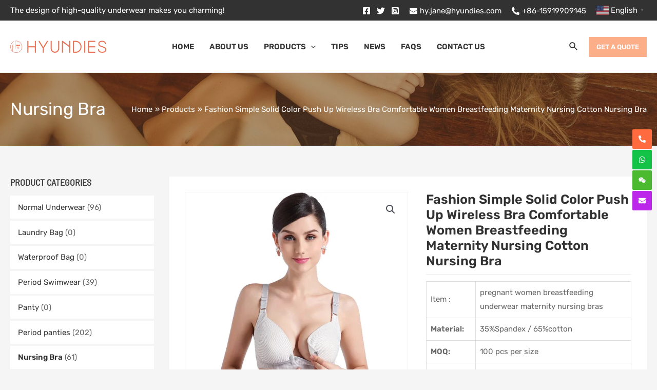

--- FILE ---
content_type: text/html; charset=UTF-8
request_url: https://www.hongyiundies.com/product/underwear-nursing-bra-breastfeedingbaby/
body_size: 30342
content:
<!DOCTYPE html>
<html dir="ltr" lang="en-US"
	prefix="og: https://ogp.me/ns#" >
<head>
<meta charset="UTF-8">
<meta name="viewport" content="width=device-width, initial-scale=1">
	 <link rel="profile" href="https://gmpg.org/xfn/11"> 
	 <title>Fashion Simple Solid Color Push Up Wireless Bra Comfortable Women Breastfeeding Maternity Nursing Cotton Nursing Bra - Guangzhou Hongyi Industrial Co., Ltd. underwear, panties, bra production, support OED/OEM, factory</title>
<link rel="preload" href="https://www.hongyiundies.com/wp-content/astra-local-fonts/barlow-semi-condensed/wlpvgxjLBV1hqnzfr-F8sEYMB0Yybp0mudRXeIqq.woff2" as="font" type="font/woff2" crossorigin>
		<!-- All in One SEO 4.4.1 - aioseo.com -->
		<meta name="description" content="Item : pregnant women breastfeeding underwear maternity nursing bras Material: 35%Spandex / 65%cotton MOQ: 100 pcs per size Sizes: S-M-XL-2XL-3XL-4XL-5XL/Customized size Features: Anti-Bacterial,Anti-Static,Breathable,Eco-Friendly, Absorbent, High quality Exporting countries North America; South America; Western Europe; Northern Europe Production Line Capacity 300,000 pcs per month Service: Wholesale/Dropshipping/In stock/OEM/ODM Provided Delivery: By sea/air/DHL/FedEx/EMS/UPS (4-7 workday) Payment Terms: T/T, Trade Assurance, Credit Card Fashion Simple Solid Color Push Up Wireless Bra Comfortable Women Breastfeeding Maternity Nursing Cotton Nursing Bra" />
		<meta name="robots" content="max-image-preview:large" />
		<link rel="canonical" href="https://www.hongyiundies.com/product/underwear-nursing-bra-breastfeedingbaby/" />
		<meta name="generator" content="All in One SEO (AIOSEO) 4.4.1" />

		<script async src="https://www.googletagmanager.com/gtag/js?id=G-SK0XBL0MJR"></script>
<script>
  window.dataLayer = window.dataLayer || [];
  function gtag(){dataLayer.push(arguments);}
  gtag('js', new Date());

  gtag('config', 'G-SK0XBL0MJR');
</script>
		<meta property="og:locale" content="en_US" />
		<meta property="og:site_name" content="Guangzhou Hongyi Industrial Co., Ltd. underwear, panties, bra production, support OED/OEM, factory - Period Underwear Factory - OEM Underwear Factory" />
		<meta property="og:type" content="article" />
		<meta property="og:title" content="Fashion Simple Solid Color Push Up Wireless Bra Comfortable Women Breastfeeding Maternity Nursing Cotton Nursing Bra - Guangzhou Hongyi Industrial Co., Ltd. underwear, panties, bra production, support OED/OEM, factory" />
		<meta property="og:description" content="Item : pregnant women breastfeeding underwear maternity nursing bras Material: 35%Spandex / 65%cotton MOQ: 100 pcs per size Sizes: S-M-XL-2XL-3XL-4XL-5XL/Customized size Features: Anti-Bacterial,Anti-Static,Breathable,Eco-Friendly, Absorbent, High quality Exporting countries North America; South America; Western Europe; Northern Europe Production Line Capacity 300,000 pcs per month Service: Wholesale/Dropshipping/In stock/OEM/ODM Provided Delivery: By sea/air/DHL/FedEx/EMS/UPS (4-7 workday) Payment Terms: T/T, Trade Assurance, Credit Card Fashion Simple Solid Color Push Up Wireless Bra Comfortable Women Breastfeeding Maternity Nursing Cotton Nursing Bra" />
		<meta property="og:url" content="https://www.hongyiundies.com/product/underwear-nursing-bra-breastfeedingbaby/" />
		<meta property="og:image" content="https://www.hongyiundies.com/wp-content/uploads/2023/07/20230705-093944.png" />
		<meta property="og:image:secure_url" content="https://www.hongyiundies.com/wp-content/uploads/2023/07/20230705-093944.png" />
		<meta property="article:published_time" content="2023-11-11T03:48:17+00:00" />
		<meta property="article:modified_time" content="2023-11-11T03:48:56+00:00" />
		<meta name="twitter:card" content="summary_large_image" />
		<meta name="twitter:title" content="Fashion Simple Solid Color Push Up Wireless Bra Comfortable Women Breastfeeding Maternity Nursing Cotton Nursing Bra - Guangzhou Hongyi Industrial Co., Ltd. underwear, panties, bra production, support OED/OEM, factory" />
		<meta name="twitter:description" content="Item : pregnant women breastfeeding underwear maternity nursing bras Material: 35%Spandex / 65%cotton MOQ: 100 pcs per size Sizes: S-M-XL-2XL-3XL-4XL-5XL/Customized size Features: Anti-Bacterial,Anti-Static,Breathable,Eco-Friendly, Absorbent, High quality Exporting countries North America; South America; Western Europe; Northern Europe Production Line Capacity 300,000 pcs per month Service: Wholesale/Dropshipping/In stock/OEM/ODM Provided Delivery: By sea/air/DHL/FedEx/EMS/UPS (4-7 workday) Payment Terms: T/T, Trade Assurance, Credit Card Fashion Simple Solid Color Push Up Wireless Bra Comfortable Women Breastfeeding Maternity Nursing Cotton Nursing Bra" />
		<meta name="twitter:image" content="https://www.hongyiundies.com/wp-content/uploads/2023/07/20230705-093944.png" />
		<script type="application/ld+json" class="aioseo-schema">
			{"@context":"https:\/\/schema.org","@graph":[{"@type":"BreadcrumbList","@id":"https:\/\/www.hongyiundies.com\/product\/underwear-nursing-bra-breastfeedingbaby\/#breadcrumblist","itemListElement":[{"@type":"ListItem","@id":"https:\/\/www.hongyiundies.com\/#listItem","position":1,"item":{"@type":"WebPage","@id":"https:\/\/www.hongyiundies.com\/","name":"Home","description":"Product Category Nursing Bra61 Products Period panties202 Products Period Swimwear39 Products Normal Underwear96 Products Top Selling Items Give yourself the power of responsibility. Remind yourself the only thing stopping you is yourself. Nursing Bra Womens Seamless Sleep Nursing Bra for Breastfeeding Clip Down Maternity Bras Nursing Bra Womens Seamless Sleep Nursing Bra for Breastfeeding Clip","url":"https:\/\/www.hongyiundies.com\/"},"nextItem":"https:\/\/www.hongyiundies.com\/product\/underwear-nursing-bra-breastfeedingbaby\/#listItem"},{"@type":"ListItem","@id":"https:\/\/www.hongyiundies.com\/product\/underwear-nursing-bra-breastfeedingbaby\/#listItem","position":2,"item":{"@type":"WebPage","@id":"https:\/\/www.hongyiundies.com\/product\/underwear-nursing-bra-breastfeedingbaby\/","name":"Fashion Simple Solid Color Push Up Wireless Bra Comfortable Women Breastfeeding Maternity Nursing Cotton Nursing Bra","description":"Item : pregnant women breastfeeding underwear maternity nursing bras Material: 35%Spandex \/ 65%cotton MOQ: 100 pcs per size Sizes: S-M-XL-2XL-3XL-4XL-5XL\/Customized size Features: Anti-Bacterial,Anti-Static,Breathable,Eco-Friendly, Absorbent, High quality Exporting countries North America; South America; Western Europe; Northern Europe Production Line Capacity 300,000 pcs per month Service: Wholesale\/Dropshipping\/In stock\/OEM\/ODM Provided Delivery: By sea\/air\/DHL\/FedEx\/EMS\/UPS (4-7 workday) Payment Terms: T\/T, Trade Assurance, Credit Card Fashion Simple Solid Color Push Up Wireless Bra Comfortable Women Breastfeeding Maternity Nursing Cotton Nursing Bra","url":"https:\/\/www.hongyiundies.com\/product\/underwear-nursing-bra-breastfeedingbaby\/"},"previousItem":"https:\/\/www.hongyiundies.com\/#listItem"}]},{"@type":"ItemPage","@id":"https:\/\/www.hongyiundies.com\/product\/underwear-nursing-bra-breastfeedingbaby\/#itempage","url":"https:\/\/www.hongyiundies.com\/product\/underwear-nursing-bra-breastfeedingbaby\/","name":"Fashion Simple Solid Color Push Up Wireless Bra Comfortable Women Breastfeeding Maternity Nursing Cotton Nursing Bra - Guangzhou Hongyi Industrial Co., Ltd. underwear, panties, bra production, support OED\/OEM, factory","description":"Item : pregnant women breastfeeding underwear maternity nursing bras Material: 35%Spandex \/ 65%cotton MOQ: 100 pcs per size Sizes: S-M-XL-2XL-3XL-4XL-5XL\/Customized size Features: Anti-Bacterial,Anti-Static,Breathable,Eco-Friendly, Absorbent, High quality Exporting countries North America; South America; Western Europe; Northern Europe Production Line Capacity 300,000 pcs per month Service: Wholesale\/Dropshipping\/In stock\/OEM\/ODM Provided Delivery: By sea\/air\/DHL\/FedEx\/EMS\/UPS (4-7 workday) Payment Terms: T\/T, Trade Assurance, Credit Card Fashion Simple Solid Color Push Up Wireless Bra Comfortable Women Breastfeeding Maternity Nursing Cotton Nursing Bra","inLanguage":"en-US","isPartOf":{"@id":"https:\/\/www.hongyiundies.com\/#website"},"breadcrumb":{"@id":"https:\/\/www.hongyiundies.com\/product\/underwear-nursing-bra-breastfeedingbaby\/#breadcrumblist"},"author":{"@id":"https:\/\/www.hongyiundies.com\/author\/zimin\/#author"},"creator":{"@id":"https:\/\/www.hongyiundies.com\/author\/zimin\/#author"},"image":{"@type":"ImageObject","url":"https:\/\/www.hongyiundies.com\/wp-content\/uploads\/2023\/11\/photobank-14.webp","@id":"https:\/\/www.hongyiundies.com\/#mainImage","width":800,"height":800,"caption":"nursing bra"},"primaryImageOfPage":{"@id":"https:\/\/www.hongyiundies.com\/product\/underwear-nursing-bra-breastfeedingbaby\/#mainImage"},"datePublished":"2023-11-11T03:48:17+00:00","dateModified":"2023-11-11T03:48:56+00:00"},{"@type":"Organization","@id":"https:\/\/www.hongyiundies.com\/#organization","name":"Guangzhou Hongyi Industrial Co., Ltd. underwear, panties, bra production, support OED\/OEM, factory","url":"https:\/\/www.hongyiundies.com\/","logo":{"@type":"ImageObject","url":"https:\/\/www.hongyiundies.com\/wp-content\/uploads\/2023\/07\/20230705-093944.png","@id":"https:\/\/www.hongyiundies.com\/#organizationLogo","width":1666,"height":210},"image":{"@id":"https:\/\/www.hongyiundies.com\/#organizationLogo"}},{"@type":"Person","@id":"https:\/\/www.hongyiundies.com\/author\/zimin\/#author","url":"https:\/\/www.hongyiundies.com\/author\/zimin\/","name":"zimin","image":{"@type":"ImageObject","@id":"https:\/\/www.hongyiundies.com\/product\/underwear-nursing-bra-breastfeedingbaby\/#authorImage","url":"https:\/\/secure.gravatar.com\/avatar\/3b88784286bd29ffa6b4ddba9ce6c2b6d322e2b62dc5da994313a846d2166701?s=96&d=mm&r=g","width":96,"height":96,"caption":"zimin"}},{"@type":"WebSite","@id":"https:\/\/www.hongyiundies.com\/#website","url":"https:\/\/www.hongyiundies.com\/","name":"Guangzhou Hongyi Industrial Co., Ltd. underwear, panties, bra production, support OED\/OEM, factory","description":"Period Underwear Factory - OEM Underwear Factory","inLanguage":"en-US","publisher":{"@id":"https:\/\/www.hongyiundies.com\/#organization"}}]}
		</script>
		<!-- All in One SEO -->

<link rel="alternate" hreflang="en" href="https://www.hongyiundies.com/product/underwear-nursing-bra-breastfeedingbaby/" />
<link rel="alternate" hreflang="ar" href="https://www.hongyiundies.com/ar/product/underwear-nursing-bra-breastfeedingbaby/" />
<link rel="alternate" hreflang="be" href="https://www.hongyiundies.com/be/product/underwear-nursing-bra-breastfeedingbaby/" />
<link rel="alternate" hreflang="da" href="https://www.hongyiundies.com/da/product/underwear-nursing-bra-breastfeedingbaby/" />
<link rel="alternate" hreflang="nl" href="https://www.hongyiundies.com/nl/product/underwear-nursing-bra-breastfeedingbaby/" />
<link rel="alternate" hreflang="fi" href="https://www.hongyiundies.com/fi/product/underwear-nursing-bra-breastfeedingbaby/" />
<link rel="alternate" hreflang="fr" href="https://www.hongyiundies.com/fr/product/underwear-nursing-bra-breastfeedingbaby/" />
<link rel="alternate" hreflang="de" href="https://www.hongyiundies.com/de/product/underwear-nursing-bra-breastfeedingbaby/" />
<link rel="alternate" hreflang="gu" href="https://www.hongyiundies.com/gu/product/underwear-nursing-bra-breastfeedingbaby/" />
<link rel="alternate" hreflang="ha" href="https://www.hongyiundies.com/ha/product/underwear-nursing-bra-breastfeedingbaby/" />
<link rel="alternate" hreflang="hi" href="https://www.hongyiundies.com/hi/product/underwear-nursing-bra-breastfeedingbaby/" />
<link rel="alternate" hreflang="hu" href="https://www.hongyiundies.com/hu/product/underwear-nursing-bra-breastfeedingbaby/" />
<link rel="alternate" hreflang="ga" href="https://www.hongyiundies.com/ga/product/underwear-nursing-bra-breastfeedingbaby/" />
<link rel="alternate" hreflang="it" href="https://www.hongyiundies.com/it/product/underwear-nursing-bra-breastfeedingbaby/" />
<link rel="alternate" hreflang="ja" href="https://www.hongyiundies.com/ja/product/underwear-nursing-bra-breastfeedingbaby/" />
<link rel="alternate" hreflang="jv" href="https://www.hongyiundies.com/jw/product/underwear-nursing-bra-breastfeedingbaby/" />
<link rel="alternate" hreflang="ko" href="https://www.hongyiundies.com/ko/product/underwear-nursing-bra-breastfeedingbaby/" />
<link rel="alternate" hreflang="lv" href="https://www.hongyiundies.com/lv/product/underwear-nursing-bra-breastfeedingbaby/" />
<link rel="alternate" hreflang="lt" href="https://www.hongyiundies.com/lt/product/underwear-nursing-bra-breastfeedingbaby/" />
<link rel="alternate" hreflang="mg" href="https://www.hongyiundies.com/mg/product/underwear-nursing-bra-breastfeedingbaby/" />
<link rel="alternate" hreflang="mr" href="https://www.hongyiundies.com/mr/product/underwear-nursing-bra-breastfeedingbaby/" />
<link rel="alternate" hreflang="my" href="https://www.hongyiundies.com/my/product/underwear-nursing-bra-breastfeedingbaby/" />
<link rel="alternate" hreflang="no" href="https://www.hongyiundies.com/no/product/underwear-nursing-bra-breastfeedingbaby/" />
<link rel="alternate" hreflang="pl" href="https://www.hongyiundies.com/pl/product/underwear-nursing-bra-breastfeedingbaby/" />
<link rel="alternate" hreflang="pt" href="https://www.hongyiundies.com/pt/product/underwear-nursing-bra-breastfeedingbaby/" />
<link rel="alternate" hreflang="ro" href="https://www.hongyiundies.com/ro/product/underwear-nursing-bra-breastfeedingbaby/" />
<link rel="alternate" hreflang="ru" href="https://www.hongyiundies.com/ru/product/underwear-nursing-bra-breastfeedingbaby/" />
<link rel="alternate" hreflang="st" href="https://www.hongyiundies.com/st/product/underwear-nursing-bra-breastfeedingbaby/" />
<link rel="alternate" hreflang="sn" href="https://www.hongyiundies.com/sn/product/underwear-nursing-bra-breastfeedingbaby/" />
<link rel="alternate" hreflang="sk" href="https://www.hongyiundies.com/sk/product/underwear-nursing-bra-breastfeedingbaby/" />
<link rel="alternate" hreflang="sl" href="https://www.hongyiundies.com/sl/product/underwear-nursing-bra-breastfeedingbaby/" />
<link rel="alternate" hreflang="so" href="https://www.hongyiundies.com/so/product/underwear-nursing-bra-breastfeedingbaby/" />
<link rel="alternate" hreflang="es" href="https://www.hongyiundies.com/es/product/underwear-nursing-bra-breastfeedingbaby/" />
<link rel="alternate" hreflang="sw" href="https://www.hongyiundies.com/sw/product/underwear-nursing-bra-breastfeedingbaby/" />
<link rel="alternate" hreflang="sv" href="https://www.hongyiundies.com/sv/product/underwear-nursing-bra-breastfeedingbaby/" />
<link rel="alternate" hreflang="tg" href="https://www.hongyiundies.com/tg/product/underwear-nursing-bra-breastfeedingbaby/" />
<link rel="alternate" hreflang="ta" href="https://www.hongyiundies.com/ta/product/underwear-nursing-bra-breastfeedingbaby/" />
<link rel="alternate" hreflang="te" href="https://www.hongyiundies.com/te/product/underwear-nursing-bra-breastfeedingbaby/" />
<link rel="alternate" hreflang="uk" href="https://www.hongyiundies.com/uk/product/underwear-nursing-bra-breastfeedingbaby/" />
<link rel="alternate" hreflang="vi" href="https://www.hongyiundies.com/vi/product/underwear-nursing-bra-breastfeedingbaby/" />

<!-- Google Tag Manager for WordPress by gtm4wp.com -->
<script data-cfasync="false" data-pagespeed-no-defer>
	var gtm4wp_datalayer_name = "dataLayer";
	var dataLayer = dataLayer || [];
</script>
<!-- End Google Tag Manager for WordPress by gtm4wp.com --><link rel='dns-prefetch' href='//www.hongyiundies.com' />
<link rel='dns-prefetch' href='//static.addtoany.com' />
<link rel="alternate" type="application/rss+xml" title="Guangzhou Hongyi Industrial Co., Ltd. underwear, panties, bra production, support OED/OEM, factory &raquo; Feed" href="https://www.hongyiundies.com/feed/" />
<link rel="alternate" title="oEmbed (JSON)" type="application/json+oembed" href="https://www.hongyiundies.com/wp-json/oembed/1.0/embed?url=https%3A%2F%2Fwww.hongyiundies.com%2Fproduct%2Funderwear-nursing-bra-breastfeedingbaby%2F" />
<link rel="alternate" title="oEmbed (XML)" type="text/xml+oembed" href="https://www.hongyiundies.com/wp-json/oembed/1.0/embed?url=https%3A%2F%2Fwww.hongyiundies.com%2Fproduct%2Funderwear-nursing-bra-breastfeedingbaby%2F&#038;format=xml" />
		<!-- This site uses the Google Analytics by MonsterInsights plugin v9.11.0 - Using Analytics tracking - https://www.monsterinsights.com/ -->
		<!-- Note: MonsterInsights is not currently configured on this site. The site owner needs to authenticate with Google Analytics in the MonsterInsights settings panel. -->
					<!-- No tracking code set -->
				<!-- / Google Analytics by MonsterInsights -->
		<style id='wp-img-auto-sizes-contain-inline-css'>
img:is([sizes=auto i],[sizes^="auto," i]){contain-intrinsic-size:3000px 1500px}
/*# sourceURL=wp-img-auto-sizes-contain-inline-css */
</style>
<link rel='stylesheet' id='astra-theme-css-css' href='https://www.hongyiundies.com/wp-content/themes/astra/assets/css/minified/main.min.css?ver=4.1.5' media='all' />
<link rel='stylesheet' id='astra-google-fonts-css' href='https://www.hongyiundies.com/wp-content/astra-local-fonts/astra-local-fonts.css?ver=4.1.5' media='all' />
<link rel='stylesheet' id='astra-theme-dynamic-css' href='https://www.hongyiundies.com/wp-content/uploads/astra/astra-theme-dynamic-css-post-16596.css?ver=1765177356' media='all' />
<link rel='stylesheet' id='astra-advanced-headers-css-css' href='https://www.hongyiundies.com/wp-content/plugins/astra-addon/addons/advanced-headers/assets/css/minified/style.min.css?ver=4.1.6' media='all' />
<link rel='stylesheet' id='astra-advanced-headers-layout-css-css' href='https://www.hongyiundies.com/wp-content/plugins/astra-addon/addons/advanced-headers/assets/css/minified/advanced-headers-layout-1.min.css?ver=4.1.6' media='all' />
<link rel='stylesheet' id='wp-block-library-css' href='https://www.hongyiundies.com/wp-includes/css/dist/block-library/style.min.css?ver=6.9' media='all' />
<style id='global-styles-inline-css'>
:root{--wp--preset--aspect-ratio--square: 1;--wp--preset--aspect-ratio--4-3: 4/3;--wp--preset--aspect-ratio--3-4: 3/4;--wp--preset--aspect-ratio--3-2: 3/2;--wp--preset--aspect-ratio--2-3: 2/3;--wp--preset--aspect-ratio--16-9: 16/9;--wp--preset--aspect-ratio--9-16: 9/16;--wp--preset--color--black: #000000;--wp--preset--color--cyan-bluish-gray: #abb8c3;--wp--preset--color--white: #ffffff;--wp--preset--color--pale-pink: #f78da7;--wp--preset--color--vivid-red: #cf2e2e;--wp--preset--color--luminous-vivid-orange: #ff6900;--wp--preset--color--luminous-vivid-amber: #fcb900;--wp--preset--color--light-green-cyan: #7bdcb5;--wp--preset--color--vivid-green-cyan: #00d084;--wp--preset--color--pale-cyan-blue: #8ed1fc;--wp--preset--color--vivid-cyan-blue: #0693e3;--wp--preset--color--vivid-purple: #9b51e0;--wp--preset--color--ast-global-color-0: var(--ast-global-color-0);--wp--preset--color--ast-global-color-1: var(--ast-global-color-1);--wp--preset--color--ast-global-color-2: var(--ast-global-color-2);--wp--preset--color--ast-global-color-3: var(--ast-global-color-3);--wp--preset--color--ast-global-color-4: var(--ast-global-color-4);--wp--preset--color--ast-global-color-5: var(--ast-global-color-5);--wp--preset--color--ast-global-color-6: var(--ast-global-color-6);--wp--preset--color--ast-global-color-7: var(--ast-global-color-7);--wp--preset--color--ast-global-color-8: var(--ast-global-color-8);--wp--preset--gradient--vivid-cyan-blue-to-vivid-purple: linear-gradient(135deg,rgb(6,147,227) 0%,rgb(155,81,224) 100%);--wp--preset--gradient--light-green-cyan-to-vivid-green-cyan: linear-gradient(135deg,rgb(122,220,180) 0%,rgb(0,208,130) 100%);--wp--preset--gradient--luminous-vivid-amber-to-luminous-vivid-orange: linear-gradient(135deg,rgb(252,185,0) 0%,rgb(255,105,0) 100%);--wp--preset--gradient--luminous-vivid-orange-to-vivid-red: linear-gradient(135deg,rgb(255,105,0) 0%,rgb(207,46,46) 100%);--wp--preset--gradient--very-light-gray-to-cyan-bluish-gray: linear-gradient(135deg,rgb(238,238,238) 0%,rgb(169,184,195) 100%);--wp--preset--gradient--cool-to-warm-spectrum: linear-gradient(135deg,rgb(74,234,220) 0%,rgb(151,120,209) 20%,rgb(207,42,186) 40%,rgb(238,44,130) 60%,rgb(251,105,98) 80%,rgb(254,248,76) 100%);--wp--preset--gradient--blush-light-purple: linear-gradient(135deg,rgb(255,206,236) 0%,rgb(152,150,240) 100%);--wp--preset--gradient--blush-bordeaux: linear-gradient(135deg,rgb(254,205,165) 0%,rgb(254,45,45) 50%,rgb(107,0,62) 100%);--wp--preset--gradient--luminous-dusk: linear-gradient(135deg,rgb(255,203,112) 0%,rgb(199,81,192) 50%,rgb(65,88,208) 100%);--wp--preset--gradient--pale-ocean: linear-gradient(135deg,rgb(255,245,203) 0%,rgb(182,227,212) 50%,rgb(51,167,181) 100%);--wp--preset--gradient--electric-grass: linear-gradient(135deg,rgb(202,248,128) 0%,rgb(113,206,126) 100%);--wp--preset--gradient--midnight: linear-gradient(135deg,rgb(2,3,129) 0%,rgb(40,116,252) 100%);--wp--preset--font-size--small: 13px;--wp--preset--font-size--medium: 20px;--wp--preset--font-size--large: 36px;--wp--preset--font-size--x-large: 42px;--wp--preset--spacing--20: 0.44rem;--wp--preset--spacing--30: 0.67rem;--wp--preset--spacing--40: 1rem;--wp--preset--spacing--50: 1.5rem;--wp--preset--spacing--60: 2.25rem;--wp--preset--spacing--70: 3.38rem;--wp--preset--spacing--80: 5.06rem;--wp--preset--shadow--natural: 6px 6px 9px rgba(0, 0, 0, 0.2);--wp--preset--shadow--deep: 12px 12px 50px rgba(0, 0, 0, 0.4);--wp--preset--shadow--sharp: 6px 6px 0px rgba(0, 0, 0, 0.2);--wp--preset--shadow--outlined: 6px 6px 0px -3px rgb(255, 255, 255), 6px 6px rgb(0, 0, 0);--wp--preset--shadow--crisp: 6px 6px 0px rgb(0, 0, 0);}:root { --wp--style--global--content-size: var(--wp--custom--ast-content-width-size);--wp--style--global--wide-size: var(--wp--custom--ast-wide-width-size); }:where(body) { margin: 0; }.wp-site-blocks > .alignleft { float: left; margin-right: 2em; }.wp-site-blocks > .alignright { float: right; margin-left: 2em; }.wp-site-blocks > .aligncenter { justify-content: center; margin-left: auto; margin-right: auto; }:where(.wp-site-blocks) > * { margin-block-start: 24px; margin-block-end: 0; }:where(.wp-site-blocks) > :first-child { margin-block-start: 0; }:where(.wp-site-blocks) > :last-child { margin-block-end: 0; }:root { --wp--style--block-gap: 24px; }:root :where(.is-layout-flow) > :first-child{margin-block-start: 0;}:root :where(.is-layout-flow) > :last-child{margin-block-end: 0;}:root :where(.is-layout-flow) > *{margin-block-start: 24px;margin-block-end: 0;}:root :where(.is-layout-constrained) > :first-child{margin-block-start: 0;}:root :where(.is-layout-constrained) > :last-child{margin-block-end: 0;}:root :where(.is-layout-constrained) > *{margin-block-start: 24px;margin-block-end: 0;}:root :where(.is-layout-flex){gap: 24px;}:root :where(.is-layout-grid){gap: 24px;}.is-layout-flow > .alignleft{float: left;margin-inline-start: 0;margin-inline-end: 2em;}.is-layout-flow > .alignright{float: right;margin-inline-start: 2em;margin-inline-end: 0;}.is-layout-flow > .aligncenter{margin-left: auto !important;margin-right: auto !important;}.is-layout-constrained > .alignleft{float: left;margin-inline-start: 0;margin-inline-end: 2em;}.is-layout-constrained > .alignright{float: right;margin-inline-start: 2em;margin-inline-end: 0;}.is-layout-constrained > .aligncenter{margin-left: auto !important;margin-right: auto !important;}.is-layout-constrained > :where(:not(.alignleft):not(.alignright):not(.alignfull)){max-width: var(--wp--style--global--content-size);margin-left: auto !important;margin-right: auto !important;}.is-layout-constrained > .alignwide{max-width: var(--wp--style--global--wide-size);}body .is-layout-flex{display: flex;}.is-layout-flex{flex-wrap: wrap;align-items: center;}.is-layout-flex > :is(*, div){margin: 0;}body .is-layout-grid{display: grid;}.is-layout-grid > :is(*, div){margin: 0;}body{padding-top: 0px;padding-right: 0px;padding-bottom: 0px;padding-left: 0px;}a:where(:not(.wp-element-button)){text-decoration: none;}:root :where(.wp-element-button, .wp-block-button__link){background-color: #32373c;border-width: 0;color: #fff;font-family: inherit;font-size: inherit;font-style: inherit;font-weight: inherit;letter-spacing: inherit;line-height: inherit;padding-top: calc(0.667em + 2px);padding-right: calc(1.333em + 2px);padding-bottom: calc(0.667em + 2px);padding-left: calc(1.333em + 2px);text-decoration: none;text-transform: inherit;}.has-black-color{color: var(--wp--preset--color--black) !important;}.has-cyan-bluish-gray-color{color: var(--wp--preset--color--cyan-bluish-gray) !important;}.has-white-color{color: var(--wp--preset--color--white) !important;}.has-pale-pink-color{color: var(--wp--preset--color--pale-pink) !important;}.has-vivid-red-color{color: var(--wp--preset--color--vivid-red) !important;}.has-luminous-vivid-orange-color{color: var(--wp--preset--color--luminous-vivid-orange) !important;}.has-luminous-vivid-amber-color{color: var(--wp--preset--color--luminous-vivid-amber) !important;}.has-light-green-cyan-color{color: var(--wp--preset--color--light-green-cyan) !important;}.has-vivid-green-cyan-color{color: var(--wp--preset--color--vivid-green-cyan) !important;}.has-pale-cyan-blue-color{color: var(--wp--preset--color--pale-cyan-blue) !important;}.has-vivid-cyan-blue-color{color: var(--wp--preset--color--vivid-cyan-blue) !important;}.has-vivid-purple-color{color: var(--wp--preset--color--vivid-purple) !important;}.has-ast-global-color-0-color{color: var(--wp--preset--color--ast-global-color-0) !important;}.has-ast-global-color-1-color{color: var(--wp--preset--color--ast-global-color-1) !important;}.has-ast-global-color-2-color{color: var(--wp--preset--color--ast-global-color-2) !important;}.has-ast-global-color-3-color{color: var(--wp--preset--color--ast-global-color-3) !important;}.has-ast-global-color-4-color{color: var(--wp--preset--color--ast-global-color-4) !important;}.has-ast-global-color-5-color{color: var(--wp--preset--color--ast-global-color-5) !important;}.has-ast-global-color-6-color{color: var(--wp--preset--color--ast-global-color-6) !important;}.has-ast-global-color-7-color{color: var(--wp--preset--color--ast-global-color-7) !important;}.has-ast-global-color-8-color{color: var(--wp--preset--color--ast-global-color-8) !important;}.has-black-background-color{background-color: var(--wp--preset--color--black) !important;}.has-cyan-bluish-gray-background-color{background-color: var(--wp--preset--color--cyan-bluish-gray) !important;}.has-white-background-color{background-color: var(--wp--preset--color--white) !important;}.has-pale-pink-background-color{background-color: var(--wp--preset--color--pale-pink) !important;}.has-vivid-red-background-color{background-color: var(--wp--preset--color--vivid-red) !important;}.has-luminous-vivid-orange-background-color{background-color: var(--wp--preset--color--luminous-vivid-orange) !important;}.has-luminous-vivid-amber-background-color{background-color: var(--wp--preset--color--luminous-vivid-amber) !important;}.has-light-green-cyan-background-color{background-color: var(--wp--preset--color--light-green-cyan) !important;}.has-vivid-green-cyan-background-color{background-color: var(--wp--preset--color--vivid-green-cyan) !important;}.has-pale-cyan-blue-background-color{background-color: var(--wp--preset--color--pale-cyan-blue) !important;}.has-vivid-cyan-blue-background-color{background-color: var(--wp--preset--color--vivid-cyan-blue) !important;}.has-vivid-purple-background-color{background-color: var(--wp--preset--color--vivid-purple) !important;}.has-ast-global-color-0-background-color{background-color: var(--wp--preset--color--ast-global-color-0) !important;}.has-ast-global-color-1-background-color{background-color: var(--wp--preset--color--ast-global-color-1) !important;}.has-ast-global-color-2-background-color{background-color: var(--wp--preset--color--ast-global-color-2) !important;}.has-ast-global-color-3-background-color{background-color: var(--wp--preset--color--ast-global-color-3) !important;}.has-ast-global-color-4-background-color{background-color: var(--wp--preset--color--ast-global-color-4) !important;}.has-ast-global-color-5-background-color{background-color: var(--wp--preset--color--ast-global-color-5) !important;}.has-ast-global-color-6-background-color{background-color: var(--wp--preset--color--ast-global-color-6) !important;}.has-ast-global-color-7-background-color{background-color: var(--wp--preset--color--ast-global-color-7) !important;}.has-ast-global-color-8-background-color{background-color: var(--wp--preset--color--ast-global-color-8) !important;}.has-black-border-color{border-color: var(--wp--preset--color--black) !important;}.has-cyan-bluish-gray-border-color{border-color: var(--wp--preset--color--cyan-bluish-gray) !important;}.has-white-border-color{border-color: var(--wp--preset--color--white) !important;}.has-pale-pink-border-color{border-color: var(--wp--preset--color--pale-pink) !important;}.has-vivid-red-border-color{border-color: var(--wp--preset--color--vivid-red) !important;}.has-luminous-vivid-orange-border-color{border-color: var(--wp--preset--color--luminous-vivid-orange) !important;}.has-luminous-vivid-amber-border-color{border-color: var(--wp--preset--color--luminous-vivid-amber) !important;}.has-light-green-cyan-border-color{border-color: var(--wp--preset--color--light-green-cyan) !important;}.has-vivid-green-cyan-border-color{border-color: var(--wp--preset--color--vivid-green-cyan) !important;}.has-pale-cyan-blue-border-color{border-color: var(--wp--preset--color--pale-cyan-blue) !important;}.has-vivid-cyan-blue-border-color{border-color: var(--wp--preset--color--vivid-cyan-blue) !important;}.has-vivid-purple-border-color{border-color: var(--wp--preset--color--vivid-purple) !important;}.has-ast-global-color-0-border-color{border-color: var(--wp--preset--color--ast-global-color-0) !important;}.has-ast-global-color-1-border-color{border-color: var(--wp--preset--color--ast-global-color-1) !important;}.has-ast-global-color-2-border-color{border-color: var(--wp--preset--color--ast-global-color-2) !important;}.has-ast-global-color-3-border-color{border-color: var(--wp--preset--color--ast-global-color-3) !important;}.has-ast-global-color-4-border-color{border-color: var(--wp--preset--color--ast-global-color-4) !important;}.has-ast-global-color-5-border-color{border-color: var(--wp--preset--color--ast-global-color-5) !important;}.has-ast-global-color-6-border-color{border-color: var(--wp--preset--color--ast-global-color-6) !important;}.has-ast-global-color-7-border-color{border-color: var(--wp--preset--color--ast-global-color-7) !important;}.has-ast-global-color-8-border-color{border-color: var(--wp--preset--color--ast-global-color-8) !important;}.has-vivid-cyan-blue-to-vivid-purple-gradient-background{background: var(--wp--preset--gradient--vivid-cyan-blue-to-vivid-purple) !important;}.has-light-green-cyan-to-vivid-green-cyan-gradient-background{background: var(--wp--preset--gradient--light-green-cyan-to-vivid-green-cyan) !important;}.has-luminous-vivid-amber-to-luminous-vivid-orange-gradient-background{background: var(--wp--preset--gradient--luminous-vivid-amber-to-luminous-vivid-orange) !important;}.has-luminous-vivid-orange-to-vivid-red-gradient-background{background: var(--wp--preset--gradient--luminous-vivid-orange-to-vivid-red) !important;}.has-very-light-gray-to-cyan-bluish-gray-gradient-background{background: var(--wp--preset--gradient--very-light-gray-to-cyan-bluish-gray) !important;}.has-cool-to-warm-spectrum-gradient-background{background: var(--wp--preset--gradient--cool-to-warm-spectrum) !important;}.has-blush-light-purple-gradient-background{background: var(--wp--preset--gradient--blush-light-purple) !important;}.has-blush-bordeaux-gradient-background{background: var(--wp--preset--gradient--blush-bordeaux) !important;}.has-luminous-dusk-gradient-background{background: var(--wp--preset--gradient--luminous-dusk) !important;}.has-pale-ocean-gradient-background{background: var(--wp--preset--gradient--pale-ocean) !important;}.has-electric-grass-gradient-background{background: var(--wp--preset--gradient--electric-grass) !important;}.has-midnight-gradient-background{background: var(--wp--preset--gradient--midnight) !important;}.has-small-font-size{font-size: var(--wp--preset--font-size--small) !important;}.has-medium-font-size{font-size: var(--wp--preset--font-size--medium) !important;}.has-large-font-size{font-size: var(--wp--preset--font-size--large) !important;}.has-x-large-font-size{font-size: var(--wp--preset--font-size--x-large) !important;}
/*# sourceURL=global-styles-inline-css */
</style>

<link rel='stylesheet' id='image-sizes-css' href='https://www.hongyiundies.com/wp-content/plugins/image-sizes/assets/css/front.min.css?ver=4.0.5' media='all' />
<link rel='stylesheet' id='photoswipe-css' href='https://www.hongyiundies.com/wp-content/plugins/woocommerce/assets/css/photoswipe/photoswipe.min.css?ver=7.8.1' media='all' />
<link rel='stylesheet' id='photoswipe-default-skin-css' href='https://www.hongyiundies.com/wp-content/plugins/woocommerce/assets/css/photoswipe/default-skin/default-skin.min.css?ver=7.8.1' media='all' />
<link rel='stylesheet' id='woocommerce-layout-css' href='https://www.hongyiundies.com/wp-content/themes/astra/assets/css/minified/compatibility/woocommerce/woocommerce-layout-grid.min.css?ver=4.1.5' media='all' />
<link rel='stylesheet' id='woocommerce-smallscreen-css' href='https://www.hongyiundies.com/wp-content/themes/astra/assets/css/minified/compatibility/woocommerce/woocommerce-smallscreen-grid.min.css?ver=4.1.5' media='only screen and (max-width: 921px)' />
<link rel='stylesheet' id='woocommerce-general-css' href='https://www.hongyiundies.com/wp-content/themes/astra/assets/css/minified/compatibility/woocommerce/woocommerce-grid.min.css?ver=4.1.5' media='all' />
<style id='woocommerce-general-inline-css'>

					.woocommerce a.button, .woocommerce button.button, .woocommerce input.button, .woocommerce #respond input#submit {
						font-size: 100%;
						line-height: 1;
						text-decoration: none;
						overflow: visible;
						padding: 0.5em 0.75em;
						font-weight: 700;
						border-radius: 3px;
						color: $secondarytext;
						background-color: $secondary;
						border: 0;
					}
					.woocommerce a.button:hover, .woocommerce button.button:hover, .woocommerce input.button:hover, .woocommerce #respond input#submit:hover {
						background-color: #dad8da;
						background-image: none;
						color: #515151;
					}
				#customer_details h3:not(.elementor-widget-woocommerce-checkout-page h3){font-size:1.2rem;padding:20px 0 14px;margin:0 0 20px;border-bottom:1px solid var(--ast-border-color);font-weight:700;}form #order_review_heading:not(.elementor-widget-woocommerce-checkout-page #order_review_heading){border-width:2px 2px 0 2px;border-style:solid;font-size:1.2rem;margin:0;padding:1.5em 1.5em 1em;border-color:var(--ast-border-color);font-weight:700;}form #order_review:not(.elementor-widget-woocommerce-checkout-page #order_review){padding:0 2em;border-width:0 2px 2px;border-style:solid;border-color:var(--ast-border-color);}ul#shipping_method li:not(.elementor-widget-woocommerce-cart #shipping_method li){margin:0;padding:0.25em 0 0.25em 22px;text-indent:-22px;list-style:none outside;}.woocommerce span.onsale, .wc-block-grid__product .wc-block-grid__product-onsale{background-color:#fcae88;color:#000000;}.woocommerce-message, .woocommerce-info{border-top-color:#323232;}.woocommerce-message::before,.woocommerce-info::before{color:#323232;}.woocommerce ul.products li.product .price, .woocommerce div.product p.price, .woocommerce div.product span.price, .widget_layered_nav_filters ul li.chosen a, .woocommerce-page ul.products li.product .ast-woo-product-category, .wc-layered-nav-rating a{color:#666666;}.woocommerce nav.woocommerce-pagination ul,.woocommerce nav.woocommerce-pagination ul li{border-color:#323232;}.woocommerce nav.woocommerce-pagination ul li a:focus, .woocommerce nav.woocommerce-pagination ul li a:hover, .woocommerce nav.woocommerce-pagination ul li span.current{background:#323232;color:#ffffff;}.woocommerce-MyAccount-navigation-link.is-active a{color:#fcae88;}.woocommerce .widget_price_filter .ui-slider .ui-slider-range, .woocommerce .widget_price_filter .ui-slider .ui-slider-handle{background-color:#323232;}.woocommerce .star-rating, .woocommerce .comment-form-rating .stars a, .woocommerce .star-rating::before{color:var(--ast-global-color-3);}.woocommerce div.product .woocommerce-tabs ul.tabs li.active:before,  .woocommerce div.ast-product-tabs-layout-vertical .woocommerce-tabs ul.tabs li:hover::before{background:#323232;}.woocommerce .woocommerce-cart-form button[name="update_cart"]:disabled{color:#ffffff;}.woocommerce #content table.cart .button[name="apply_coupon"], .woocommerce-page #content table.cart .button[name="apply_coupon"]{padding:10px 40px;}.woocommerce table.cart td.actions .button, .woocommerce #content table.cart td.actions .button, .woocommerce-page table.cart td.actions .button, .woocommerce-page #content table.cart td.actions .button{line-height:1;border-width:1px;border-style:solid;}.woocommerce ul.products li.product .button, .woocommerce-page ul.products li.product .button{line-height:1.3;}.woocommerce a.button, .woocommerce button.button, .woocommerce .woocommerce-message a.button, .woocommerce #respond input#submit.alt, .woocommerce a.button.alt, .woocommerce button.button.alt, .woocommerce input.button.alt, .woocommerce input.button,.woocommerce input.button:disabled, .woocommerce input.button:disabled[disabled], .woocommerce input.button:disabled:hover, .woocommerce input.button:disabled[disabled]:hover, .woocommerce #respond input#submit, .woocommerce button.button.alt.disabled, .wc-block-grid__products .wc-block-grid__product .wp-block-button__link, .wc-block-grid__product-onsale{color:#ffffff;border-color:#fcae88;background-color:#fcae88;}.woocommerce a.button:hover, .woocommerce button.button:hover, .woocommerce .woocommerce-message a.button:hover,.woocommerce #respond input#submit:hover,.woocommerce #respond input#submit.alt:hover, .woocommerce a.button.alt:hover, .woocommerce button.button.alt:hover, .woocommerce input.button.alt:hover, .woocommerce input.button:hover, .woocommerce button.button.alt.disabled:hover, .wc-block-grid__products .wc-block-grid__product .wp-block-button__link:hover{color:#ffffff;border-color:#414141;background-color:#414141;}.woocommerce a.button, .woocommerce button.button, .woocommerce .woocommerce-message a.button, .woocommerce #respond input#submit.alt, .woocommerce a.button.alt, .woocommerce button.button.alt, .woocommerce input.button.alt, .woocommerce input.button,.woocommerce-cart table.cart td.actions .button, .woocommerce form.checkout_coupon .button, .woocommerce #respond input#submit, .wc-block-grid__products .wc-block-grid__product .wp-block-button__link{border-top-left-radius:0;border-top-right-radius:0;border-bottom-right-radius:0;border-bottom-left-radius:0;padding-top:11px;padding-right:30px;padding-bottom:11px;padding-left:30px;}.woocommerce ul.products li.product a, .woocommerce a.button:hover, .woocommerce button.button:hover, .woocommerce input.button:hover, .woocommerce #respond input#submit:hover{text-decoration:none;}.woocommerce[class*="rel-up-columns-"] .site-main div.product .related.products ul.products li.product, .woocommerce-page .site-main ul.products li.product{width:100%;}.woocommerce .up-sells h2, .woocommerce .related.products h2, .woocommerce .woocommerce-tabs h2{font-size:1.5rem;}.woocommerce h2, .woocommerce-account h2{font-size:1.625rem;}.woocommerce ul.product-categories > li ul li{position:relative;}.woocommerce ul.product-categories > li ul li:before{content:"";border-width:1px 1px 0 0;border-style:solid;display:inline-block;width:6px;height:6px;position:absolute;top:50%;margin-top:-2px;-webkit-transform:rotate(45deg);transform:rotate(45deg);}.woocommerce ul.product-categories > li ul li a{margin-left:15px;}.ast-icon-shopping-cart svg{height:.82em;}.ast-icon-shopping-bag svg{height:1em;width:1em;}.ast-icon-shopping-basket svg{height:1.15em;width:1.2em;}.ast-site-header-cart.ast-menu-cart-outline .ast-addon-cart-wrap, .ast-site-header-cart.ast-menu-cart-fill .ast-addon-cart-wrap {line-height:1;}.ast-site-header-cart.ast-menu-cart-fill i.astra-icon{ font-size:1.1em;}li.woocommerce-custom-menu-item .ast-site-header-cart i.astra-icon:after{ padding-left:2px;}.ast-hfb-header .ast-addon-cart-wrap{ padding:0.4em;}.ast-header-break-point.ast-header-custom-item-outside .ast-woo-header-cart-info-wrap{ display:none;}.ast-site-header-cart i.astra-icon:after{ background:#fcae88;}@media (min-width:545px) and (max-width:921px){.woocommerce.tablet-columns-3 ul.products li.product, .woocommerce-page.tablet-columns-3 ul.products:not(.elementor-grid){grid-template-columns:repeat(3, minmax(0, 1fr));}}@media (min-width:922px){.woocommerce form.checkout_coupon{width:50%;}}@media (max-width:921px){.ast-header-break-point.ast-woocommerce-cart-menu .header-main-layout-1.ast-mobile-header-stack.ast-no-menu-items .ast-site-header-cart, .ast-header-break-point.ast-woocommerce-cart-menu .header-main-layout-3.ast-mobile-header-stack.ast-no-menu-items .ast-site-header-cart{padding-right:0;padding-left:0;}.ast-header-break-point.ast-woocommerce-cart-menu .header-main-layout-1.ast-mobile-header-stack .main-header-bar{text-align:center;}.ast-header-break-point.ast-woocommerce-cart-menu .header-main-layout-1.ast-mobile-header-stack .ast-site-header-cart, .ast-header-break-point.ast-woocommerce-cart-menu .header-main-layout-1.ast-mobile-header-stack .ast-mobile-menu-buttons{display:inline-block;}.ast-header-break-point.ast-woocommerce-cart-menu .header-main-layout-2.ast-mobile-header-inline .site-branding{flex:auto;}.ast-header-break-point.ast-woocommerce-cart-menu .header-main-layout-3.ast-mobile-header-stack .site-branding{flex:0 0 100%;}.ast-header-break-point.ast-woocommerce-cart-menu .header-main-layout-3.ast-mobile-header-stack .main-header-container{display:flex;justify-content:center;}.woocommerce-cart .woocommerce-shipping-calculator .button{width:100%;}.woocommerce div.product div.images, .woocommerce div.product div.summary, .woocommerce #content div.product div.images, .woocommerce #content div.product div.summary, .woocommerce-page div.product div.images, .woocommerce-page div.product div.summary, .woocommerce-page #content div.product div.images, .woocommerce-page #content div.product div.summary{float:none;width:100%;}.woocommerce-cart table.cart td.actions .ast-return-to-shop{display:block;text-align:center;margin-top:1em;}.ast-container .woocommerce ul.products:not(.elementor-grid), .woocommerce-page ul.products:not(.elementor-grid), .woocommerce.tablet-columns-3 ul.products:not(.elementor-grid){grid-template-columns:repeat(3, minmax(0, 1fr));}.woocommerce.tablet-rel-up-columns-3 ul.products{grid-template-columns:repeat(3, minmax(0, 1fr));}.woocommerce[class*="tablet-rel-up-columns-"] .site-main div.product .related.products ul.products li.product{width:100%;}}@media (max-width:544px){.ast-separate-container .ast-woocommerce-container{padding:.54em 1em 1.33333em;}.woocommerce-message, .woocommerce-error, .woocommerce-info{display:flex;flex-wrap:wrap;}.woocommerce-message a.button, .woocommerce-error a.button, .woocommerce-info a.button{order:1;margin-top:.5em;}.woocommerce .woocommerce-ordering, .woocommerce-page .woocommerce-ordering{float:none;margin-bottom:2em;}.woocommerce table.cart td.actions .button, .woocommerce #content table.cart td.actions .button, .woocommerce-page table.cart td.actions .button, .woocommerce-page #content table.cart td.actions .button{padding-left:1em;padding-right:1em;}.woocommerce #content table.cart .button, .woocommerce-page #content table.cart .button{width:100%;}.woocommerce #content table.cart td.actions .coupon, .woocommerce-page #content table.cart td.actions .coupon{float:none;}.woocommerce #content table.cart td.actions .coupon .button, .woocommerce-page #content table.cart td.actions .coupon .button{flex:1;}.woocommerce #content div.product .woocommerce-tabs ul.tabs li a, .woocommerce-page #content div.product .woocommerce-tabs ul.tabs li a{display:block;}.woocommerce ul.products a.button, .woocommerce-page ul.products a.button{padding:0.5em 0.75em;}.ast-container .woocommerce ul.products:not(.elementor-grid), .woocommerce-page ul.products:not(.elementor-grid), .woocommerce.mobile-columns-2 ul.products:not(.elementor-grid), .woocommerce-page.mobile-columns-2 ul.products:not(.elementor-grid){grid-template-columns:repeat(2, minmax(0, 1fr));}.woocommerce.mobile-rel-up-columns-1 ul.products::not(.elementor-grid){grid-template-columns:repeat(1, minmax(0, 1fr));}}@media (max-width:544px){.woocommerce ul.products a.button.loading::after, .woocommerce-page ul.products a.button.loading::after{display:inline-block;margin-left:5px;position:initial;}.woocommerce.mobile-columns-1 .site-main ul.products li.product:nth-child(n), .woocommerce-page.mobile-columns-1 .site-main ul.products li.product:nth-child(n){margin-right:0;}.woocommerce #content div.product .woocommerce-tabs ul.tabs li, .woocommerce-page #content div.product .woocommerce-tabs ul.tabs li{display:block;margin-right:0;}}@media (min-width:922px){.ast-woo-shop-archive .site-content > .ast-container{max-width:1300px;}}@media (min-width:922px){.woocommerce #content .ast-woocommerce-container div.product div.images, .woocommerce .ast-woocommerce-container div.product div.images, .woocommerce-page #content .ast-woocommerce-container div.product div.images, .woocommerce-page .ast-woocommerce-container div.product div.images{width:50%;}.woocommerce #content .ast-woocommerce-container div.product div.summary, .woocommerce .ast-woocommerce-container div.product div.summary, .woocommerce-page #content .ast-woocommerce-container div.product div.summary, .woocommerce-page .ast-woocommerce-container div.product div.summary{width:46%;}.woocommerce.woocommerce-checkout form #customer_details.col2-set .col-1, .woocommerce.woocommerce-checkout form #customer_details.col2-set .col-2, .woocommerce-page.woocommerce-checkout form #customer_details.col2-set .col-1, .woocommerce-page.woocommerce-checkout form #customer_details.col2-set .col-2{float:none;width:auto;}}.woocommerce a.button , .woocommerce button.button.alt ,.woocommerce-page table.cart td.actions .button, .woocommerce-page #content table.cart td.actions .button , .woocommerce a.button.alt ,.woocommerce .woocommerce-message a.button , .ast-site-header-cart .widget_shopping_cart .buttons .button.checkout, .woocommerce button.button.alt.disabled , .wc-block-grid__products .wc-block-grid__product .wp-block-button__link {border:solid;border-top-width:0;border-right-width:0;border-left-width:0;border-bottom-width:0;border-color:#fcae88;}.woocommerce a.button:hover , .woocommerce button.button.alt:hover , .woocommerce-page table.cart td.actions .button:hover, .woocommerce-page #content table.cart td.actions .button:hover, .woocommerce a.button.alt:hover ,.woocommerce .woocommerce-message a.button:hover , .ast-site-header-cart .widget_shopping_cart .buttons .button.checkout:hover , .woocommerce button.button.alt.disabled:hover , .wc-block-grid__products .wc-block-grid__product .wp-block-button__link:hover{border-color:#414141;}@media (min-width:922px){.woocommerce.woocommerce-checkout form #customer_details.col2-set, .woocommerce-page.woocommerce-checkout form #customer_details.col2-set{width:55%;float:left;margin-right:4.347826087%;}.woocommerce.woocommerce-checkout form #order_review, .woocommerce.woocommerce-checkout form #order_review_heading, .woocommerce-page.woocommerce-checkout form #order_review, .woocommerce-page.woocommerce-checkout form #order_review_heading{width:40%;float:right;margin-right:0;clear:right;}}select, .select2-container .select2-selection--single{background-image:url("data:image/svg+xml,%3Csvg class='ast-arrow-svg' xmlns='http://www.w3.org/2000/svg' xmlns:xlink='http://www.w3.org/1999/xlink' version='1.1' x='0px' y='0px' width='26px' height='16.043px' fill='%234B4F58' viewBox='57 35.171 26 16.043' enable-background='new 57 35.171 26 16.043' xml:space='preserve' %3E%3Cpath d='M57.5,38.193l12.5,12.5l12.5-12.5l-2.5-2.5l-10,10l-10-10L57.5,38.193z'%3E%3C/path%3E%3C/svg%3E");background-size:.8em;background-repeat:no-repeat;background-position-x:calc( 100% - 10px );background-position-y:center;-webkit-appearance:none;-moz-appearance:none;padding-right:2em;}
					.woocommerce .quantity.buttons_added {
						display: inline-flex;
					}

					.woocommerce .quantity.buttons_added + .button.single_add_to_cart_button {
						margin-left: unset;
					}

					.woocommerce .quantity .qty {
						width: 2.631em;
						margin-left: 38px;
					}

					.woocommerce .quantity .minus,
					.woocommerce .quantity .plus {
						width: 38px;
						display: flex;
						justify-content: center;
						background-color: transparent;
						border: 1px solid var(--ast-border-color);
						color: var(--ast-global-color-3);
						align-items: center;
						outline: 0;
						font-weight: 400;
					}

					.woocommerce .quantity .minus {
						border-right-width: 0;
						margin-right: -38px;
					}

					.woocommerce .quantity .plus {
						border-left-width: 0;
						margin-right: 6px;
					}

					.woocommerce input[type=number] {
						max-width: 58px;
						min-height: 36px;
					}

					.woocommerce input[type=number].qty::-webkit-inner-spin-button, .woocommerce input[type=number].qty::-webkit-outer-spin-button {
						-webkit-appearance: none;
					}

					.woocommerce input[type=number].qty {
						-webkit-appearance: none;
						-moz-appearance: textfield;
					}

				
						.woocommerce ul.products li.product.desktop-align-center, .woocommerce-page ul.products li.product.desktop-align-center {
							text-align: center;
						}
						.woocommerce ul.products li.product.desktop-align-center .star-rating,
						.woocommerce-page ul.products li.product.desktop-align-center .star-rating {
							margin-left: auto;
							margin-right: auto;
						}
					@media(max-width: 921px){
						.woocommerce ul.products li.product.tablet-align-center, .woocommerce-page ul.products li.product.tablet-align-center {
							text-align: center;
						}
						.woocommerce ul.products li.product.tablet-align-center .star-rating,
						.woocommerce-page ul.products li.product.tablet-align-center .star-rating {
							margin-left: auto;
							margin-right: auto;
						}
					}@media(max-width: 544px){
						.woocommerce ul.products li.product.mobile-align-center, .woocommerce-page ul.products li.product.mobile-align-center {
							text-align: center;
						}
						.woocommerce ul.products li.product.mobile-align-center .star-rating,
						.woocommerce-page ul.products li.product.mobile-align-center .star-rating {
							margin-left: auto;
							margin-right: auto;
						}
					}.ast-woo-active-filter-widget .wc-block-active-filters{display:flex;align-items:self-start;justify-content:space-between;}.ast-woo-active-filter-widget .wc-block-active-filters__clear-all{flex:none;margin-top:2px;}
/*# sourceURL=woocommerce-general-inline-css */
</style>
<style id='woocommerce-inline-inline-css'>
.woocommerce form .form-row .required { visibility: visible; }
/*# sourceURL=woocommerce-inline-inline-css */
</style>
<link rel='stylesheet' id='wpkj-addon-for-astra-css' href='https://www.hongyiundies.com/wp-content/plugins/wpkj-addon-for-astra/assets/css/wpkj-addon-for-astra-public.css?ver=1.2.1' media='all' />
<link rel='stylesheet' id='astra-addon-css-css' href='https://www.hongyiundies.com/wp-content/uploads/astra-addon/astra-addon-64c35c1cf18aa9-10196925.css?ver=4.1.6' media='all' />
<link rel='stylesheet' id='astra-addon-dynamic-css' href='https://www.hongyiundies.com/wp-content/uploads/astra-addon/astra-addon-dynamic-css-post-16596.css?ver=1765177356' media='all' />
<link rel='stylesheet' id='magnific-popup-css' href='https://www.hongyiundies.com/wp-content/plugins/wpkj-addon-for-astra/assets/css/minified/magnific-popup.min.css?ver=1.2.1' media='all' />
<link rel='stylesheet' id='astra-child-theme-css-css' href='https://www.hongyiundies.com/wp-content/themes/astra-child/style.css?ver=1.0.0' media='all' />
<link rel='stylesheet' id='addtoany-css' href='https://www.hongyiundies.com/wp-content/plugins/add-to-any/addtoany.min.css?ver=1.16' media='all' />
<style id='addtoany-inline-css'>
.addtoany_list a .a2a_s_wechat {
    background-color: #5AC53A !important;
}
.addtoany_list a,
.widget .addtoany_list a {
    border: 0;
    box-shadow: none;
    display: inline-block;
    font-size: 16px;
    padding: 0 5px 0 0;
    vertical-align: middle;
}
/*# sourceURL=addtoany-inline-css */
</style>
<script src="https://www.hongyiundies.com/wp-includes/js/jquery/jquery.min.js?ver=3.7.1" id="jquery-core-js"></script>
<script src="https://www.hongyiundies.com/wp-includes/js/jquery/jquery-migrate.min.js?ver=3.4.1" id="jquery-migrate-js"></script>
<script src="https://www.hongyiundies.com/wp-content/plugins/astra-addon/addons/advanced-headers/assets/js/minified/advanced-headers.min.js?ver=4.1.6" id="astra-advanced-headers-js-js"></script>
<script id="addtoany-core-js-before">
window.a2a_config=window.a2a_config||{};a2a_config.callbacks=[];a2a_config.overlays=[];a2a_config.templates={};
a2a_config.callbacks.push({ready:function(){document.querySelectorAll(".a2a_s_undefined").forEach(function(emptyIcon){emptyIcon.parentElement.style.display="none";})}});

//# sourceURL=addtoany-core-js-before
</script>
<script async src="https://static.addtoany.com/menu/page.js" id="addtoany-core-js"></script>
<script async src="https://www.hongyiundies.com/wp-content/plugins/add-to-any/addtoany.min.js?ver=1.1" id="addtoany-jquery-js"></script>
<script src="https://www.hongyiundies.com/wp-content/plugins/wpkj-addon-for-astra/assets/js/wpkj-addon-for-astra-public.js?ver=1.2.1" id="wpkj-addon-for-astra-js"></script>
<link rel="https://api.w.org/" href="https://www.hongyiundies.com/wp-json/" /><link rel="alternate" title="JSON" type="application/json" href="https://www.hongyiundies.com/wp-json/wp/v2/product/16596" /><link rel="EditURI" type="application/rsd+xml" title="RSD" href="https://www.hongyiundies.com/xmlrpc.php?rsd" />

<link rel='shortlink' href='https://www.hongyiundies.com/?p=16596' />

<!-- Google Tag Manager for WordPress by gtm4wp.com -->
<!-- GTM Container placement set to footer -->
<script data-cfasync="false" data-pagespeed-no-defer type="text/javascript">
</script>
<!-- End Google Tag Manager for WordPress by gtm4wp.com -->	<noscript><style>.woocommerce-product-gallery{ opacity: 1 !important; }</style></noscript>
	<meta name="generator" content="Elementor 3.14.1; features: e_dom_optimization, a11y_improvements, additional_custom_breakpoints; settings: css_print_method-external, google_font-enabled, font_display-auto">
<link rel="icon" href="https://www.hongyiundies.com/wp-content/cache/thumbnails/2021/06/lingerie-fevicon-32x32.png" sizes="32x32" />
<link rel="icon" href="https://www.hongyiundies.com/wp-content/cache/thumbnails/2021/06/lingerie-fevicon-192x192.png" sizes="192x192" />
<link rel="apple-touch-icon" href="https://www.hongyiundies.com/wp-content/cache/thumbnails/2021/06/lingerie-fevicon-180x180.png" />
<meta name="msapplication-TileImage" content="https://www.hongyiundies.com/wp-content/cache/thumbnails/2021/06/lingerie-fevicon-270x270.png" />
		<style id="wp-custom-css">
			.footer-widget-area .widget_nav_menu li {
    position: relative;
    padding-left: 12px;
}
.footer-widget-area .widget_nav_menu li::before {
    content: '';
    display: block;
    width: 4px;
    height: 4px;
    border-radius: 3px;
    background: #e1e1e1;
    position: absolute;
    top: 14px;
    left: 0;
}
.footer-widget-area .widget_nav_menu li:hover::before {
    background: #FCAE88;
}
.footer-widget-area .textwidget p {
	margin-bottom: 1.2em;
}
.woocommerce .secondary ul.product_list_widget li img {
    max-height: 60px;
}

.woocommerce-page .footer-widget-area .widget-title,
.woocommerce-page .footer-widget-area  .widget-title-common,
.woocommerce-page .footer-widget-area  .widget>div h3 {
	font-size:1.5em;
 	color: var(--ast-global-color-5);
}
.woocommerce-page .secondary .widget .widget-title, .woocommerce-page .secondary .widget .widget-title-common, .woocommerce-page .secondary .widget>div h3 {
  font-weight: 600;
  color: var(--ast-global-color-1);
}		</style>
		<link rel='stylesheet' id='astra-widgets-astra-widget-list-icons-css' href='https://www.hongyiundies.com/wp-content/plugins/wpkj-addon-for-astra/assets/css/minified/astra-widget-list-icons.min.css?ver=1.2.1' media='all' />
<style id='astra-widgets-astra-widget-list-icons-inline-css'>
#astra-widget-list-icons-2 .astra-widget-list-icons .image img{min-width:15px;}#astra-widget-list-icons-2 .astra-widget-list-icons .icon svg{width:15px;}#astra-widget-list-icons-2 #astra-widget-list-icons-wrapper .list-items-wrapper li:first-child{padding-top:0;padding-bottom:2.5px;}#astra-widget-list-icons-2 #astra-widget-list-icons-wrapper .list-items-wrapper li{padding-top:2.5px;padding-bottom:2.5px;margin-bottom:0;}#astra-widget-list-icons-2 #astra-widget-list-icons-wrapper .list-items-wrapper li:last-child{padding-top:2.5px;padding-bottom:0;}#astra-widget-list-icons-2.astra-widget-list-icons ul li .link-text{margin-left:px;}#astra-widget-list-icons-2 .list-item-link .icon{width:15px;height:15px;}
#astra-widget-list-icons-3 .astra-widget-list-icons .image img{min-width:15px;}#astra-widget-list-icons-3 .astra-widget-list-icons .icon svg{width:15px;}#astra-widget-list-icons-3 #astra-widget-list-icons-wrapper .list-items-wrapper li:first-child{padding-top:0;padding-bottom:2.5px;}#astra-widget-list-icons-3 #astra-widget-list-icons-wrapper .list-items-wrapper li{padding-top:2.5px;padding-bottom:2.5px;margin-bottom:0;}#astra-widget-list-icons-3 #astra-widget-list-icons-wrapper .list-items-wrapper li:last-child{padding-top:2.5px;padding-bottom:0;}#astra-widget-list-icons-3.astra-widget-list-icons ul li .link-text{margin-left:px;}#astra-widget-list-icons-3 .list-item-link .icon{width:15px;height:15px;}
#astra-widget-list-icons-2 .astra-widget-list-icons .image img{min-width:15px;}#astra-widget-list-icons-2 .astra-widget-list-icons .icon svg{width:15px;}#astra-widget-list-icons-2 #astra-widget-list-icons-wrapper .list-items-wrapper li:first-child{padding-top:0;padding-bottom:2.5px;}#astra-widget-list-icons-2 #astra-widget-list-icons-wrapper .list-items-wrapper li{padding-top:2.5px;padding-bottom:2.5px;margin-bottom:0;}#astra-widget-list-icons-2 #astra-widget-list-icons-wrapper .list-items-wrapper li:last-child{padding-top:2.5px;padding-bottom:0;}#astra-widget-list-icons-2.astra-widget-list-icons ul li .link-text{margin-left:px;}#astra-widget-list-icons-2 .list-item-link .icon{width:15px;height:15px;}
#astra-widget-list-icons-3 .astra-widget-list-icons .image img{min-width:15px;}#astra-widget-list-icons-3 .astra-widget-list-icons .icon svg{width:15px;}#astra-widget-list-icons-3 #astra-widget-list-icons-wrapper .list-items-wrapper li:first-child{padding-top:0;padding-bottom:2.5px;}#astra-widget-list-icons-3 #astra-widget-list-icons-wrapper .list-items-wrapper li{padding-top:2.5px;padding-bottom:2.5px;margin-bottom:0;}#astra-widget-list-icons-3 #astra-widget-list-icons-wrapper .list-items-wrapper li:last-child{padding-top:2.5px;padding-bottom:0;}#astra-widget-list-icons-3.astra-widget-list-icons ul li .link-text{margin-left:px;}#astra-widget-list-icons-3 .list-item-link .icon{width:15px;height:15px;}
/*# sourceURL=astra-widgets-astra-widget-list-icons-inline-css */
</style>
<link rel='stylesheet' id='astra-widgets-astra-widget-address-css' href='https://www.hongyiundies.com/wp-content/plugins/wpkj-addon-for-astra/assets/css/minified/astra-widget-address.min.css?ver=1.2.1' media='all' />
<style id='astra-widgets-astra-widget-address-inline-css'>
#astra-widget-address-2 .widget-address-field svg{fill:#fcae88;}#astra-widget-address-2 .widget-address .widget-address-field .address-meta{margin-left:12px;}#astra-widget-address-2 .widget-address.widget-address-stack .widget-address-field{padding-top:0;padding-bottom:8px;}#astra-widget-address-2 .widget-address.widget-address-inline .widget-address-field{padding-right:8px;}#astra-widget-address-2 .address .widget-address.widget-address-stack .widget-address-field:last-child{padding-bottom:0;}#astra-widget-address-2 .address .widget-address.widget-address-inline .widget-address-field:last-child{padding-right:0;}
/*# sourceURL=astra-widgets-astra-widget-address-inline-css */
</style>
<link rel='stylesheet' id='astra-widgets-astra-widget-floating-buttons-css' href='https://www.hongyiundies.com/wp-content/plugins/wpkj-addon-for-astra/assets/css/minified/astra-widget-floating-buttons.min.css?ver=1.2.1' media='all' />
<style id='astra-widgets-astra-widget-floating-buttons-inline-css'>
#astra-widget-floating-buttons-2 .astra-widget-floating-buttons-inner{top:35%;right:10px;}#astra-widget-floating-buttons-2 .astra-widget-floating-buttons-inner.float-left{top:35%;right:auto;left:10px;}#astra-widget-floating-buttons-2 .astra-widget-floating-buttons-inner .ast-widget-icon{font-size:14px;width:38px;height:38px;border-radius:2px;}#astra-widget-floating-buttons-2 .astra-widget-floating-buttons-inner .icon-item:hover .btn-title{right:48px;}#astra-widget-floating-buttons-2 .astra-widget-floating-buttons-inner.float-left .icon-item:hover .btn-title{left:48px;right:auto;}#astra-widget-floating-buttons-2 .astra-widget-floating-buttons-inner.stack .icon-item {margin-bottom:2px;}#astra-widget-floating-buttons-2 .astra-widget-floating-buttons-inner.inline .icon-item {margin-right:2px;}#astra-widget-floating-buttons-2 .astra-widget-floating-buttons-inner.inline .icon-item:last-child{margin-right:0;}#astra-widget-floating-buttons-2 .astra-widget-floating-buttons-inner .icon-item:last-child{margin-right:0;margin-bottom:0;}
/*# sourceURL=astra-widgets-astra-widget-floating-buttons-inline-css */
</style>
<link rel='stylesheet' id='astra-addon-megamenu-dynamic-css' href='https://www.hongyiundies.com/wp-content/plugins/astra-addon/addons/nav-menu/assets/css/minified/magamenu-frontend.min.css?ver=4.1.6' media='all' />
<style id='astra-addon-megamenu-dynamic-inline-css'>
.ast-desktop .menu-item-12552 .astra-mm-icon-label.icon-item-12552,  .ast-header-break-point .menu-item-12552 .astra-mm-icon-label.icon-item-12552{display:inline-block;vertical-align:middle;line-height:0;margin:5px;}.ast-desktop .menu-item-12552 .astra-mm-icon-label.icon-item-12552 svg,  .ast-header-break-point .menu-item-12552 .astra-mm-icon-label.icon-item-12552 svg{color:var(--ast-global-color-0);fill:var(--ast-global-color-0);width:20px;height:20px;}.ast-desktop .menu-item-12561 .astra-mm-icon-label.icon-item-12561,  .ast-header-break-point .menu-item-12561 .astra-mm-icon-label.icon-item-12561{display:inline-block;vertical-align:middle;line-height:0;margin:5px;}.ast-desktop .menu-item-12561 .astra-mm-icon-label.icon-item-12561 svg,  .ast-header-break-point .menu-item-12561 .astra-mm-icon-label.icon-item-12561 svg{color:var(--ast-global-color-0);fill:var(--ast-global-color-0);width:20px;height:20px;}.ast-desktop .menu-item-12596 .astra-mm-icon-label.icon-item-12596,  .ast-header-break-point .menu-item-12596 .astra-mm-icon-label.icon-item-12596{display:inline-block;vertical-align:middle;line-height:0;margin:5px;}.ast-desktop .menu-item-12596 .astra-mm-icon-label.icon-item-12596 svg,  .ast-header-break-point .menu-item-12596 .astra-mm-icon-label.icon-item-12596 svg{color:var(--ast-global-color-0);fill:var(--ast-global-color-0);width:20px;height:20px;}.ast-desktop .menu-item-13554 .astra-mm-icon-label.icon-item-13554,  .ast-header-break-point .menu-item-13554 .astra-mm-icon-label.icon-item-13554{display:inline-block;vertical-align:middle;line-height:0;margin:5px;}.ast-desktop .menu-item-13554 .astra-mm-icon-label.icon-item-13554 svg,  .ast-header-break-point .menu-item-13554 .astra-mm-icon-label.icon-item-13554 svg{color:var(--ast-global-color-0);fill:var(--ast-global-color-0);width:20px;height:20px;}.ast-desktop .menu-item-13553 .astra-mm-icon-label.icon-item-13553,  .ast-header-break-point .menu-item-13553 .astra-mm-icon-label.icon-item-13553{display:inline-block;vertical-align:middle;line-height:0;margin:5px;}.ast-desktop .menu-item-13553 .astra-mm-icon-label.icon-item-13553 svg,  .ast-header-break-point .menu-item-13553 .astra-mm-icon-label.icon-item-13553 svg{color:var(--ast-global-color-0);fill:var(--ast-global-color-0);width:20px;height:20px;}.ast-desktop .menu-item-13746 .astra-mm-icon-label.icon-item-13746,  .ast-header-break-point .menu-item-13746 .astra-mm-icon-label.icon-item-13746{display:inline-block;vertical-align:middle;line-height:0;margin:5px;}.ast-desktop .menu-item-13746 .astra-mm-icon-label.icon-item-13746 svg,  .ast-header-break-point .menu-item-13746 .astra-mm-icon-label.icon-item-13746 svg{color:var(--ast-global-color-0);fill:var(--ast-global-color-0);width:20px;height:20px;}.ast-desktop .menu-item-13551 .astra-mm-icon-label.icon-item-13551,  .ast-header-break-point .menu-item-13551 .astra-mm-icon-label.icon-item-13551{display:inline-block;vertical-align:middle;line-height:0;margin:5px;}.ast-desktop .menu-item-13551 .astra-mm-icon-label.icon-item-13551 svg,  .ast-header-break-point .menu-item-13551 .astra-mm-icon-label.icon-item-13551 svg{color:var(--ast-global-color-0);fill:var(--ast-global-color-0);width:20px;height:20px;}.ast-desktop .menu-item-14063 .astra-mm-icon-label.icon-item-14063,  .ast-header-break-point .menu-item-14063 .astra-mm-icon-label.icon-item-14063{display:inline-block;vertical-align:middle;line-height:0;margin:5px;}.ast-desktop .menu-item-14063 .astra-mm-icon-label.icon-item-14063 svg,  .ast-header-break-point .menu-item-14063 .astra-mm-icon-label.icon-item-14063 svg{color:var(--ast-global-color-0);fill:var(--ast-global-color-0);width:20px;height:20px;}.ast-desktop .menu-item-12553 .astra-mm-icon-label.icon-item-12553,  .ast-header-break-point .menu-item-12553 .astra-mm-icon-label.icon-item-12553{display:inline-block;vertical-align:middle;line-height:0;margin:5px;}.ast-desktop .menu-item-12553 .astra-mm-icon-label.icon-item-12553 svg,  .ast-header-break-point .menu-item-12553 .astra-mm-icon-label.icon-item-12553 svg{color:var(--ast-global-color-0);fill:var(--ast-global-color-0);width:20px;height:20px;}.ast-desktop .menu-item-12982 .astra-mm-icon-label.icon-item-12982,  .ast-header-break-point .menu-item-12982 .astra-mm-icon-label.icon-item-12982{display:inline-block;vertical-align:middle;line-height:0;margin:5px;}.ast-desktop .menu-item-12982 .astra-mm-icon-label.icon-item-12982 svg,  .ast-header-break-point .menu-item-12982 .astra-mm-icon-label.icon-item-12982 svg{color:var(--ast-global-color-0);fill:var(--ast-global-color-0);width:20px;height:20px;}.ast-desktop .menu-item-12560 .astra-mm-icon-label.icon-item-12560,  .ast-header-break-point .menu-item-12560 .astra-mm-icon-label.icon-item-12560{display:inline-block;vertical-align:middle;line-height:0;margin:5px;}.ast-desktop .menu-item-12560 .astra-mm-icon-label.icon-item-12560 svg,  .ast-header-break-point .menu-item-12560 .astra-mm-icon-label.icon-item-12560 svg{color:var(--ast-global-color-0);fill:var(--ast-global-color-0);width:20px;height:20px;}.ast-desktop .menu-item-12552 .astra-mm-icon-label.icon-item-12552,  .ast-header-break-point .menu-item-12552 .astra-mm-icon-label.icon-item-12552{display:inline-block;vertical-align:middle;line-height:0;margin:5px;}.ast-desktop .menu-item-12552 .astra-mm-icon-label.icon-item-12552 svg,  .ast-header-break-point .menu-item-12552 .astra-mm-icon-label.icon-item-12552 svg{color:var(--ast-global-color-0);fill:var(--ast-global-color-0);width:20px;height:20px;}.ast-desktop .menu-item-12561 .astra-mm-icon-label.icon-item-12561,  .ast-header-break-point .menu-item-12561 .astra-mm-icon-label.icon-item-12561{display:inline-block;vertical-align:middle;line-height:0;margin:5px;}.ast-desktop .menu-item-12561 .astra-mm-icon-label.icon-item-12561 svg,  .ast-header-break-point .menu-item-12561 .astra-mm-icon-label.icon-item-12561 svg{color:var(--ast-global-color-0);fill:var(--ast-global-color-0);width:20px;height:20px;}.ast-desktop .menu-item-12596 .astra-mm-icon-label.icon-item-12596,  .ast-header-break-point .menu-item-12596 .astra-mm-icon-label.icon-item-12596{display:inline-block;vertical-align:middle;line-height:0;margin:5px;}.ast-desktop .menu-item-12596 .astra-mm-icon-label.icon-item-12596 svg,  .ast-header-break-point .menu-item-12596 .astra-mm-icon-label.icon-item-12596 svg{color:var(--ast-global-color-0);fill:var(--ast-global-color-0);width:20px;height:20px;}.ast-desktop .menu-item-13554 .astra-mm-icon-label.icon-item-13554,  .ast-header-break-point .menu-item-13554 .astra-mm-icon-label.icon-item-13554{display:inline-block;vertical-align:middle;line-height:0;margin:5px;}.ast-desktop .menu-item-13554 .astra-mm-icon-label.icon-item-13554 svg,  .ast-header-break-point .menu-item-13554 .astra-mm-icon-label.icon-item-13554 svg{color:var(--ast-global-color-0);fill:var(--ast-global-color-0);width:20px;height:20px;}.ast-desktop .menu-item-13553 .astra-mm-icon-label.icon-item-13553,  .ast-header-break-point .menu-item-13553 .astra-mm-icon-label.icon-item-13553{display:inline-block;vertical-align:middle;line-height:0;margin:5px;}.ast-desktop .menu-item-13553 .astra-mm-icon-label.icon-item-13553 svg,  .ast-header-break-point .menu-item-13553 .astra-mm-icon-label.icon-item-13553 svg{color:var(--ast-global-color-0);fill:var(--ast-global-color-0);width:20px;height:20px;}.ast-desktop .menu-item-13746 .astra-mm-icon-label.icon-item-13746,  .ast-header-break-point .menu-item-13746 .astra-mm-icon-label.icon-item-13746{display:inline-block;vertical-align:middle;line-height:0;margin:5px;}.ast-desktop .menu-item-13746 .astra-mm-icon-label.icon-item-13746 svg,  .ast-header-break-point .menu-item-13746 .astra-mm-icon-label.icon-item-13746 svg{color:var(--ast-global-color-0);fill:var(--ast-global-color-0);width:20px;height:20px;}.ast-desktop .menu-item-13551 .astra-mm-icon-label.icon-item-13551,  .ast-header-break-point .menu-item-13551 .astra-mm-icon-label.icon-item-13551{display:inline-block;vertical-align:middle;line-height:0;margin:5px;}.ast-desktop .menu-item-13551 .astra-mm-icon-label.icon-item-13551 svg,  .ast-header-break-point .menu-item-13551 .astra-mm-icon-label.icon-item-13551 svg{color:var(--ast-global-color-0);fill:var(--ast-global-color-0);width:20px;height:20px;}.ast-desktop .menu-item-14063 .astra-mm-icon-label.icon-item-14063,  .ast-header-break-point .menu-item-14063 .astra-mm-icon-label.icon-item-14063{display:inline-block;vertical-align:middle;line-height:0;margin:5px;}.ast-desktop .menu-item-14063 .astra-mm-icon-label.icon-item-14063 svg,  .ast-header-break-point .menu-item-14063 .astra-mm-icon-label.icon-item-14063 svg{color:var(--ast-global-color-0);fill:var(--ast-global-color-0);width:20px;height:20px;}.ast-desktop .menu-item-12553 .astra-mm-icon-label.icon-item-12553,  .ast-header-break-point .menu-item-12553 .astra-mm-icon-label.icon-item-12553{display:inline-block;vertical-align:middle;line-height:0;margin:5px;}.ast-desktop .menu-item-12553 .astra-mm-icon-label.icon-item-12553 svg,  .ast-header-break-point .menu-item-12553 .astra-mm-icon-label.icon-item-12553 svg{color:var(--ast-global-color-0);fill:var(--ast-global-color-0);width:20px;height:20px;}.ast-desktop .menu-item-12982 .astra-mm-icon-label.icon-item-12982,  .ast-header-break-point .menu-item-12982 .astra-mm-icon-label.icon-item-12982{display:inline-block;vertical-align:middle;line-height:0;margin:5px;}.ast-desktop .menu-item-12982 .astra-mm-icon-label.icon-item-12982 svg,  .ast-header-break-point .menu-item-12982 .astra-mm-icon-label.icon-item-12982 svg{color:var(--ast-global-color-0);fill:var(--ast-global-color-0);width:20px;height:20px;}.ast-desktop .menu-item-12560 .astra-mm-icon-label.icon-item-12560,  .ast-header-break-point .menu-item-12560 .astra-mm-icon-label.icon-item-12560{display:inline-block;vertical-align:middle;line-height:0;margin:5px;}.ast-desktop .menu-item-12560 .astra-mm-icon-label.icon-item-12560 svg,  .ast-header-break-point .menu-item-12560 .astra-mm-icon-label.icon-item-12560 svg{color:var(--ast-global-color-0);fill:var(--ast-global-color-0);width:20px;height:20px;}.ast-desktop .menu-item-12552 .astra-mm-icon-label.icon-item-12552,  .ast-header-break-point .menu-item-12552 .astra-mm-icon-label.icon-item-12552{display:inline-block;vertical-align:middle;line-height:0;margin:5px;}.ast-desktop .menu-item-12552 .astra-mm-icon-label.icon-item-12552 svg,  .ast-header-break-point .menu-item-12552 .astra-mm-icon-label.icon-item-12552 svg{color:var(--ast-global-color-0);fill:var(--ast-global-color-0);width:20px;height:20px;}.ast-desktop .menu-item-12561 .astra-mm-icon-label.icon-item-12561,  .ast-header-break-point .menu-item-12561 .astra-mm-icon-label.icon-item-12561{display:inline-block;vertical-align:middle;line-height:0;margin:5px;}.ast-desktop .menu-item-12561 .astra-mm-icon-label.icon-item-12561 svg,  .ast-header-break-point .menu-item-12561 .astra-mm-icon-label.icon-item-12561 svg{color:var(--ast-global-color-0);fill:var(--ast-global-color-0);width:20px;height:20px;}.ast-desktop .menu-item-12596 .astra-mm-icon-label.icon-item-12596,  .ast-header-break-point .menu-item-12596 .astra-mm-icon-label.icon-item-12596{display:inline-block;vertical-align:middle;line-height:0;margin:5px;}.ast-desktop .menu-item-12596 .astra-mm-icon-label.icon-item-12596 svg,  .ast-header-break-point .menu-item-12596 .astra-mm-icon-label.icon-item-12596 svg{color:var(--ast-global-color-0);fill:var(--ast-global-color-0);width:20px;height:20px;}.ast-desktop .menu-item-13554 .astra-mm-icon-label.icon-item-13554,  .ast-header-break-point .menu-item-13554 .astra-mm-icon-label.icon-item-13554{display:inline-block;vertical-align:middle;line-height:0;margin:5px;}.ast-desktop .menu-item-13554 .astra-mm-icon-label.icon-item-13554 svg,  .ast-header-break-point .menu-item-13554 .astra-mm-icon-label.icon-item-13554 svg{color:var(--ast-global-color-0);fill:var(--ast-global-color-0);width:20px;height:20px;}.ast-desktop .menu-item-13553 .astra-mm-icon-label.icon-item-13553,  .ast-header-break-point .menu-item-13553 .astra-mm-icon-label.icon-item-13553{display:inline-block;vertical-align:middle;line-height:0;margin:5px;}.ast-desktop .menu-item-13553 .astra-mm-icon-label.icon-item-13553 svg,  .ast-header-break-point .menu-item-13553 .astra-mm-icon-label.icon-item-13553 svg{color:var(--ast-global-color-0);fill:var(--ast-global-color-0);width:20px;height:20px;}.ast-desktop .menu-item-13746 .astra-mm-icon-label.icon-item-13746,  .ast-header-break-point .menu-item-13746 .astra-mm-icon-label.icon-item-13746{display:inline-block;vertical-align:middle;line-height:0;margin:5px;}.ast-desktop .menu-item-13746 .astra-mm-icon-label.icon-item-13746 svg,  .ast-header-break-point .menu-item-13746 .astra-mm-icon-label.icon-item-13746 svg{color:var(--ast-global-color-0);fill:var(--ast-global-color-0);width:20px;height:20px;}.ast-desktop .menu-item-13551 .astra-mm-icon-label.icon-item-13551,  .ast-header-break-point .menu-item-13551 .astra-mm-icon-label.icon-item-13551{display:inline-block;vertical-align:middle;line-height:0;margin:5px;}.ast-desktop .menu-item-13551 .astra-mm-icon-label.icon-item-13551 svg,  .ast-header-break-point .menu-item-13551 .astra-mm-icon-label.icon-item-13551 svg{color:var(--ast-global-color-0);fill:var(--ast-global-color-0);width:20px;height:20px;}.ast-desktop .menu-item-14063 .astra-mm-icon-label.icon-item-14063,  .ast-header-break-point .menu-item-14063 .astra-mm-icon-label.icon-item-14063{display:inline-block;vertical-align:middle;line-height:0;margin:5px;}.ast-desktop .menu-item-14063 .astra-mm-icon-label.icon-item-14063 svg,  .ast-header-break-point .menu-item-14063 .astra-mm-icon-label.icon-item-14063 svg{color:var(--ast-global-color-0);fill:var(--ast-global-color-0);width:20px;height:20px;}.ast-desktop .menu-item-12553 .astra-mm-icon-label.icon-item-12553,  .ast-header-break-point .menu-item-12553 .astra-mm-icon-label.icon-item-12553{display:inline-block;vertical-align:middle;line-height:0;margin:5px;}.ast-desktop .menu-item-12553 .astra-mm-icon-label.icon-item-12553 svg,  .ast-header-break-point .menu-item-12553 .astra-mm-icon-label.icon-item-12553 svg{color:var(--ast-global-color-0);fill:var(--ast-global-color-0);width:20px;height:20px;}.ast-desktop .menu-item-12982 .astra-mm-icon-label.icon-item-12982,  .ast-header-break-point .menu-item-12982 .astra-mm-icon-label.icon-item-12982{display:inline-block;vertical-align:middle;line-height:0;margin:5px;}.ast-desktop .menu-item-12982 .astra-mm-icon-label.icon-item-12982 svg,  .ast-header-break-point .menu-item-12982 .astra-mm-icon-label.icon-item-12982 svg{color:var(--ast-global-color-0);fill:var(--ast-global-color-0);width:20px;height:20px;}.ast-desktop .menu-item-12560 .astra-mm-icon-label.icon-item-12560,  .ast-header-break-point .menu-item-12560 .astra-mm-icon-label.icon-item-12560{display:inline-block;vertical-align:middle;line-height:0;margin:5px;}.ast-desktop .menu-item-12560 .astra-mm-icon-label.icon-item-12560 svg,  .ast-header-break-point .menu-item-12560 .astra-mm-icon-label.icon-item-12560 svg{color:var(--ast-global-color-0);fill:var(--ast-global-color-0);width:20px;height:20px;}.ast-desktop .menu-item-12552 .astra-mm-icon-label.icon-item-12552,  .ast-header-break-point .menu-item-12552 .astra-mm-icon-label.icon-item-12552{display:inline-block;vertical-align:middle;line-height:0;margin:5px;}.ast-desktop .menu-item-12552 .astra-mm-icon-label.icon-item-12552 svg,  .ast-header-break-point .menu-item-12552 .astra-mm-icon-label.icon-item-12552 svg{color:var(--ast-global-color-0);fill:var(--ast-global-color-0);width:20px;height:20px;}.ast-desktop .menu-item-12561 .astra-mm-icon-label.icon-item-12561,  .ast-header-break-point .menu-item-12561 .astra-mm-icon-label.icon-item-12561{display:inline-block;vertical-align:middle;line-height:0;margin:5px;}.ast-desktop .menu-item-12561 .astra-mm-icon-label.icon-item-12561 svg,  .ast-header-break-point .menu-item-12561 .astra-mm-icon-label.icon-item-12561 svg{color:var(--ast-global-color-0);fill:var(--ast-global-color-0);width:20px;height:20px;}.ast-desktop .menu-item-12596 .astra-mm-icon-label.icon-item-12596,  .ast-header-break-point .menu-item-12596 .astra-mm-icon-label.icon-item-12596{display:inline-block;vertical-align:middle;line-height:0;margin:5px;}.ast-desktop .menu-item-12596 .astra-mm-icon-label.icon-item-12596 svg,  .ast-header-break-point .menu-item-12596 .astra-mm-icon-label.icon-item-12596 svg{color:var(--ast-global-color-0);fill:var(--ast-global-color-0);width:20px;height:20px;}.ast-desktop .menu-item-13554 .astra-mm-icon-label.icon-item-13554,  .ast-header-break-point .menu-item-13554 .astra-mm-icon-label.icon-item-13554{display:inline-block;vertical-align:middle;line-height:0;margin:5px;}.ast-desktop .menu-item-13554 .astra-mm-icon-label.icon-item-13554 svg,  .ast-header-break-point .menu-item-13554 .astra-mm-icon-label.icon-item-13554 svg{color:var(--ast-global-color-0);fill:var(--ast-global-color-0);width:20px;height:20px;}.ast-desktop .menu-item-13553 .astra-mm-icon-label.icon-item-13553,  .ast-header-break-point .menu-item-13553 .astra-mm-icon-label.icon-item-13553{display:inline-block;vertical-align:middle;line-height:0;margin:5px;}.ast-desktop .menu-item-13553 .astra-mm-icon-label.icon-item-13553 svg,  .ast-header-break-point .menu-item-13553 .astra-mm-icon-label.icon-item-13553 svg{color:var(--ast-global-color-0);fill:var(--ast-global-color-0);width:20px;height:20px;}.ast-desktop .menu-item-13746 .astra-mm-icon-label.icon-item-13746,  .ast-header-break-point .menu-item-13746 .astra-mm-icon-label.icon-item-13746{display:inline-block;vertical-align:middle;line-height:0;margin:5px;}.ast-desktop .menu-item-13746 .astra-mm-icon-label.icon-item-13746 svg,  .ast-header-break-point .menu-item-13746 .astra-mm-icon-label.icon-item-13746 svg{color:var(--ast-global-color-0);fill:var(--ast-global-color-0);width:20px;height:20px;}.ast-desktop .menu-item-13551 .astra-mm-icon-label.icon-item-13551,  .ast-header-break-point .menu-item-13551 .astra-mm-icon-label.icon-item-13551{display:inline-block;vertical-align:middle;line-height:0;margin:5px;}.ast-desktop .menu-item-13551 .astra-mm-icon-label.icon-item-13551 svg,  .ast-header-break-point .menu-item-13551 .astra-mm-icon-label.icon-item-13551 svg{color:var(--ast-global-color-0);fill:var(--ast-global-color-0);width:20px;height:20px;}.ast-desktop .menu-item-14063 .astra-mm-icon-label.icon-item-14063,  .ast-header-break-point .menu-item-14063 .astra-mm-icon-label.icon-item-14063{display:inline-block;vertical-align:middle;line-height:0;margin:5px;}.ast-desktop .menu-item-14063 .astra-mm-icon-label.icon-item-14063 svg,  .ast-header-break-point .menu-item-14063 .astra-mm-icon-label.icon-item-14063 svg{color:var(--ast-global-color-0);fill:var(--ast-global-color-0);width:20px;height:20px;}.ast-desktop .menu-item-12553 .astra-mm-icon-label.icon-item-12553,  .ast-header-break-point .menu-item-12553 .astra-mm-icon-label.icon-item-12553{display:inline-block;vertical-align:middle;line-height:0;margin:5px;}.ast-desktop .menu-item-12553 .astra-mm-icon-label.icon-item-12553 svg,  .ast-header-break-point .menu-item-12553 .astra-mm-icon-label.icon-item-12553 svg{color:var(--ast-global-color-0);fill:var(--ast-global-color-0);width:20px;height:20px;}.ast-desktop .menu-item-12982 .astra-mm-icon-label.icon-item-12982,  .ast-header-break-point .menu-item-12982 .astra-mm-icon-label.icon-item-12982{display:inline-block;vertical-align:middle;line-height:0;margin:5px;}.ast-desktop .menu-item-12982 .astra-mm-icon-label.icon-item-12982 svg,  .ast-header-break-point .menu-item-12982 .astra-mm-icon-label.icon-item-12982 svg{color:var(--ast-global-color-0);fill:var(--ast-global-color-0);width:20px;height:20px;}.ast-desktop .menu-item-12560 .astra-mm-icon-label.icon-item-12560,  .ast-header-break-point .menu-item-12560 .astra-mm-icon-label.icon-item-12560{display:inline-block;vertical-align:middle;line-height:0;margin:5px;}.ast-desktop .menu-item-12560 .astra-mm-icon-label.icon-item-12560 svg,  .ast-header-break-point .menu-item-12560 .astra-mm-icon-label.icon-item-12560 svg{color:var(--ast-global-color-0);fill:var(--ast-global-color-0);width:20px;height:20px;}.ast-desktop .menu-item-12552 .astra-mm-icon-label.icon-item-12552,  .ast-header-break-point .menu-item-12552 .astra-mm-icon-label.icon-item-12552{display:inline-block;vertical-align:middle;line-height:0;margin:5px;}.ast-desktop .menu-item-12552 .astra-mm-icon-label.icon-item-12552 svg,  .ast-header-break-point .menu-item-12552 .astra-mm-icon-label.icon-item-12552 svg{color:var(--ast-global-color-0);fill:var(--ast-global-color-0);width:20px;height:20px;}.ast-desktop .menu-item-12561 .astra-mm-icon-label.icon-item-12561,  .ast-header-break-point .menu-item-12561 .astra-mm-icon-label.icon-item-12561{display:inline-block;vertical-align:middle;line-height:0;margin:5px;}.ast-desktop .menu-item-12561 .astra-mm-icon-label.icon-item-12561 svg,  .ast-header-break-point .menu-item-12561 .astra-mm-icon-label.icon-item-12561 svg{color:var(--ast-global-color-0);fill:var(--ast-global-color-0);width:20px;height:20px;}.ast-desktop .menu-item-12596 .astra-mm-icon-label.icon-item-12596,  .ast-header-break-point .menu-item-12596 .astra-mm-icon-label.icon-item-12596{display:inline-block;vertical-align:middle;line-height:0;margin:5px;}.ast-desktop .menu-item-12596 .astra-mm-icon-label.icon-item-12596 svg,  .ast-header-break-point .menu-item-12596 .astra-mm-icon-label.icon-item-12596 svg{color:var(--ast-global-color-0);fill:var(--ast-global-color-0);width:20px;height:20px;}.ast-desktop .menu-item-13554 .astra-mm-icon-label.icon-item-13554,  .ast-header-break-point .menu-item-13554 .astra-mm-icon-label.icon-item-13554{display:inline-block;vertical-align:middle;line-height:0;margin:5px;}.ast-desktop .menu-item-13554 .astra-mm-icon-label.icon-item-13554 svg,  .ast-header-break-point .menu-item-13554 .astra-mm-icon-label.icon-item-13554 svg{color:var(--ast-global-color-0);fill:var(--ast-global-color-0);width:20px;height:20px;}.ast-desktop .menu-item-13553 .astra-mm-icon-label.icon-item-13553,  .ast-header-break-point .menu-item-13553 .astra-mm-icon-label.icon-item-13553{display:inline-block;vertical-align:middle;line-height:0;margin:5px;}.ast-desktop .menu-item-13553 .astra-mm-icon-label.icon-item-13553 svg,  .ast-header-break-point .menu-item-13553 .astra-mm-icon-label.icon-item-13553 svg{color:var(--ast-global-color-0);fill:var(--ast-global-color-0);width:20px;height:20px;}.ast-desktop .menu-item-13746 .astra-mm-icon-label.icon-item-13746,  .ast-header-break-point .menu-item-13746 .astra-mm-icon-label.icon-item-13746{display:inline-block;vertical-align:middle;line-height:0;margin:5px;}.ast-desktop .menu-item-13746 .astra-mm-icon-label.icon-item-13746 svg,  .ast-header-break-point .menu-item-13746 .astra-mm-icon-label.icon-item-13746 svg{color:var(--ast-global-color-0);fill:var(--ast-global-color-0);width:20px;height:20px;}.ast-desktop .menu-item-13551 .astra-mm-icon-label.icon-item-13551,  .ast-header-break-point .menu-item-13551 .astra-mm-icon-label.icon-item-13551{display:inline-block;vertical-align:middle;line-height:0;margin:5px;}.ast-desktop .menu-item-13551 .astra-mm-icon-label.icon-item-13551 svg,  .ast-header-break-point .menu-item-13551 .astra-mm-icon-label.icon-item-13551 svg{color:var(--ast-global-color-0);fill:var(--ast-global-color-0);width:20px;height:20px;}.ast-desktop .menu-item-14063 .astra-mm-icon-label.icon-item-14063,  .ast-header-break-point .menu-item-14063 .astra-mm-icon-label.icon-item-14063{display:inline-block;vertical-align:middle;line-height:0;margin:5px;}.ast-desktop .menu-item-14063 .astra-mm-icon-label.icon-item-14063 svg,  .ast-header-break-point .menu-item-14063 .astra-mm-icon-label.icon-item-14063 svg{color:var(--ast-global-color-0);fill:var(--ast-global-color-0);width:20px;height:20px;}.ast-desktop .menu-item-12553 .astra-mm-icon-label.icon-item-12553,  .ast-header-break-point .menu-item-12553 .astra-mm-icon-label.icon-item-12553{display:inline-block;vertical-align:middle;line-height:0;margin:5px;}.ast-desktop .menu-item-12553 .astra-mm-icon-label.icon-item-12553 svg,  .ast-header-break-point .menu-item-12553 .astra-mm-icon-label.icon-item-12553 svg{color:var(--ast-global-color-0);fill:var(--ast-global-color-0);width:20px;height:20px;}.ast-desktop .menu-item-12982 .astra-mm-icon-label.icon-item-12982,  .ast-header-break-point .menu-item-12982 .astra-mm-icon-label.icon-item-12982{display:inline-block;vertical-align:middle;line-height:0;margin:5px;}.ast-desktop .menu-item-12982 .astra-mm-icon-label.icon-item-12982 svg,  .ast-header-break-point .menu-item-12982 .astra-mm-icon-label.icon-item-12982 svg{color:var(--ast-global-color-0);fill:var(--ast-global-color-0);width:20px;height:20px;}.ast-desktop .menu-item-12560 .astra-mm-icon-label.icon-item-12560,  .ast-header-break-point .menu-item-12560 .astra-mm-icon-label.icon-item-12560{display:inline-block;vertical-align:middle;line-height:0;margin:5px;}.ast-desktop .menu-item-12560 .astra-mm-icon-label.icon-item-12560 svg,  .ast-header-break-point .menu-item-12560 .astra-mm-icon-label.icon-item-12560 svg{color:var(--ast-global-color-0);fill:var(--ast-global-color-0);width:20px;height:20px;}.ast-desktop .menu-item-12552 .astra-mm-icon-label.icon-item-12552,  .ast-header-break-point .menu-item-12552 .astra-mm-icon-label.icon-item-12552{display:inline-block;vertical-align:middle;line-height:0;margin:5px;}.ast-desktop .menu-item-12552 .astra-mm-icon-label.icon-item-12552 svg,  .ast-header-break-point .menu-item-12552 .astra-mm-icon-label.icon-item-12552 svg{color:var(--ast-global-color-0);fill:var(--ast-global-color-0);width:20px;height:20px;}.ast-desktop .menu-item-12561 .astra-mm-icon-label.icon-item-12561,  .ast-header-break-point .menu-item-12561 .astra-mm-icon-label.icon-item-12561{display:inline-block;vertical-align:middle;line-height:0;margin:5px;}.ast-desktop .menu-item-12561 .astra-mm-icon-label.icon-item-12561 svg,  .ast-header-break-point .menu-item-12561 .astra-mm-icon-label.icon-item-12561 svg{color:var(--ast-global-color-0);fill:var(--ast-global-color-0);width:20px;height:20px;}.ast-desktop .menu-item-12596 .astra-mm-icon-label.icon-item-12596,  .ast-header-break-point .menu-item-12596 .astra-mm-icon-label.icon-item-12596{display:inline-block;vertical-align:middle;line-height:0;margin:5px;}.ast-desktop .menu-item-12596 .astra-mm-icon-label.icon-item-12596 svg,  .ast-header-break-point .menu-item-12596 .astra-mm-icon-label.icon-item-12596 svg{color:var(--ast-global-color-0);fill:var(--ast-global-color-0);width:20px;height:20px;}.ast-desktop .menu-item-13554 .astra-mm-icon-label.icon-item-13554,  .ast-header-break-point .menu-item-13554 .astra-mm-icon-label.icon-item-13554{display:inline-block;vertical-align:middle;line-height:0;margin:5px;}.ast-desktop .menu-item-13554 .astra-mm-icon-label.icon-item-13554 svg,  .ast-header-break-point .menu-item-13554 .astra-mm-icon-label.icon-item-13554 svg{color:var(--ast-global-color-0);fill:var(--ast-global-color-0);width:20px;height:20px;}.ast-desktop .menu-item-13553 .astra-mm-icon-label.icon-item-13553,  .ast-header-break-point .menu-item-13553 .astra-mm-icon-label.icon-item-13553{display:inline-block;vertical-align:middle;line-height:0;margin:5px;}.ast-desktop .menu-item-13553 .astra-mm-icon-label.icon-item-13553 svg,  .ast-header-break-point .menu-item-13553 .astra-mm-icon-label.icon-item-13553 svg{color:var(--ast-global-color-0);fill:var(--ast-global-color-0);width:20px;height:20px;}.ast-desktop .menu-item-13746 .astra-mm-icon-label.icon-item-13746,  .ast-header-break-point .menu-item-13746 .astra-mm-icon-label.icon-item-13746{display:inline-block;vertical-align:middle;line-height:0;margin:5px;}.ast-desktop .menu-item-13746 .astra-mm-icon-label.icon-item-13746 svg,  .ast-header-break-point .menu-item-13746 .astra-mm-icon-label.icon-item-13746 svg{color:var(--ast-global-color-0);fill:var(--ast-global-color-0);width:20px;height:20px;}.ast-desktop .menu-item-13551 .astra-mm-icon-label.icon-item-13551,  .ast-header-break-point .menu-item-13551 .astra-mm-icon-label.icon-item-13551{display:inline-block;vertical-align:middle;line-height:0;margin:5px;}.ast-desktop .menu-item-13551 .astra-mm-icon-label.icon-item-13551 svg,  .ast-header-break-point .menu-item-13551 .astra-mm-icon-label.icon-item-13551 svg{color:var(--ast-global-color-0);fill:var(--ast-global-color-0);width:20px;height:20px;}.ast-desktop .menu-item-14063 .astra-mm-icon-label.icon-item-14063,  .ast-header-break-point .menu-item-14063 .astra-mm-icon-label.icon-item-14063{display:inline-block;vertical-align:middle;line-height:0;margin:5px;}.ast-desktop .menu-item-14063 .astra-mm-icon-label.icon-item-14063 svg,  .ast-header-break-point .menu-item-14063 .astra-mm-icon-label.icon-item-14063 svg{color:var(--ast-global-color-0);fill:var(--ast-global-color-0);width:20px;height:20px;}.ast-desktop .menu-item-12553 .astra-mm-icon-label.icon-item-12553,  .ast-header-break-point .menu-item-12553 .astra-mm-icon-label.icon-item-12553{display:inline-block;vertical-align:middle;line-height:0;margin:5px;}.ast-desktop .menu-item-12553 .astra-mm-icon-label.icon-item-12553 svg,  .ast-header-break-point .menu-item-12553 .astra-mm-icon-label.icon-item-12553 svg{color:var(--ast-global-color-0);fill:var(--ast-global-color-0);width:20px;height:20px;}.ast-desktop .menu-item-12982 .astra-mm-icon-label.icon-item-12982,  .ast-header-break-point .menu-item-12982 .astra-mm-icon-label.icon-item-12982{display:inline-block;vertical-align:middle;line-height:0;margin:5px;}.ast-desktop .menu-item-12982 .astra-mm-icon-label.icon-item-12982 svg,  .ast-header-break-point .menu-item-12982 .astra-mm-icon-label.icon-item-12982 svg{color:var(--ast-global-color-0);fill:var(--ast-global-color-0);width:20px;height:20px;}.ast-desktop .menu-item-12560 .astra-mm-icon-label.icon-item-12560,  .ast-header-break-point .menu-item-12560 .astra-mm-icon-label.icon-item-12560{display:inline-block;vertical-align:middle;line-height:0;margin:5px;}.ast-desktop .menu-item-12560 .astra-mm-icon-label.icon-item-12560 svg,  .ast-header-break-point .menu-item-12560 .astra-mm-icon-label.icon-item-12560 svg{color:var(--ast-global-color-0);fill:var(--ast-global-color-0);width:20px;height:20px;}
/*# sourceURL=astra-addon-megamenu-dynamic-inline-css */
</style>
<link rel='stylesheet' id='wpforms-classic-full-css' href='https://www.hongyiundies.com/wp-content/plugins/wpforms-lite/assets/css/frontend/classic/wpforms-full.min.css?ver=1.8.2.2' media='all' />
</head>

<body  class="wp-singular product-template-default single single-product postid-16596 wp-custom-logo wp-theme-astra wp-child-theme-astra-child theme-astra woocommerce woocommerce-page woocommerce-no-js ast-desktop ast-plain-container ast-left-sidebar astra-4.1.5 group-blog ast-blog-single-style-1 ast-custom-post-type ast-single-post ast-inherit-site-logo-transparent ast-hfb-header ast-advanced-headers ast-full-width-layout ast-sticky-main-shrink ast-sticky-header-shrink ast-inherit-site-logo-sticky ast-primary-sticky-enabled rel-up-columns-4 tablet-rel-up-columns-3 mobile-rel-up-columns-1 ast-normal-title-enabled elementor-default elementor-kit-12566 astra-addon-4.1.6">

<a
	class="skip-link screen-reader-text"
	href="#content"
	role="link"
	title="Skip to content">
		Skip to content</a>

<div
class="hfeed site" id="page">
			<header
		class="site-header header-main-layout-1 ast-primary-menu-enabled ast-logo-title-inline ast-hide-custom-menu-mobile ast-builder-menu-toggle-icon ast-mobile-header-inline" id="masthead" itemtype="https://schema.org/WPHeader" itemscope="itemscope" itemid="#masthead"		>
			<div id="ast-desktop-header" data-toggle-type="dropdown">
		<div class="ast-above-header-wrap  ">
		<div class="ast-above-header-bar ast-above-header  site-header-focus-item" data-section="section-above-header-builder">
						<div class="site-above-header-wrap ast-builder-grid-row-container site-header-focus-item ast-container" data-section="section-above-header-builder">
				<div class="ast-builder-grid-row ast-builder-grid-row-has-sides ast-builder-grid-row-no-center">
											<div class="site-header-above-section-left site-header-section ast-flex site-header-section-left">
									<aside
		class="header-widget-area widget-area site-header-focus-item header-widget-area-inner" data-section="sidebar-widgets-header-widget-1" aria-label="Header Widget 1"		>
						<section id="text-2" class="widget widget_text">			<div class="textwidget"><p>The design of high-quality underwear makes you charming!</p>
</div>
		</section>		</aside>
									</div>
																									<div class="site-header-above-section-right site-header-section ast-flex ast-grid-right-section">
										<div class="ast-builder-layout-element ast-flex site-header-focus-item" data-section="section-hb-social-icons-1">
			<div class="ast-header-social-1-wrap ast-header-social-wrap"><div class="header-social-inner-wrap element-social-inner-wrap social-show-label-false ast-social-color-type-custom ast-social-stack-none ast-social-element-style-filled"><a href="https://www.facebook.com/sharer/sharer.php?u=https://www.hongyiundies.cpom" aria-label=Facebook target="_blank" rel="noopener noreferrer" style="--color: #557dbc; --background-color: transparent;" class="ast-builder-social-element ast-inline-flex ast-facebook header-social-item"><span class="ahfb-svg-iconset ast-inline-flex svg-baseline"><svg xmlns='http://www.w3.org/2000/svg' viewBox='0 0 448 512'><path d='M400 32H48A48 48 0 0 0 0 80v352a48 48 0 0 0 48 48h137.25V327.69h-63V256h63v-54.64c0-62.15 37-96.48 93.67-96.48 27.14 0 55.52 4.84 55.52 4.84v61h-31.27c-30.81 0-40.42 19.12-40.42 38.73V256h68.78l-11 71.69h-57.78V480H400a48 48 0 0 0 48-48V80a48 48 0 0 0-48-48z'></path></svg></span></a><a href="https://twitter.com/share?url=https://www.hongyiundies.com/&#038;text=Period%20Panties%20Nursing%20Bra%20Seamless%20Panty%20Factory" aria-label=Twitter target="_blank" rel="noopener noreferrer" style="--color: #7acdee; --background-color: transparent;" class="ast-builder-social-element ast-inline-flex ast-twitter header-social-item"><span class="ahfb-svg-iconset ast-inline-flex svg-baseline"><svg xmlns='http://www.w3.org/2000/svg' viewBox='0 0 512 512'><path d='M459.37 151.716c.325 4.548.325 9.097.325 13.645 0 138.72-105.583 298.558-298.558 298.558-59.452 0-114.68-17.219-161.137-47.106 8.447.974 16.568 1.299 25.34 1.299 49.055 0 94.213-16.568 130.274-44.832-46.132-.975-84.792-31.188-98.112-72.772 6.498.974 12.995 1.624 19.818 1.624 9.421 0 18.843-1.3 27.614-3.573-48.081-9.747-84.143-51.98-84.143-102.985v-1.299c13.969 7.797 30.214 12.67 47.431 13.319-28.264-18.843-46.781-51.005-46.781-87.391 0-19.492 5.197-37.36 14.294-52.954 51.655 63.675 129.3 105.258 216.365 109.807-1.624-7.797-2.599-15.918-2.599-24.04 0-57.828 46.782-104.934 104.934-104.934 30.213 0 57.502 12.67 76.67 33.137 23.715-4.548 46.456-13.32 66.599-25.34-7.798 24.366-24.366 44.833-46.132 57.827 21.117-2.273 41.584-8.122 60.426-16.243-14.292 20.791-32.161 39.308-52.628 54.253z'></path></svg></span></a><a href="https://instagram.com/periodpantiesfactory?igshid=OGQ5ZDc2ODk2ZA==" aria-label=Instagram target="_blank" rel="noopener noreferrer" style="--color: #8a3ab9; --background-color: transparent;" class="ast-builder-social-element ast-inline-flex ast-instagram header-social-item"><span class="ahfb-svg-iconset ast-inline-flex svg-baseline"><svg xmlns='http://www.w3.org/2000/svg' viewBox='0 0 448 512'><path d='M224,202.66A53.34,53.34,0,1,0,277.36,256,53.38,53.38,0,0,0,224,202.66Zm124.71-41a54,54,0,0,0-30.41-30.41c-21-8.29-71-6.43-94.3-6.43s-73.25-1.93-94.31,6.43a54,54,0,0,0-30.41,30.41c-8.28,21-6.43,71.05-6.43,94.33S91,329.26,99.32,350.33a54,54,0,0,0,30.41,30.41c21,8.29,71,6.43,94.31,6.43s73.24,1.93,94.3-6.43a54,54,0,0,0,30.41-30.41c8.35-21,6.43-71.05,6.43-94.33S357.1,182.74,348.75,161.67ZM224,338a82,82,0,1,1,82-82A81.9,81.9,0,0,1,224,338Zm85.38-148.3a19.14,19.14,0,1,1,19.13-19.14A19.1,19.1,0,0,1,309.42,189.74ZM400,32H48A48,48,0,0,0,0,80V432a48,48,0,0,0,48,48H400a48,48,0,0,0,48-48V80A48,48,0,0,0,400,32ZM382.88,322c-1.29,25.63-7.14,48.34-25.85,67s-41.4,24.63-67,25.85c-26.41,1.49-105.59,1.49-132,0-25.63-1.29-48.26-7.15-67-25.85s-24.63-41.42-25.85-67c-1.49-26.42-1.49-105.61,0-132,1.29-25.63,7.07-48.34,25.85-67s41.47-24.56,67-25.78c26.41-1.49,105.59-1.49,132,0,25.63,1.29,48.33,7.15,67,25.85s24.63,41.42,25.85,67.05C384.37,216.44,384.37,295.56,382.88,322Z'></path></svg></span></a></div></div>		</div>
				<aside
		class="header-widget-area widget-area site-header-focus-item header-widget-area-inner" data-section="sidebar-widgets-header-widget-2" aria-label="Header Widget 2"		>
						<section id="astra-widget-list-icons-2" class="widget astra-widget-list-icons">			<div id="astra-widget-list-icons-wrapper" class="astra-widget-list-icons clearfix">
									<ul class="list-items-wrapper">
													<li>
								<div class="link">
																			<a href="/cdn-cgi/l/email-protection#dfb7a6f1b5beb1ba9fb7a6aab1bbb6baacf1bcb0b2" class="list-item-link" target="_self" rel="noopener nofollow" aria-label="envelope">
																												<div class="icon">
											<span class="envelope">
																									<svg xmlns="http://www.w3.org/2000/svg" class="list-icon" fill="#ffffff" width="15px" height="15px" viewBox="0 0 512 512"><path d="M502.3 190.8c3.9-3.1 9.7-.2 9.7 4.7V400c0 26.5-21.5 48-48 48H48c-26.5 0-48-21.5-48-48V195.6c0-5 5.7-7.8 9.7-4.7 22.4 17.4 52.1 39.5 154.1 113.6 21.1 15.4 56.7 47.8 92.2 47.6 35.7.3 72-32.8 92.3-47.6 102-74.1 131.6-96.3 154-113.7zM256 320c23.2.4 56.6-29.2 73.4-41.4 132.7-96.3 142.8-104.7 173.4-128.7 5.8-4.5 9.2-11.5 9.2-18.9v-19c0-26.5-21.5-48-48-48H48C21.5 64 0 85.5 0 112v19c0 7.4 3.4 14.3 9.2 18.9 30.6 23.9 40.7 32.4 173.4 128.7 16.8 12.2 50.2 41.8 73.4 41.4z"></path></svg>
																							</span>
										</div>
									
									<span class="link-text"><span class="__cf_email__" data-cfemail="7f170651151e111a3f17060a111b161a0c511c1012">[email&#160;protected]</span></span>
																			</a>
																	</div>
							</li>
											</ul>
							</div>
			</section>		</aside>
						<aside
					class="header-widget-area widget-area site-header-focus-item header-widget-area-inner" data-section="sidebar-widgets-header-widget-3"					>
					<section id="astra-widget-list-icons-3" class="widget astra-widget-list-icons">			<div id="astra-widget-list-icons-wrapper" class="astra-widget-list-icons clearfix">
									<ul class="list-items-wrapper">
													<li>
								<div class="link">
																			<a href="tel:+86-15919909145" class="list-item-link" target="_self" rel="noopener nofollow" aria-label="phone-alt">
																												<div class="icon">
											<span class="phone-alt">
																									<svg xmlns="http://www.w3.org/2000/svg" class="list-icon" fill="#ffffff" width="15px" height="15px" viewBox="0 0 512 512"><path d="M497.39 361.8l-112-48a24 24 0 0 0-28 6.9l-49.6 60.6A370.66 370.66 0 0 1 130.6 204.11l60.6-49.6a23.94 23.94 0 0 0 6.9-28l-48-112A24.16 24.16 0 0 0 122.6.61l-104 24A24 24 0 0 0 0 48c0 256.5 207.9 464 464 464a24 24 0 0 0 23.4-18.6l24-104a24.29 24.29 0 0 0-14.01-27.6z"></path></svg>
																							</span>
										</div>
									
									<span class="link-text">+86-15919909145</span>
																			</a>
																	</div>
							</li>
											</ul>
							</div>
			</section>				</aside>
								<aside
					class="header-widget-area widget-area site-header-focus-item header-widget-area-inner" data-section="sidebar-widgets-header-widget-4"					>
					<section id="gtranslate-8" class="widget widget_gtranslate"><div class="gtranslate_wrapper" id="gt-wrapper-59704970"></div></section>				</aside>
											</div>
												</div>
					</div>
								</div>
			</div>
		<div class="ast-main-header-wrap main-header-bar-wrap ">
		<div class="ast-primary-header-bar ast-primary-header main-header-bar site-header-focus-item" data-section="section-primary-header-builder">
						<div class="site-primary-header-wrap ast-builder-grid-row-container site-header-focus-item ast-container" data-section="section-primary-header-builder">
				<div class="ast-builder-grid-row ast-builder-grid-row-has-sides ast-grid-center-col-layout">
											<div class="site-header-primary-section-left site-header-section ast-flex site-header-section-left">
									<div class="ast-builder-layout-element ast-flex site-header-focus-item" data-section="title_tagline">
											<div
				class="site-branding ast-site-identity" itemtype="https://schema.org/Organization" itemscope="itemscope"				>
					<span class="site-logo-img"><a href="https://www.hongyiundies.com/" class="custom-logo-link" rel="home"><img width="187" height="24" src="https://www.hongyiundies.com/wp-content/uploads/2023/07/20230705-093944-187x24.png" class="custom-logo" alt="Guangzhou Hongyi Industrial Co., Ltd. underwear, panties, bra production, support OED/OEM, factory" decoding="async" srcset="https://www.hongyiundies.com/wp-content/uploads/2023/07/20230705-093944-187x24.png 187w, https://www.hongyiundies.com/wp-content/uploads/2023/07/20230705-093944.png 1666w" sizes="(max-width: 187px) 100vw, 187px" /></a></span>				</div>
			<!-- .site-branding -->
					</div>
												<div class="site-header-primary-section-left-center site-header-section ast-flex ast-grid-left-center-section">
																			</div>
															</div>
																			<div class="site-header-primary-section-center site-header-section ast-flex ast-grid-section-center">
										<div class="ast-builder-menu-1 ast-builder-menu ast-flex ast-builder-menu-1-focus-item ast-builder-layout-element site-header-focus-item" data-section="section-hb-menu-1">
			<div class="ast-main-header-bar-alignment"><div class="main-header-bar-navigation"><nav class="site-navigation ast-flex-grow-1 navigation-accessibility site-header-focus-item" id="primary-site-navigation-desktop" aria-label="Site Navigation" itemtype="https://schema.org/SiteNavigationElement" itemscope="itemscope"><div class="main-navigation ast-inline-flex"><ul id="ast-hf-menu-1" class="main-header-menu ast-menu-shadow ast-nav-menu ast-flex  submenu-with-border stack-on-mobile ast-mega-menu-enabled"><li id="menu-item-12552" class="menu-item menu-item-type-post_type menu-item-object-page menu-item-home menu-item-12552"><a href="https://www.hongyiundies.com/" class="menu-link"><span class="ast-icon icon-arrow"><svg class="ast-arrow-svg" xmlns="http://www.w3.org/2000/svg" xmlns:xlink="http://www.w3.org/1999/xlink" version="1.1" x="0px" y="0px" width="26px" height="16.043px" viewBox="57 35.171 26 16.043" enable-background="new 57 35.171 26 16.043" xml:space="preserve">
                <path d="M57.5,38.193l12.5,12.5l12.5-12.5l-2.5-2.5l-10,10l-10-10L57.5,38.193z"/>
                </svg></span><span class="menu-text">Home</span></a></li><li id="menu-item-12561" class="menu-item menu-item-type-post_type menu-item-object-page menu-item-12561"><a href="https://www.hongyiundies.com/about-us/" class="menu-link"><span class="ast-icon icon-arrow"><svg class="ast-arrow-svg" xmlns="http://www.w3.org/2000/svg" xmlns:xlink="http://www.w3.org/1999/xlink" version="1.1" x="0px" y="0px" width="26px" height="16.043px" viewBox="57 35.171 26 16.043" enable-background="new 57 35.171 26 16.043" xml:space="preserve">
                <path d="M57.5,38.193l12.5,12.5l12.5-12.5l-2.5-2.5l-10,10l-10-10L57.5,38.193z"/>
                </svg></span><span class="menu-text">About Us</span></a></li><li id="menu-item-12596" class="menu-item menu-item-type-post_type menu-item-object-page menu-item-has-children current_page_parent menu-item-12596"><a href="https://www.hongyiundies.com/products/" class="menu-link"><span class="ast-icon icon-arrow"><svg class="ast-arrow-svg" xmlns="http://www.w3.org/2000/svg" xmlns:xlink="http://www.w3.org/1999/xlink" version="1.1" x="0px" y="0px" width="26px" height="16.043px" viewBox="57 35.171 26 16.043" enable-background="new 57 35.171 26 16.043" xml:space="preserve">
                <path d="M57.5,38.193l12.5,12.5l12.5-12.5l-2.5-2.5l-10,10l-10-10L57.5,38.193z"/>
                </svg></span><span class="menu-text">Products<span role="application" class="dropdown-menu-toggle ast-header-navigation-arrow" tabindex="0" aria-expanded="false" aria-label="Menu Toggle" ></span></span><span role="application" class="dropdown-menu-toggle ast-header-navigation-arrow" tabindex="0" aria-expanded="false" aria-label="Menu Toggle"  ><span class="ast-icon icon-arrow"><svg class="ast-arrow-svg" xmlns="http://www.w3.org/2000/svg" xmlns:xlink="http://www.w3.org/1999/xlink" version="1.1" x="0px" y="0px" width="26px" height="16.043px" viewBox="57 35.171 26 16.043" enable-background="new 57 35.171 26 16.043" xml:space="preserve">
                <path d="M57.5,38.193l12.5,12.5l12.5-12.5l-2.5-2.5l-10,10l-10-10L57.5,38.193z"/>
                </svg></span></span></a><button class="ast-menu-toggle" aria-expanded="false"><span class="screen-reader-text">Menu Toggle</span><span class="ast-icon icon-arrow"><svg class="ast-arrow-svg" xmlns="http://www.w3.org/2000/svg" xmlns:xlink="http://www.w3.org/1999/xlink" version="1.1" x="0px" y="0px" width="26px" height="16.043px" viewBox="57 35.171 26 16.043" enable-background="new 57 35.171 26 16.043" xml:space="preserve">
                <path d="M57.5,38.193l12.5,12.5l12.5-12.5l-2.5-2.5l-10,10l-10-10L57.5,38.193z"/>
                </svg></span></button>
<ul class="sub-menu">
	<li id="menu-item-13554" class="menu-item menu-item-type-taxonomy menu-item-object-product_cat current-product-ancestor current-menu-parent current-product-parent menu-item-13554"><a href="https://www.hongyiundies.com/product-category/nursing-bra/" class="menu-link"><span class="ast-icon icon-arrow"><svg class="ast-arrow-svg" xmlns="http://www.w3.org/2000/svg" xmlns:xlink="http://www.w3.org/1999/xlink" version="1.1" x="0px" y="0px" width="26px" height="16.043px" viewBox="57 35.171 26 16.043" enable-background="new 57 35.171 26 16.043" xml:space="preserve">
                <path d="M57.5,38.193l12.5,12.5l12.5-12.5l-2.5-2.5l-10,10l-10-10L57.5,38.193z"/>
                </svg></span><span class="menu-text">Nursing Bra</span></a></li>	<li id="menu-item-13553" class="menu-item menu-item-type-taxonomy menu-item-object-product_cat menu-item-13553"><a href="https://www.hongyiundies.com/product-category/period-panties/" class="menu-link"><span class="ast-icon icon-arrow"><svg class="ast-arrow-svg" xmlns="http://www.w3.org/2000/svg" xmlns:xlink="http://www.w3.org/1999/xlink" version="1.1" x="0px" y="0px" width="26px" height="16.043px" viewBox="57 35.171 26 16.043" enable-background="new 57 35.171 26 16.043" xml:space="preserve">
                <path d="M57.5,38.193l12.5,12.5l12.5-12.5l-2.5-2.5l-10,10l-10-10L57.5,38.193z"/>
                </svg></span><span class="menu-text">Period panties</span></a></li>	<li id="menu-item-13746" class="menu-item menu-item-type-taxonomy menu-item-object-product_cat menu-item-13746"><a href="https://www.hongyiundies.com/product-category/period-swimwear/" class="menu-link"><span class="ast-icon icon-arrow"><svg class="ast-arrow-svg" xmlns="http://www.w3.org/2000/svg" xmlns:xlink="http://www.w3.org/1999/xlink" version="1.1" x="0px" y="0px" width="26px" height="16.043px" viewBox="57 35.171 26 16.043" enable-background="new 57 35.171 26 16.043" xml:space="preserve">
                <path d="M57.5,38.193l12.5,12.5l12.5-12.5l-2.5-2.5l-10,10l-10-10L57.5,38.193z"/>
                </svg></span><span class="menu-text">Period Swimwear</span></a></li>	<li id="menu-item-13551" class="menu-item menu-item-type-taxonomy menu-item-object-product_cat menu-item-13551"><a href="https://www.hongyiundies.com/product-category/seamless-underwear/" class="menu-link"><span class="ast-icon icon-arrow"><svg class="ast-arrow-svg" xmlns="http://www.w3.org/2000/svg" xmlns:xlink="http://www.w3.org/1999/xlink" version="1.1" x="0px" y="0px" width="26px" height="16.043px" viewBox="57 35.171 26 16.043" enable-background="new 57 35.171 26 16.043" xml:space="preserve">
                <path d="M57.5,38.193l12.5,12.5l12.5-12.5l-2.5-2.5l-10,10l-10-10L57.5,38.193z"/>
                </svg></span><span class="menu-text">Normal Underwear</span></a></li></ul>
</li><li id="menu-item-14063" class="menu-item menu-item-type-post_type menu-item-object-page menu-item-14063"><a href="https://www.hongyiundies.com/videos-shop/" class="menu-link"><span class="ast-icon icon-arrow"><svg class="ast-arrow-svg" xmlns="http://www.w3.org/2000/svg" xmlns:xlink="http://www.w3.org/1999/xlink" version="1.1" x="0px" y="0px" width="26px" height="16.043px" viewBox="57 35.171 26 16.043" enable-background="new 57 35.171 26 16.043" xml:space="preserve">
                <path d="M57.5,38.193l12.5,12.5l12.5-12.5l-2.5-2.5l-10,10l-10-10L57.5,38.193z"/>
                </svg></span><span class="menu-text">Tips</span></a></li><li id="menu-item-12553" class="menu-item menu-item-type-post_type menu-item-object-page menu-item-12553"><a href="https://www.hongyiundies.com/news/" class="menu-link"><span class="ast-icon icon-arrow"><svg class="ast-arrow-svg" xmlns="http://www.w3.org/2000/svg" xmlns:xlink="http://www.w3.org/1999/xlink" version="1.1" x="0px" y="0px" width="26px" height="16.043px" viewBox="57 35.171 26 16.043" enable-background="new 57 35.171 26 16.043" xml:space="preserve">
                <path d="M57.5,38.193l12.5,12.5l12.5-12.5l-2.5-2.5l-10,10l-10-10L57.5,38.193z"/>
                </svg></span><span class="menu-text">News</span></a></li><li id="menu-item-12982" class="menu-item menu-item-type-post_type menu-item-object-page menu-item-12982"><a href="https://www.hongyiundies.com/faqs/" class="menu-link"><span class="ast-icon icon-arrow"><svg class="ast-arrow-svg" xmlns="http://www.w3.org/2000/svg" xmlns:xlink="http://www.w3.org/1999/xlink" version="1.1" x="0px" y="0px" width="26px" height="16.043px" viewBox="57 35.171 26 16.043" enable-background="new 57 35.171 26 16.043" xml:space="preserve">
                <path d="M57.5,38.193l12.5,12.5l12.5-12.5l-2.5-2.5l-10,10l-10-10L57.5,38.193z"/>
                </svg></span><span class="menu-text">FAQs</span></a></li><li id="menu-item-12560" class="menu-item menu-item-type-post_type menu-item-object-page menu-item-12560"><a href="https://www.hongyiundies.com/contact-us/" class="menu-link"><span class="ast-icon icon-arrow"><svg class="ast-arrow-svg" xmlns="http://www.w3.org/2000/svg" xmlns:xlink="http://www.w3.org/1999/xlink" version="1.1" x="0px" y="0px" width="26px" height="16.043px" viewBox="57 35.171 26 16.043" enable-background="new 57 35.171 26 16.043" xml:space="preserve">
                <path d="M57.5,38.193l12.5,12.5l12.5-12.5l-2.5-2.5l-10,10l-10-10L57.5,38.193z"/>
                </svg></span><span class="menu-text">Contact Us</span></a></li></ul></div></nav></div></div>		</div>
									</div>
																			<div class="site-header-primary-section-right site-header-section ast-flex ast-grid-right-section">
																	<div class="site-header-primary-section-right-center site-header-section ast-flex ast-grid-right-center-section">
																			</div>
											<div class="ast-builder-layout-element ast-flex site-header-focus-item ast-header-search" data-section="section-header-search">
					<div class="ast-search-menu-icon slide-search" >
		<form role="search" method="get" class="search-form" action="https://www.hongyiundies.com/">
	<label>
		<span class="screen-reader-text">Search for:</span>
		<input type="search" class="search-field"  placeholder="Search &hellip;" value="" name="s" tabindex="-1">
					<button class="search-submit ast-search-submit" aria-label="Search Submit">
				<span hidden>Search</span>
				<i><span class="ast-icon icon-search"><svg xmlns="http://www.w3.org/2000/svg" xmlns:xlink="http://www.w3.org/1999/xlink" version="1.1" x="0px" y="0px" viewBox="-888 480 142 142" enable-background="new -888 480 142 142" xml:space="preserve">
				<path d="M-787.4,568.7h-6.3l-2.4-2.4c7.9-8.7,12.6-20.5,12.6-33.1c0-28.4-22.9-51.3-51.3-51.3  c-28.4,0-51.3,22.9-51.3,51.3c0,28.4,22.9,51.3,51.3,51.3c12.6,0,24.4-4.7,33.1-12.6l2.4,2.4v6.3l39.4,39.4l11.8-11.8L-787.4,568.7  L-787.4,568.7z M-834.7,568.7c-19.7,0-35.5-15.8-35.5-35.5c0-19.7,15.8-35.5,35.5-35.5c19.7,0,35.5,15.8,35.5,35.5  C-799.3,553-815,568.7-834.7,568.7L-834.7,568.7z"/>
				</svg></span></i>
			</button>
			</label>
	</form>
			<div class="ast-search-icon">
				<a class="slide-search astra-search-icon" aria-label="Search icon link" href="#">
					<span class="screen-reader-text">Search</span>
					<span class="ast-icon icon-search"><svg xmlns="http://www.w3.org/2000/svg" xmlns:xlink="http://www.w3.org/1999/xlink" version="1.1" x="0px" y="0px" viewBox="-888 480 142 142" enable-background="new -888 480 142 142" xml:space="preserve">
				<path d="M-787.4,568.7h-6.3l-2.4-2.4c7.9-8.7,12.6-20.5,12.6-33.1c0-28.4-22.9-51.3-51.3-51.3  c-28.4,0-51.3,22.9-51.3,51.3c0,28.4,22.9,51.3,51.3,51.3c12.6,0,24.4-4.7,33.1-12.6l2.4,2.4v6.3l39.4,39.4l11.8-11.8L-787.4,568.7  L-787.4,568.7z M-834.7,568.7c-19.7,0-35.5-15.8-35.5-35.5c0-19.7,15.8-35.5,35.5-35.5c19.7,0,35.5,15.8,35.5,35.5  C-799.3,553-815,568.7-834.7,568.7L-834.7,568.7z"/>
				</svg></span>				</a>
			</div>
		</div>
				</div>
				<div class="ast-builder-layout-element ast-flex site-header-focus-item ast-header-button-1" data-section="section-hb-button-1">
			<div class="ast-builder-button-wrap ast-builder-button-size-sm"><a class="ast-custom-button-link" href="https://www.hongyiundies.com/contact-us/" target="_self" ><div class=ast-custom-button>Get a quote</div></a><a class="menu-link" href="https://www.hongyiundies.com/contact-us/" target="_self" >Get a quote</a></div>		</div>
									</div>
												</div>
					</div>
								</div>
			</div>
		<div class="ast-desktop-header-content content-align-flex-start ">
				<div class="ast-builder-menu-mobile ast-builder-menu ast-builder-menu-mobile-focus-item ast-builder-layout-element site-header-focus-item" data-section="section-header-mobile-menu">
			<div class="ast-main-header-bar-alignment"><div class="main-header-bar-navigation"><nav class="site-navigation ast-flex-grow-1 navigation-accessibility site-header-focus-item" id="ast-desktop-site-navigation" aria-label="Site Navigation" itemtype="https://schema.org/SiteNavigationElement" itemscope="itemscope"><div class="main-navigation"><ul id="ast-desktop-toggle-menu" class="main-header-menu ast-nav-menu ast-flex  submenu-with-border astra-menu-animation-fade  stack-on-mobile ast-mega-menu-enabled"><li class="menu-item menu-item-type-post_type menu-item-object-page menu-item-home menu-item-12552"><a href="https://www.hongyiundies.com/" class="menu-link"><span class="ast-icon icon-arrow"><svg class="ast-arrow-svg" xmlns="http://www.w3.org/2000/svg" xmlns:xlink="http://www.w3.org/1999/xlink" version="1.1" x="0px" y="0px" width="26px" height="16.043px" viewBox="57 35.171 26 16.043" enable-background="new 57 35.171 26 16.043" xml:space="preserve">
                <path d="M57.5,38.193l12.5,12.5l12.5-12.5l-2.5-2.5l-10,10l-10-10L57.5,38.193z"/>
                </svg></span><span class="menu-text">Home</span></a></li><li class="menu-item menu-item-type-post_type menu-item-object-page menu-item-12561"><a href="https://www.hongyiundies.com/about-us/" class="menu-link"><span class="ast-icon icon-arrow"><svg class="ast-arrow-svg" xmlns="http://www.w3.org/2000/svg" xmlns:xlink="http://www.w3.org/1999/xlink" version="1.1" x="0px" y="0px" width="26px" height="16.043px" viewBox="57 35.171 26 16.043" enable-background="new 57 35.171 26 16.043" xml:space="preserve">
                <path d="M57.5,38.193l12.5,12.5l12.5-12.5l-2.5-2.5l-10,10l-10-10L57.5,38.193z"/>
                </svg></span><span class="menu-text">About Us</span></a></li><li class="menu-item menu-item-type-post_type menu-item-object-page menu-item-has-children current_page_parent menu-item-12596"><a href="https://www.hongyiundies.com/products/" class="menu-link"><span class="ast-icon icon-arrow"><svg class="ast-arrow-svg" xmlns="http://www.w3.org/2000/svg" xmlns:xlink="http://www.w3.org/1999/xlink" version="1.1" x="0px" y="0px" width="26px" height="16.043px" viewBox="57 35.171 26 16.043" enable-background="new 57 35.171 26 16.043" xml:space="preserve">
                <path d="M57.5,38.193l12.5,12.5l12.5-12.5l-2.5-2.5l-10,10l-10-10L57.5,38.193z"/>
                </svg></span><span class="menu-text">Products<span role="application" class="dropdown-menu-toggle ast-header-navigation-arrow" tabindex="0" aria-expanded="false" aria-label="Menu Toggle" ></span></span><span role="application" class="dropdown-menu-toggle ast-header-navigation-arrow" tabindex="0" aria-expanded="false" aria-label="Menu Toggle"  ><span class="ast-icon icon-arrow"><svg class="ast-arrow-svg" xmlns="http://www.w3.org/2000/svg" xmlns:xlink="http://www.w3.org/1999/xlink" version="1.1" x="0px" y="0px" width="26px" height="16.043px" viewBox="57 35.171 26 16.043" enable-background="new 57 35.171 26 16.043" xml:space="preserve">
                <path d="M57.5,38.193l12.5,12.5l12.5-12.5l-2.5-2.5l-10,10l-10-10L57.5,38.193z"/>
                </svg></span></span></a><button class="ast-menu-toggle" aria-expanded="false"><span class="screen-reader-text">Menu Toggle</span><span class="ast-icon icon-arrow"><svg class="ast-arrow-svg" xmlns="http://www.w3.org/2000/svg" xmlns:xlink="http://www.w3.org/1999/xlink" version="1.1" x="0px" y="0px" width="26px" height="16.043px" viewBox="57 35.171 26 16.043" enable-background="new 57 35.171 26 16.043" xml:space="preserve">
                <path d="M57.5,38.193l12.5,12.5l12.5-12.5l-2.5-2.5l-10,10l-10-10L57.5,38.193z"/>
                </svg></span></button>
<ul class="sub-menu">
	<li class="menu-item menu-item-type-taxonomy menu-item-object-product_cat current-product-ancestor current-menu-parent current-product-parent menu-item-13554"><a href="https://www.hongyiundies.com/product-category/nursing-bra/" class="menu-link"><span class="ast-icon icon-arrow"><svg class="ast-arrow-svg" xmlns="http://www.w3.org/2000/svg" xmlns:xlink="http://www.w3.org/1999/xlink" version="1.1" x="0px" y="0px" width="26px" height="16.043px" viewBox="57 35.171 26 16.043" enable-background="new 57 35.171 26 16.043" xml:space="preserve">
                <path d="M57.5,38.193l12.5,12.5l12.5-12.5l-2.5-2.5l-10,10l-10-10L57.5,38.193z"/>
                </svg></span><span class="menu-text">Nursing Bra</span></a></li>	<li class="menu-item menu-item-type-taxonomy menu-item-object-product_cat menu-item-13553"><a href="https://www.hongyiundies.com/product-category/period-panties/" class="menu-link"><span class="ast-icon icon-arrow"><svg class="ast-arrow-svg" xmlns="http://www.w3.org/2000/svg" xmlns:xlink="http://www.w3.org/1999/xlink" version="1.1" x="0px" y="0px" width="26px" height="16.043px" viewBox="57 35.171 26 16.043" enable-background="new 57 35.171 26 16.043" xml:space="preserve">
                <path d="M57.5,38.193l12.5,12.5l12.5-12.5l-2.5-2.5l-10,10l-10-10L57.5,38.193z"/>
                </svg></span><span class="menu-text">Period panties</span></a></li>	<li class="menu-item menu-item-type-taxonomy menu-item-object-product_cat menu-item-13746"><a href="https://www.hongyiundies.com/product-category/period-swimwear/" class="menu-link"><span class="ast-icon icon-arrow"><svg class="ast-arrow-svg" xmlns="http://www.w3.org/2000/svg" xmlns:xlink="http://www.w3.org/1999/xlink" version="1.1" x="0px" y="0px" width="26px" height="16.043px" viewBox="57 35.171 26 16.043" enable-background="new 57 35.171 26 16.043" xml:space="preserve">
                <path d="M57.5,38.193l12.5,12.5l12.5-12.5l-2.5-2.5l-10,10l-10-10L57.5,38.193z"/>
                </svg></span><span class="menu-text">Period Swimwear</span></a></li>	<li class="menu-item menu-item-type-taxonomy menu-item-object-product_cat menu-item-13551"><a href="https://www.hongyiundies.com/product-category/seamless-underwear/" class="menu-link"><span class="ast-icon icon-arrow"><svg class="ast-arrow-svg" xmlns="http://www.w3.org/2000/svg" xmlns:xlink="http://www.w3.org/1999/xlink" version="1.1" x="0px" y="0px" width="26px" height="16.043px" viewBox="57 35.171 26 16.043" enable-background="new 57 35.171 26 16.043" xml:space="preserve">
                <path d="M57.5,38.193l12.5,12.5l12.5-12.5l-2.5-2.5l-10,10l-10-10L57.5,38.193z"/>
                </svg></span><span class="menu-text">Normal Underwear</span></a></li></ul>
</li><li class="menu-item menu-item-type-post_type menu-item-object-page menu-item-14063"><a href="https://www.hongyiundies.com/videos-shop/" class="menu-link"><span class="ast-icon icon-arrow"><svg class="ast-arrow-svg" xmlns="http://www.w3.org/2000/svg" xmlns:xlink="http://www.w3.org/1999/xlink" version="1.1" x="0px" y="0px" width="26px" height="16.043px" viewBox="57 35.171 26 16.043" enable-background="new 57 35.171 26 16.043" xml:space="preserve">
                <path d="M57.5,38.193l12.5,12.5l12.5-12.5l-2.5-2.5l-10,10l-10-10L57.5,38.193z"/>
                </svg></span><span class="menu-text">Tips</span></a></li><li class="menu-item menu-item-type-post_type menu-item-object-page menu-item-12553"><a href="https://www.hongyiundies.com/news/" class="menu-link"><span class="ast-icon icon-arrow"><svg class="ast-arrow-svg" xmlns="http://www.w3.org/2000/svg" xmlns:xlink="http://www.w3.org/1999/xlink" version="1.1" x="0px" y="0px" width="26px" height="16.043px" viewBox="57 35.171 26 16.043" enable-background="new 57 35.171 26 16.043" xml:space="preserve">
                <path d="M57.5,38.193l12.5,12.5l12.5-12.5l-2.5-2.5l-10,10l-10-10L57.5,38.193z"/>
                </svg></span><span class="menu-text">News</span></a></li><li class="menu-item menu-item-type-post_type menu-item-object-page menu-item-12982"><a href="https://www.hongyiundies.com/faqs/" class="menu-link"><span class="ast-icon icon-arrow"><svg class="ast-arrow-svg" xmlns="http://www.w3.org/2000/svg" xmlns:xlink="http://www.w3.org/1999/xlink" version="1.1" x="0px" y="0px" width="26px" height="16.043px" viewBox="57 35.171 26 16.043" enable-background="new 57 35.171 26 16.043" xml:space="preserve">
                <path d="M57.5,38.193l12.5,12.5l12.5-12.5l-2.5-2.5l-10,10l-10-10L57.5,38.193z"/>
                </svg></span><span class="menu-text">FAQs</span></a></li><li class="menu-item menu-item-type-post_type menu-item-object-page menu-item-12560"><a href="https://www.hongyiundies.com/contact-us/" class="menu-link"><span class="ast-icon icon-arrow"><svg class="ast-arrow-svg" xmlns="http://www.w3.org/2000/svg" xmlns:xlink="http://www.w3.org/1999/xlink" version="1.1" x="0px" y="0px" width="26px" height="16.043px" viewBox="57 35.171 26 16.043" enable-background="new 57 35.171 26 16.043" xml:space="preserve">
                <path d="M57.5,38.193l12.5,12.5l12.5-12.5l-2.5-2.5l-10,10l-10-10L57.5,38.193z"/>
                </svg></span><span class="menu-text">Contact Us</span></a></li></ul></div></nav></div></div>		</div>
			</div>
</div> <!-- Main Header Bar Wrap -->
<div id="ast-mobile-header" class="ast-mobile-header-wrap " data-type="dropdown">
		<div class="ast-main-header-wrap main-header-bar-wrap" >
		<div class="ast-primary-header-bar ast-primary-header main-header-bar site-primary-header-wrap site-header-focus-item ast-builder-grid-row-layout-default ast-builder-grid-row-tablet-layout-default ast-builder-grid-row-mobile-layout-default" data-section="section-primary-header-builder">
									<div class="ast-builder-grid-row ast-builder-grid-row-has-sides ast-builder-grid-row-no-center">
													<div class="site-header-primary-section-left site-header-section ast-flex site-header-section-left">
										<div class="ast-builder-layout-element ast-flex site-header-focus-item" data-section="title_tagline">
											<div
				class="site-branding ast-site-identity" itemtype="https://schema.org/Organization" itemscope="itemscope"				>
					<span class="site-logo-img"><a href="https://www.hongyiundies.com/" class="custom-logo-link" rel="home"><img width="187" height="24" src="https://www.hongyiundies.com/wp-content/uploads/2023/07/20230705-093944-187x24.png" class="custom-logo" alt="Guangzhou Hongyi Industrial Co., Ltd. underwear, panties, bra production, support OED/OEM, factory" decoding="async" srcset="https://www.hongyiundies.com/wp-content/uploads/2023/07/20230705-093944-187x24.png 187w, https://www.hongyiundies.com/wp-content/uploads/2023/07/20230705-093944.png 1666w" sizes="(max-width: 187px) 100vw, 187px" /></a></span>				</div>
			<!-- .site-branding -->
					</div>
									</div>
																									<div class="site-header-primary-section-right site-header-section ast-flex ast-grid-right-section">
										<div class="ast-builder-layout-element ast-flex site-header-focus-item" data-section="section-header-mobile-trigger">
						<div class="ast-button-wrap">
				<button type="button" class="menu-toggle main-header-menu-toggle ast-mobile-menu-trigger-minimal"   aria-expanded="false">
					<span class="screen-reader-text">Main Menu</span>
					<span class="mobile-menu-toggle-icon">
						<span class="ahfb-svg-iconset ast-inline-flex svg-baseline"><svg class='ast-mobile-svg ast-menu-svg' fill='currentColor' version='1.1' xmlns='http://www.w3.org/2000/svg' width='24' height='24' viewBox='0 0 24 24'><path d='M3 13h18c0.552 0 1-0.448 1-1s-0.448-1-1-1h-18c-0.552 0-1 0.448-1 1s0.448 1 1 1zM3 7h18c0.552 0 1-0.448 1-1s-0.448-1-1-1h-18c-0.552 0-1 0.448-1 1s0.448 1 1 1zM3 19h18c0.552 0 1-0.448 1-1s-0.448-1-1-1h-18c-0.552 0-1 0.448-1 1s0.448 1 1 1z'></path></svg></span><span class="ahfb-svg-iconset ast-inline-flex svg-baseline"><svg class='ast-mobile-svg ast-close-svg' fill='currentColor' version='1.1' xmlns='http://www.w3.org/2000/svg' width='24' height='24' viewBox='0 0 24 24'><path d='M5.293 6.707l5.293 5.293-5.293 5.293c-0.391 0.391-0.391 1.024 0 1.414s1.024 0.391 1.414 0l5.293-5.293 5.293 5.293c0.391 0.391 1.024 0.391 1.414 0s0.391-1.024 0-1.414l-5.293-5.293 5.293-5.293c0.391-0.391 0.391-1.024 0-1.414s-1.024-0.391-1.414 0l-5.293 5.293-5.293-5.293c-0.391-0.391-1.024-0.391-1.414 0s-0.391 1.024 0 1.414z'></path></svg></span>					</span>
									</button>
			</div>
					</div>
									</div>
											</div>
						</div>
	</div>
		<div class="ast-mobile-header-content content-align-flex-start ">
				<div class="ast-builder-menu-mobile ast-builder-menu ast-builder-menu-mobile-focus-item ast-builder-layout-element site-header-focus-item" data-section="section-header-mobile-menu">
			<div class="ast-main-header-bar-alignment"><div class="main-header-bar-navigation"><nav class="site-navigation ast-flex-grow-1 navigation-accessibility site-header-focus-item" id="ast-mobile-site-navigation" aria-label="Site Navigation" itemtype="https://schema.org/SiteNavigationElement" itemscope="itemscope"><div class="main-navigation"><ul id="ast-hf-mobile-menu" class="main-header-menu ast-nav-menu ast-flex  submenu-with-border astra-menu-animation-fade  stack-on-mobile ast-mega-menu-enabled"><li class="menu-item menu-item-type-post_type menu-item-object-page menu-item-home menu-item-12552"><a href="https://www.hongyiundies.com/" class="menu-link"><span class="ast-icon icon-arrow"><svg class="ast-arrow-svg" xmlns="http://www.w3.org/2000/svg" xmlns:xlink="http://www.w3.org/1999/xlink" version="1.1" x="0px" y="0px" width="26px" height="16.043px" viewBox="57 35.171 26 16.043" enable-background="new 57 35.171 26 16.043" xml:space="preserve">
                <path d="M57.5,38.193l12.5,12.5l12.5-12.5l-2.5-2.5l-10,10l-10-10L57.5,38.193z"/>
                </svg></span><span class="menu-text">Home</span></a></li><li class="menu-item menu-item-type-post_type menu-item-object-page menu-item-12561"><a href="https://www.hongyiundies.com/about-us/" class="menu-link"><span class="ast-icon icon-arrow"><svg class="ast-arrow-svg" xmlns="http://www.w3.org/2000/svg" xmlns:xlink="http://www.w3.org/1999/xlink" version="1.1" x="0px" y="0px" width="26px" height="16.043px" viewBox="57 35.171 26 16.043" enable-background="new 57 35.171 26 16.043" xml:space="preserve">
                <path d="M57.5,38.193l12.5,12.5l12.5-12.5l-2.5-2.5l-10,10l-10-10L57.5,38.193z"/>
                </svg></span><span class="menu-text">About Us</span></a></li><li class="menu-item menu-item-type-post_type menu-item-object-page menu-item-has-children current_page_parent menu-item-12596"><a href="https://www.hongyiundies.com/products/" class="menu-link"><span class="ast-icon icon-arrow"><svg class="ast-arrow-svg" xmlns="http://www.w3.org/2000/svg" xmlns:xlink="http://www.w3.org/1999/xlink" version="1.1" x="0px" y="0px" width="26px" height="16.043px" viewBox="57 35.171 26 16.043" enable-background="new 57 35.171 26 16.043" xml:space="preserve">
                <path d="M57.5,38.193l12.5,12.5l12.5-12.5l-2.5-2.5l-10,10l-10-10L57.5,38.193z"/>
                </svg></span><span class="menu-text">Products<span role="application" class="dropdown-menu-toggle ast-header-navigation-arrow" tabindex="0" aria-expanded="false" aria-label="Menu Toggle" ></span></span><span role="application" class="dropdown-menu-toggle ast-header-navigation-arrow" tabindex="0" aria-expanded="false" aria-label="Menu Toggle"  ><span class="ast-icon icon-arrow"><svg class="ast-arrow-svg" xmlns="http://www.w3.org/2000/svg" xmlns:xlink="http://www.w3.org/1999/xlink" version="1.1" x="0px" y="0px" width="26px" height="16.043px" viewBox="57 35.171 26 16.043" enable-background="new 57 35.171 26 16.043" xml:space="preserve">
                <path d="M57.5,38.193l12.5,12.5l12.5-12.5l-2.5-2.5l-10,10l-10-10L57.5,38.193z"/>
                </svg></span></span></a><button class="ast-menu-toggle" aria-expanded="false"><span class="screen-reader-text">Menu Toggle</span><span class="ast-icon icon-arrow"><svg class="ast-arrow-svg" xmlns="http://www.w3.org/2000/svg" xmlns:xlink="http://www.w3.org/1999/xlink" version="1.1" x="0px" y="0px" width="26px" height="16.043px" viewBox="57 35.171 26 16.043" enable-background="new 57 35.171 26 16.043" xml:space="preserve">
                <path d="M57.5,38.193l12.5,12.5l12.5-12.5l-2.5-2.5l-10,10l-10-10L57.5,38.193z"/>
                </svg></span></button>
<ul class="sub-menu">
	<li class="menu-item menu-item-type-taxonomy menu-item-object-product_cat current-product-ancestor current-menu-parent current-product-parent menu-item-13554"><a href="https://www.hongyiundies.com/product-category/nursing-bra/" class="menu-link"><span class="ast-icon icon-arrow"><svg class="ast-arrow-svg" xmlns="http://www.w3.org/2000/svg" xmlns:xlink="http://www.w3.org/1999/xlink" version="1.1" x="0px" y="0px" width="26px" height="16.043px" viewBox="57 35.171 26 16.043" enable-background="new 57 35.171 26 16.043" xml:space="preserve">
                <path d="M57.5,38.193l12.5,12.5l12.5-12.5l-2.5-2.5l-10,10l-10-10L57.5,38.193z"/>
                </svg></span><span class="menu-text">Nursing Bra</span></a></li>	<li class="menu-item menu-item-type-taxonomy menu-item-object-product_cat menu-item-13553"><a href="https://www.hongyiundies.com/product-category/period-panties/" class="menu-link"><span class="ast-icon icon-arrow"><svg class="ast-arrow-svg" xmlns="http://www.w3.org/2000/svg" xmlns:xlink="http://www.w3.org/1999/xlink" version="1.1" x="0px" y="0px" width="26px" height="16.043px" viewBox="57 35.171 26 16.043" enable-background="new 57 35.171 26 16.043" xml:space="preserve">
                <path d="M57.5,38.193l12.5,12.5l12.5-12.5l-2.5-2.5l-10,10l-10-10L57.5,38.193z"/>
                </svg></span><span class="menu-text">Period panties</span></a></li>	<li class="menu-item menu-item-type-taxonomy menu-item-object-product_cat menu-item-13746"><a href="https://www.hongyiundies.com/product-category/period-swimwear/" class="menu-link"><span class="ast-icon icon-arrow"><svg class="ast-arrow-svg" xmlns="http://www.w3.org/2000/svg" xmlns:xlink="http://www.w3.org/1999/xlink" version="1.1" x="0px" y="0px" width="26px" height="16.043px" viewBox="57 35.171 26 16.043" enable-background="new 57 35.171 26 16.043" xml:space="preserve">
                <path d="M57.5,38.193l12.5,12.5l12.5-12.5l-2.5-2.5l-10,10l-10-10L57.5,38.193z"/>
                </svg></span><span class="menu-text">Period Swimwear</span></a></li>	<li class="menu-item menu-item-type-taxonomy menu-item-object-product_cat menu-item-13551"><a href="https://www.hongyiundies.com/product-category/seamless-underwear/" class="menu-link"><span class="ast-icon icon-arrow"><svg class="ast-arrow-svg" xmlns="http://www.w3.org/2000/svg" xmlns:xlink="http://www.w3.org/1999/xlink" version="1.1" x="0px" y="0px" width="26px" height="16.043px" viewBox="57 35.171 26 16.043" enable-background="new 57 35.171 26 16.043" xml:space="preserve">
                <path d="M57.5,38.193l12.5,12.5l12.5-12.5l-2.5-2.5l-10,10l-10-10L57.5,38.193z"/>
                </svg></span><span class="menu-text">Normal Underwear</span></a></li></ul>
</li><li class="menu-item menu-item-type-post_type menu-item-object-page menu-item-14063"><a href="https://www.hongyiundies.com/videos-shop/" class="menu-link"><span class="ast-icon icon-arrow"><svg class="ast-arrow-svg" xmlns="http://www.w3.org/2000/svg" xmlns:xlink="http://www.w3.org/1999/xlink" version="1.1" x="0px" y="0px" width="26px" height="16.043px" viewBox="57 35.171 26 16.043" enable-background="new 57 35.171 26 16.043" xml:space="preserve">
                <path d="M57.5,38.193l12.5,12.5l12.5-12.5l-2.5-2.5l-10,10l-10-10L57.5,38.193z"/>
                </svg></span><span class="menu-text">Tips</span></a></li><li class="menu-item menu-item-type-post_type menu-item-object-page menu-item-12553"><a href="https://www.hongyiundies.com/news/" class="menu-link"><span class="ast-icon icon-arrow"><svg class="ast-arrow-svg" xmlns="http://www.w3.org/2000/svg" xmlns:xlink="http://www.w3.org/1999/xlink" version="1.1" x="0px" y="0px" width="26px" height="16.043px" viewBox="57 35.171 26 16.043" enable-background="new 57 35.171 26 16.043" xml:space="preserve">
                <path d="M57.5,38.193l12.5,12.5l12.5-12.5l-2.5-2.5l-10,10l-10-10L57.5,38.193z"/>
                </svg></span><span class="menu-text">News</span></a></li><li class="menu-item menu-item-type-post_type menu-item-object-page menu-item-12982"><a href="https://www.hongyiundies.com/faqs/" class="menu-link"><span class="ast-icon icon-arrow"><svg class="ast-arrow-svg" xmlns="http://www.w3.org/2000/svg" xmlns:xlink="http://www.w3.org/1999/xlink" version="1.1" x="0px" y="0px" width="26px" height="16.043px" viewBox="57 35.171 26 16.043" enable-background="new 57 35.171 26 16.043" xml:space="preserve">
                <path d="M57.5,38.193l12.5,12.5l12.5-12.5l-2.5-2.5l-10,10l-10-10L57.5,38.193z"/>
                </svg></span><span class="menu-text">FAQs</span></a></li><li class="menu-item menu-item-type-post_type menu-item-object-page menu-item-12560"><a href="https://www.hongyiundies.com/contact-us/" class="menu-link"><span class="ast-icon icon-arrow"><svg class="ast-arrow-svg" xmlns="http://www.w3.org/2000/svg" xmlns:xlink="http://www.w3.org/1999/xlink" version="1.1" x="0px" y="0px" width="26px" height="16.043px" viewBox="57 35.171 26 16.043" enable-background="new 57 35.171 26 16.043" xml:space="preserve">
                <path d="M57.5,38.193l12.5,12.5l12.5-12.5l-2.5-2.5l-10,10l-10-10L57.5,38.193z"/>
                </svg></span><span class="menu-text">Contact Us</span></a></li></ul></div></nav></div></div>		</div>
			</div>
</div>

				<header id="ast-fixed-header" class="site-header header-main-layout-1 ast-primary-menu-enabled ast-logo-title-inline ast-hide-custom-menu-mobile ast-builder-menu-toggle-icon ast-mobile-header-inline" style="visibility: hidden;" data-type="fixed-header">

					
					<div id="ast-desktop-header" data-toggle-type="dropdown">
		<div class="ast-above-header-wrap  ">
		<div class="ast-above-header-bar ast-above-header  site-header-focus-item" data-section="section-above-header-builder">
						<div class="site-above-header-wrap ast-builder-grid-row-container site-header-focus-item ast-container" data-section="section-above-header-builder">
				<div class="ast-builder-grid-row ast-builder-grid-row-has-sides ast-builder-grid-row-no-center">
											<div class="site-header-above-section-left site-header-section ast-flex site-header-section-left">
									<aside
		class="header-widget-area widget-area site-header-focus-item header-widget-area-inner" data-section="sidebar-widgets-header-widget-1" aria-label="Header Widget 1"		>
						<section id="text-2" class="widget widget_text">			<div class="textwidget"><p>The design of high-quality underwear makes you charming!</p>
</div>
		</section>		</aside>
									</div>
																									<div class="site-header-above-section-right site-header-section ast-flex ast-grid-right-section">
										<div class="ast-builder-layout-element ast-flex site-header-focus-item" data-section="section-hb-social-icons-1">
			<div class="ast-header-social-1-wrap ast-header-social-wrap"><div class="header-social-inner-wrap element-social-inner-wrap social-show-label-false ast-social-color-type-custom ast-social-stack-none ast-social-element-style-filled"><a href="https://www.facebook.com/sharer/sharer.php?u=https://www.hongyiundies.cpom" aria-label=Facebook target="_blank" rel="noopener noreferrer" style="--color: #557dbc; --background-color: transparent;" class="ast-builder-social-element ast-inline-flex ast-facebook header-social-item"><span class="ahfb-svg-iconset ast-inline-flex svg-baseline"><svg xmlns='http://www.w3.org/2000/svg' viewBox='0 0 448 512'><path d='M400 32H48A48 48 0 0 0 0 80v352a48 48 0 0 0 48 48h137.25V327.69h-63V256h63v-54.64c0-62.15 37-96.48 93.67-96.48 27.14 0 55.52 4.84 55.52 4.84v61h-31.27c-30.81 0-40.42 19.12-40.42 38.73V256h68.78l-11 71.69h-57.78V480H400a48 48 0 0 0 48-48V80a48 48 0 0 0-48-48z'></path></svg></span></a><a href="https://twitter.com/share?url=https://www.hongyiundies.com/&#038;text=Period%20Panties%20Nursing%20Bra%20Seamless%20Panty%20Factory" aria-label=Twitter target="_blank" rel="noopener noreferrer" style="--color: #7acdee; --background-color: transparent;" class="ast-builder-social-element ast-inline-flex ast-twitter header-social-item"><span class="ahfb-svg-iconset ast-inline-flex svg-baseline"><svg xmlns='http://www.w3.org/2000/svg' viewBox='0 0 512 512'><path d='M459.37 151.716c.325 4.548.325 9.097.325 13.645 0 138.72-105.583 298.558-298.558 298.558-59.452 0-114.68-17.219-161.137-47.106 8.447.974 16.568 1.299 25.34 1.299 49.055 0 94.213-16.568 130.274-44.832-46.132-.975-84.792-31.188-98.112-72.772 6.498.974 12.995 1.624 19.818 1.624 9.421 0 18.843-1.3 27.614-3.573-48.081-9.747-84.143-51.98-84.143-102.985v-1.299c13.969 7.797 30.214 12.67 47.431 13.319-28.264-18.843-46.781-51.005-46.781-87.391 0-19.492 5.197-37.36 14.294-52.954 51.655 63.675 129.3 105.258 216.365 109.807-1.624-7.797-2.599-15.918-2.599-24.04 0-57.828 46.782-104.934 104.934-104.934 30.213 0 57.502 12.67 76.67 33.137 23.715-4.548 46.456-13.32 66.599-25.34-7.798 24.366-24.366 44.833-46.132 57.827 21.117-2.273 41.584-8.122 60.426-16.243-14.292 20.791-32.161 39.308-52.628 54.253z'></path></svg></span></a><a href="https://instagram.com/periodpantiesfactory?igshid=OGQ5ZDc2ODk2ZA==" aria-label=Instagram target="_blank" rel="noopener noreferrer" style="--color: #8a3ab9; --background-color: transparent;" class="ast-builder-social-element ast-inline-flex ast-instagram header-social-item"><span class="ahfb-svg-iconset ast-inline-flex svg-baseline"><svg xmlns='http://www.w3.org/2000/svg' viewBox='0 0 448 512'><path d='M224,202.66A53.34,53.34,0,1,0,277.36,256,53.38,53.38,0,0,0,224,202.66Zm124.71-41a54,54,0,0,0-30.41-30.41c-21-8.29-71-6.43-94.3-6.43s-73.25-1.93-94.31,6.43a54,54,0,0,0-30.41,30.41c-8.28,21-6.43,71.05-6.43,94.33S91,329.26,99.32,350.33a54,54,0,0,0,30.41,30.41c21,8.29,71,6.43,94.31,6.43s73.24,1.93,94.3-6.43a54,54,0,0,0,30.41-30.41c8.35-21,6.43-71.05,6.43-94.33S357.1,182.74,348.75,161.67ZM224,338a82,82,0,1,1,82-82A81.9,81.9,0,0,1,224,338Zm85.38-148.3a19.14,19.14,0,1,1,19.13-19.14A19.1,19.1,0,0,1,309.42,189.74ZM400,32H48A48,48,0,0,0,0,80V432a48,48,0,0,0,48,48H400a48,48,0,0,0,48-48V80A48,48,0,0,0,400,32ZM382.88,322c-1.29,25.63-7.14,48.34-25.85,67s-41.4,24.63-67,25.85c-26.41,1.49-105.59,1.49-132,0-25.63-1.29-48.26-7.15-67-25.85s-24.63-41.42-25.85-67c-1.49-26.42-1.49-105.61,0-132,1.29-25.63,7.07-48.34,25.85-67s41.47-24.56,67-25.78c26.41-1.49,105.59-1.49,132,0,25.63,1.29,48.33,7.15,67,25.85s24.63,41.42,25.85,67.05C384.37,216.44,384.37,295.56,382.88,322Z'></path></svg></span></a></div></div>		</div>
				<aside
		class="header-widget-area widget-area site-header-focus-item header-widget-area-inner" data-section="sidebar-widgets-header-widget-2" aria-label="Header Widget 2"		>
						<section id="astra-widget-list-icons-2" class="widget astra-widget-list-icons">			<div id="astra-widget-list-icons-wrapper" class="astra-widget-list-icons clearfix">
									<ul class="list-items-wrapper">
													<li>
								<div class="link">
																			<a href="/cdn-cgi/l/email-protection#1f776631757e717a5f77666a717b767a6c317c7072" class="list-item-link" target="_self" rel="noopener nofollow" aria-label="envelope">
																												<div class="icon">
											<span class="envelope">
																									<svg xmlns="http://www.w3.org/2000/svg" class="list-icon" fill="#ffffff" width="15px" height="15px" viewBox="0 0 512 512"><path d="M502.3 190.8c3.9-3.1 9.7-.2 9.7 4.7V400c0 26.5-21.5 48-48 48H48c-26.5 0-48-21.5-48-48V195.6c0-5 5.7-7.8 9.7-4.7 22.4 17.4 52.1 39.5 154.1 113.6 21.1 15.4 56.7 47.8 92.2 47.6 35.7.3 72-32.8 92.3-47.6 102-74.1 131.6-96.3 154-113.7zM256 320c23.2.4 56.6-29.2 73.4-41.4 132.7-96.3 142.8-104.7 173.4-128.7 5.8-4.5 9.2-11.5 9.2-18.9v-19c0-26.5-21.5-48-48-48H48C21.5 64 0 85.5 0 112v19c0 7.4 3.4 14.3 9.2 18.9 30.6 23.9 40.7 32.4 173.4 128.7 16.8 12.2 50.2 41.8 73.4 41.4z"></path></svg>
																							</span>
										</div>
									
									<span class="link-text"><span class="__cf_email__" data-cfemail="375f4e195d565952775f4e4259535e52441954585a">[email&#160;protected]</span></span>
																			</a>
																	</div>
							</li>
											</ul>
							</div>
			</section>		</aside>
						<aside
					class="header-widget-area widget-area site-header-focus-item header-widget-area-inner" data-section="sidebar-widgets-header-widget-3"					>
					<section id="astra-widget-list-icons-3" class="widget astra-widget-list-icons">			<div id="astra-widget-list-icons-wrapper" class="astra-widget-list-icons clearfix">
									<ul class="list-items-wrapper">
													<li>
								<div class="link">
																			<a href="tel:+86-15919909145" class="list-item-link" target="_self" rel="noopener nofollow" aria-label="phone-alt">
																												<div class="icon">
											<span class="phone-alt">
																									<svg xmlns="http://www.w3.org/2000/svg" class="list-icon" fill="#ffffff" width="15px" height="15px" viewBox="0 0 512 512"><path d="M497.39 361.8l-112-48a24 24 0 0 0-28 6.9l-49.6 60.6A370.66 370.66 0 0 1 130.6 204.11l60.6-49.6a23.94 23.94 0 0 0 6.9-28l-48-112A24.16 24.16 0 0 0 122.6.61l-104 24A24 24 0 0 0 0 48c0 256.5 207.9 464 464 464a24 24 0 0 0 23.4-18.6l24-104a24.29 24.29 0 0 0-14.01-27.6z"></path></svg>
																							</span>
										</div>
									
									<span class="link-text">+86-15919909145</span>
																			</a>
																	</div>
							</li>
											</ul>
							</div>
			</section>				</aside>
								<aside
					class="header-widget-area widget-area site-header-focus-item header-widget-area-inner" data-section="sidebar-widgets-header-widget-4"					>
					<section id="gtranslate-8" class="widget widget_gtranslate"><div class="gtranslate_wrapper" id="gt-wrapper-40030348"></div></section>				</aside>
											</div>
												</div>
					</div>
								</div>
			</div>
		<div class="ast-main-header-wrap main-header-bar-wrap ">
		<div class="ast-primary-header-bar ast-primary-header main-header-bar site-header-focus-item" data-section="section-primary-header-builder">
						<div class="site-primary-header-wrap ast-builder-grid-row-container site-header-focus-item ast-container" data-section="section-primary-header-builder">
				<div class="ast-builder-grid-row ast-builder-grid-row-has-sides ast-grid-center-col-layout">
											<div class="site-header-primary-section-left site-header-section ast-flex site-header-section-left">
									<div class="ast-builder-layout-element ast-flex site-header-focus-item" data-section="title_tagline">
											<div
				class="site-branding ast-site-identity" itemtype="https://schema.org/Organization" itemscope="itemscope"				>
					<span class="site-logo-img"><a href="https://www.hongyiundies.com/" class="custom-logo-link" rel="home"><img width="187" height="24" src="https://www.hongyiundies.com/wp-content/uploads/2023/07/20230705-093944-187x24.png" class="custom-logo" alt="Guangzhou Hongyi Industrial Co., Ltd. underwear, panties, bra production, support OED/OEM, factory" decoding="async" srcset="https://www.hongyiundies.com/wp-content/uploads/2023/07/20230705-093944-187x24.png 187w, https://www.hongyiundies.com/wp-content/uploads/2023/07/20230705-093944.png 1666w" sizes="(max-width: 187px) 100vw, 187px" /></a></span>				</div>
			<!-- .site-branding -->
					</div>
												<div class="site-header-primary-section-left-center site-header-section ast-flex ast-grid-left-center-section">
																			</div>
															</div>
																			<div class="site-header-primary-section-center site-header-section ast-flex ast-grid-section-center">
										<div class="ast-builder-menu-1 ast-builder-menu ast-flex ast-builder-menu-1-focus-item ast-builder-layout-element site-header-focus-item" data-section="section-hb-menu-1">
			<div class="ast-main-header-bar-alignment"><div class="main-header-bar-navigation"><nav class="site-navigation ast-flex-grow-1 navigation-accessibility site-header-focus-item" id="primary-site-navigation-desktop" aria-label="Site Navigation" itemtype="https://schema.org/SiteNavigationElement" itemscope="itemscope"><div class="main-navigation ast-inline-flex"><ul id="ast-hf-menu-1" class="main-header-menu ast-menu-shadow ast-nav-menu ast-flex  submenu-with-border stack-on-mobile ast-mega-menu-enabled"><li class="menu-item menu-item-type-post_type menu-item-object-page menu-item-home menu-item-12552"><a href="https://www.hongyiundies.com/" class="menu-link"><span class="ast-icon icon-arrow"><svg class="ast-arrow-svg" xmlns="http://www.w3.org/2000/svg" xmlns:xlink="http://www.w3.org/1999/xlink" version="1.1" x="0px" y="0px" width="26px" height="16.043px" viewBox="57 35.171 26 16.043" enable-background="new 57 35.171 26 16.043" xml:space="preserve">
                <path d="M57.5,38.193l12.5,12.5l12.5-12.5l-2.5-2.5l-10,10l-10-10L57.5,38.193z"/>
                </svg></span><span class="menu-text">Home</span></a></li><li class="menu-item menu-item-type-post_type menu-item-object-page menu-item-12561"><a href="https://www.hongyiundies.com/about-us/" class="menu-link"><span class="ast-icon icon-arrow"><svg class="ast-arrow-svg" xmlns="http://www.w3.org/2000/svg" xmlns:xlink="http://www.w3.org/1999/xlink" version="1.1" x="0px" y="0px" width="26px" height="16.043px" viewBox="57 35.171 26 16.043" enable-background="new 57 35.171 26 16.043" xml:space="preserve">
                <path d="M57.5,38.193l12.5,12.5l12.5-12.5l-2.5-2.5l-10,10l-10-10L57.5,38.193z"/>
                </svg></span><span class="menu-text">About Us</span></a></li><li class="menu-item menu-item-type-post_type menu-item-object-page menu-item-has-children current_page_parent menu-item-12596"><a href="https://www.hongyiundies.com/products/" class="menu-link"><span class="ast-icon icon-arrow"><svg class="ast-arrow-svg" xmlns="http://www.w3.org/2000/svg" xmlns:xlink="http://www.w3.org/1999/xlink" version="1.1" x="0px" y="0px" width="26px" height="16.043px" viewBox="57 35.171 26 16.043" enable-background="new 57 35.171 26 16.043" xml:space="preserve">
                <path d="M57.5,38.193l12.5,12.5l12.5-12.5l-2.5-2.5l-10,10l-10-10L57.5,38.193z"/>
                </svg></span><span class="menu-text">Products<span role="application" class="dropdown-menu-toggle ast-header-navigation-arrow" tabindex="0" aria-expanded="false" aria-label="Menu Toggle" ></span></span><span role="application" class="dropdown-menu-toggle ast-header-navigation-arrow" tabindex="0" aria-expanded="false" aria-label="Menu Toggle"  ><span class="ast-icon icon-arrow"><svg class="ast-arrow-svg" xmlns="http://www.w3.org/2000/svg" xmlns:xlink="http://www.w3.org/1999/xlink" version="1.1" x="0px" y="0px" width="26px" height="16.043px" viewBox="57 35.171 26 16.043" enable-background="new 57 35.171 26 16.043" xml:space="preserve">
                <path d="M57.5,38.193l12.5,12.5l12.5-12.5l-2.5-2.5l-10,10l-10-10L57.5,38.193z"/>
                </svg></span></span></a><button class="ast-menu-toggle" aria-expanded="false"><span class="screen-reader-text">Menu Toggle</span><span class="ast-icon icon-arrow"><svg class="ast-arrow-svg" xmlns="http://www.w3.org/2000/svg" xmlns:xlink="http://www.w3.org/1999/xlink" version="1.1" x="0px" y="0px" width="26px" height="16.043px" viewBox="57 35.171 26 16.043" enable-background="new 57 35.171 26 16.043" xml:space="preserve">
                <path d="M57.5,38.193l12.5,12.5l12.5-12.5l-2.5-2.5l-10,10l-10-10L57.5,38.193z"/>
                </svg></span></button>
<ul class="sub-menu">
	<li class="menu-item menu-item-type-taxonomy menu-item-object-product_cat current-product-ancestor current-menu-parent current-product-parent menu-item-13554"><a href="https://www.hongyiundies.com/product-category/nursing-bra/" class="menu-link"><span class="ast-icon icon-arrow"><svg class="ast-arrow-svg" xmlns="http://www.w3.org/2000/svg" xmlns:xlink="http://www.w3.org/1999/xlink" version="1.1" x="0px" y="0px" width="26px" height="16.043px" viewBox="57 35.171 26 16.043" enable-background="new 57 35.171 26 16.043" xml:space="preserve">
                <path d="M57.5,38.193l12.5,12.5l12.5-12.5l-2.5-2.5l-10,10l-10-10L57.5,38.193z"/>
                </svg></span><span class="menu-text">Nursing Bra</span></a></li>	<li class="menu-item menu-item-type-taxonomy menu-item-object-product_cat menu-item-13553"><a href="https://www.hongyiundies.com/product-category/period-panties/" class="menu-link"><span class="ast-icon icon-arrow"><svg class="ast-arrow-svg" xmlns="http://www.w3.org/2000/svg" xmlns:xlink="http://www.w3.org/1999/xlink" version="1.1" x="0px" y="0px" width="26px" height="16.043px" viewBox="57 35.171 26 16.043" enable-background="new 57 35.171 26 16.043" xml:space="preserve">
                <path d="M57.5,38.193l12.5,12.5l12.5-12.5l-2.5-2.5l-10,10l-10-10L57.5,38.193z"/>
                </svg></span><span class="menu-text">Period panties</span></a></li>	<li class="menu-item menu-item-type-taxonomy menu-item-object-product_cat menu-item-13746"><a href="https://www.hongyiundies.com/product-category/period-swimwear/" class="menu-link"><span class="ast-icon icon-arrow"><svg class="ast-arrow-svg" xmlns="http://www.w3.org/2000/svg" xmlns:xlink="http://www.w3.org/1999/xlink" version="1.1" x="0px" y="0px" width="26px" height="16.043px" viewBox="57 35.171 26 16.043" enable-background="new 57 35.171 26 16.043" xml:space="preserve">
                <path d="M57.5,38.193l12.5,12.5l12.5-12.5l-2.5-2.5l-10,10l-10-10L57.5,38.193z"/>
                </svg></span><span class="menu-text">Period Swimwear</span></a></li>	<li class="menu-item menu-item-type-taxonomy menu-item-object-product_cat menu-item-13551"><a href="https://www.hongyiundies.com/product-category/seamless-underwear/" class="menu-link"><span class="ast-icon icon-arrow"><svg class="ast-arrow-svg" xmlns="http://www.w3.org/2000/svg" xmlns:xlink="http://www.w3.org/1999/xlink" version="1.1" x="0px" y="0px" width="26px" height="16.043px" viewBox="57 35.171 26 16.043" enable-background="new 57 35.171 26 16.043" xml:space="preserve">
                <path d="M57.5,38.193l12.5,12.5l12.5-12.5l-2.5-2.5l-10,10l-10-10L57.5,38.193z"/>
                </svg></span><span class="menu-text">Normal Underwear</span></a></li></ul>
</li><li class="menu-item menu-item-type-post_type menu-item-object-page menu-item-14063"><a href="https://www.hongyiundies.com/videos-shop/" class="menu-link"><span class="ast-icon icon-arrow"><svg class="ast-arrow-svg" xmlns="http://www.w3.org/2000/svg" xmlns:xlink="http://www.w3.org/1999/xlink" version="1.1" x="0px" y="0px" width="26px" height="16.043px" viewBox="57 35.171 26 16.043" enable-background="new 57 35.171 26 16.043" xml:space="preserve">
                <path d="M57.5,38.193l12.5,12.5l12.5-12.5l-2.5-2.5l-10,10l-10-10L57.5,38.193z"/>
                </svg></span><span class="menu-text">Tips</span></a></li><li class="menu-item menu-item-type-post_type menu-item-object-page menu-item-12553"><a href="https://www.hongyiundies.com/news/" class="menu-link"><span class="ast-icon icon-arrow"><svg class="ast-arrow-svg" xmlns="http://www.w3.org/2000/svg" xmlns:xlink="http://www.w3.org/1999/xlink" version="1.1" x="0px" y="0px" width="26px" height="16.043px" viewBox="57 35.171 26 16.043" enable-background="new 57 35.171 26 16.043" xml:space="preserve">
                <path d="M57.5,38.193l12.5,12.5l12.5-12.5l-2.5-2.5l-10,10l-10-10L57.5,38.193z"/>
                </svg></span><span class="menu-text">News</span></a></li><li class="menu-item menu-item-type-post_type menu-item-object-page menu-item-12982"><a href="https://www.hongyiundies.com/faqs/" class="menu-link"><span class="ast-icon icon-arrow"><svg class="ast-arrow-svg" xmlns="http://www.w3.org/2000/svg" xmlns:xlink="http://www.w3.org/1999/xlink" version="1.1" x="0px" y="0px" width="26px" height="16.043px" viewBox="57 35.171 26 16.043" enable-background="new 57 35.171 26 16.043" xml:space="preserve">
                <path d="M57.5,38.193l12.5,12.5l12.5-12.5l-2.5-2.5l-10,10l-10-10L57.5,38.193z"/>
                </svg></span><span class="menu-text">FAQs</span></a></li><li class="menu-item menu-item-type-post_type menu-item-object-page menu-item-12560"><a href="https://www.hongyiundies.com/contact-us/" class="menu-link"><span class="ast-icon icon-arrow"><svg class="ast-arrow-svg" xmlns="http://www.w3.org/2000/svg" xmlns:xlink="http://www.w3.org/1999/xlink" version="1.1" x="0px" y="0px" width="26px" height="16.043px" viewBox="57 35.171 26 16.043" enable-background="new 57 35.171 26 16.043" xml:space="preserve">
                <path d="M57.5,38.193l12.5,12.5l12.5-12.5l-2.5-2.5l-10,10l-10-10L57.5,38.193z"/>
                </svg></span><span class="menu-text">Contact Us</span></a></li></ul></div></nav></div></div>		</div>
									</div>
																			<div class="site-header-primary-section-right site-header-section ast-flex ast-grid-right-section">
																	<div class="site-header-primary-section-right-center site-header-section ast-flex ast-grid-right-center-section">
																			</div>
											<div class="ast-builder-layout-element ast-flex site-header-focus-item ast-header-search" data-section="section-header-search">
					<div class="ast-search-menu-icon slide-search" >
		<form role="search" method="get" class="search-form" action="https://www.hongyiundies.com/">
	<label>
		<span class="screen-reader-text">Search for:</span>
		<input type="search" class="search-field"  placeholder="Search &hellip;" value="" name="s" tabindex="-1">
					<button class="search-submit ast-search-submit" aria-label="Search Submit">
				<span hidden>Search</span>
				<i><span class="ast-icon icon-search"><svg xmlns="http://www.w3.org/2000/svg" xmlns:xlink="http://www.w3.org/1999/xlink" version="1.1" x="0px" y="0px" viewBox="-888 480 142 142" enable-background="new -888 480 142 142" xml:space="preserve">
				<path d="M-787.4,568.7h-6.3l-2.4-2.4c7.9-8.7,12.6-20.5,12.6-33.1c0-28.4-22.9-51.3-51.3-51.3  c-28.4,0-51.3,22.9-51.3,51.3c0,28.4,22.9,51.3,51.3,51.3c12.6,0,24.4-4.7,33.1-12.6l2.4,2.4v6.3l39.4,39.4l11.8-11.8L-787.4,568.7  L-787.4,568.7z M-834.7,568.7c-19.7,0-35.5-15.8-35.5-35.5c0-19.7,15.8-35.5,35.5-35.5c19.7,0,35.5,15.8,35.5,35.5  C-799.3,553-815,568.7-834.7,568.7L-834.7,568.7z"/>
				</svg></span></i>
			</button>
			</label>
	</form>
			<div class="ast-search-icon">
				<a class="slide-search astra-search-icon" aria-label="Search icon link" href="#">
					<span class="screen-reader-text">Search</span>
					<span class="ast-icon icon-search"><svg xmlns="http://www.w3.org/2000/svg" xmlns:xlink="http://www.w3.org/1999/xlink" version="1.1" x="0px" y="0px" viewBox="-888 480 142 142" enable-background="new -888 480 142 142" xml:space="preserve">
				<path d="M-787.4,568.7h-6.3l-2.4-2.4c7.9-8.7,12.6-20.5,12.6-33.1c0-28.4-22.9-51.3-51.3-51.3  c-28.4,0-51.3,22.9-51.3,51.3c0,28.4,22.9,51.3,51.3,51.3c12.6,0,24.4-4.7,33.1-12.6l2.4,2.4v6.3l39.4,39.4l11.8-11.8L-787.4,568.7  L-787.4,568.7z M-834.7,568.7c-19.7,0-35.5-15.8-35.5-35.5c0-19.7,15.8-35.5,35.5-35.5c19.7,0,35.5,15.8,35.5,35.5  C-799.3,553-815,568.7-834.7,568.7L-834.7,568.7z"/>
				</svg></span>				</a>
			</div>
		</div>
				</div>
				<div class="ast-builder-layout-element ast-flex site-header-focus-item ast-header-button-1" data-section="section-hb-button-1">
			<div class="ast-builder-button-wrap ast-builder-button-size-sm"><a class="ast-custom-button-link" href="https://www.hongyiundies.com/contact-us/" target="_self" ><div class=ast-custom-button>Get a quote</div></a><a class="menu-link" href="https://www.hongyiundies.com/contact-us/" target="_self" >Get a quote</a></div>		</div>
									</div>
												</div>
					</div>
								</div>
			</div>
		<div class="ast-desktop-header-content content-align-flex-start ">
				<div class="ast-builder-menu-mobile ast-builder-menu ast-builder-menu-mobile-focus-item ast-builder-layout-element site-header-focus-item" data-section="section-header-mobile-menu">
			<div class="ast-main-header-bar-alignment"><div class="main-header-bar-navigation"><nav class="site-navigation ast-flex-grow-1 navigation-accessibility site-header-focus-item" id="ast-desktop-site-navigation" aria-label="Site Navigation" itemtype="https://schema.org/SiteNavigationElement" itemscope="itemscope"><div class="main-navigation"><ul id="ast-desktop-toggle-menu" class="main-header-menu ast-nav-menu ast-flex  submenu-with-border astra-menu-animation-fade  stack-on-mobile ast-mega-menu-enabled"><li class="menu-item menu-item-type-post_type menu-item-object-page menu-item-home menu-item-12552"><a href="https://www.hongyiundies.com/" class="menu-link"><span class="ast-icon icon-arrow"><svg class="ast-arrow-svg" xmlns="http://www.w3.org/2000/svg" xmlns:xlink="http://www.w3.org/1999/xlink" version="1.1" x="0px" y="0px" width="26px" height="16.043px" viewBox="57 35.171 26 16.043" enable-background="new 57 35.171 26 16.043" xml:space="preserve">
                <path d="M57.5,38.193l12.5,12.5l12.5-12.5l-2.5-2.5l-10,10l-10-10L57.5,38.193z"/>
                </svg></span><span class="menu-text">Home</span></a></li><li class="menu-item menu-item-type-post_type menu-item-object-page menu-item-12561"><a href="https://www.hongyiundies.com/about-us/" class="menu-link"><span class="ast-icon icon-arrow"><svg class="ast-arrow-svg" xmlns="http://www.w3.org/2000/svg" xmlns:xlink="http://www.w3.org/1999/xlink" version="1.1" x="0px" y="0px" width="26px" height="16.043px" viewBox="57 35.171 26 16.043" enable-background="new 57 35.171 26 16.043" xml:space="preserve">
                <path d="M57.5,38.193l12.5,12.5l12.5-12.5l-2.5-2.5l-10,10l-10-10L57.5,38.193z"/>
                </svg></span><span class="menu-text">About Us</span></a></li><li class="menu-item menu-item-type-post_type menu-item-object-page menu-item-has-children current_page_parent menu-item-12596"><a href="https://www.hongyiundies.com/products/" class="menu-link"><span class="ast-icon icon-arrow"><svg class="ast-arrow-svg" xmlns="http://www.w3.org/2000/svg" xmlns:xlink="http://www.w3.org/1999/xlink" version="1.1" x="0px" y="0px" width="26px" height="16.043px" viewBox="57 35.171 26 16.043" enable-background="new 57 35.171 26 16.043" xml:space="preserve">
                <path d="M57.5,38.193l12.5,12.5l12.5-12.5l-2.5-2.5l-10,10l-10-10L57.5,38.193z"/>
                </svg></span><span class="menu-text">Products<span role="application" class="dropdown-menu-toggle ast-header-navigation-arrow" tabindex="0" aria-expanded="false" aria-label="Menu Toggle" ></span></span><span role="application" class="dropdown-menu-toggle ast-header-navigation-arrow" tabindex="0" aria-expanded="false" aria-label="Menu Toggle"  ><span class="ast-icon icon-arrow"><svg class="ast-arrow-svg" xmlns="http://www.w3.org/2000/svg" xmlns:xlink="http://www.w3.org/1999/xlink" version="1.1" x="0px" y="0px" width="26px" height="16.043px" viewBox="57 35.171 26 16.043" enable-background="new 57 35.171 26 16.043" xml:space="preserve">
                <path d="M57.5,38.193l12.5,12.5l12.5-12.5l-2.5-2.5l-10,10l-10-10L57.5,38.193z"/>
                </svg></span></span></a><button class="ast-menu-toggle" aria-expanded="false"><span class="screen-reader-text">Menu Toggle</span><span class="ast-icon icon-arrow"><svg class="ast-arrow-svg" xmlns="http://www.w3.org/2000/svg" xmlns:xlink="http://www.w3.org/1999/xlink" version="1.1" x="0px" y="0px" width="26px" height="16.043px" viewBox="57 35.171 26 16.043" enable-background="new 57 35.171 26 16.043" xml:space="preserve">
                <path d="M57.5,38.193l12.5,12.5l12.5-12.5l-2.5-2.5l-10,10l-10-10L57.5,38.193z"/>
                </svg></span></button>
<ul class="sub-menu">
	<li class="menu-item menu-item-type-taxonomy menu-item-object-product_cat current-product-ancestor current-menu-parent current-product-parent menu-item-13554"><a href="https://www.hongyiundies.com/product-category/nursing-bra/" class="menu-link"><span class="ast-icon icon-arrow"><svg class="ast-arrow-svg" xmlns="http://www.w3.org/2000/svg" xmlns:xlink="http://www.w3.org/1999/xlink" version="1.1" x="0px" y="0px" width="26px" height="16.043px" viewBox="57 35.171 26 16.043" enable-background="new 57 35.171 26 16.043" xml:space="preserve">
                <path d="M57.5,38.193l12.5,12.5l12.5-12.5l-2.5-2.5l-10,10l-10-10L57.5,38.193z"/>
                </svg></span><span class="menu-text">Nursing Bra</span></a></li>	<li class="menu-item menu-item-type-taxonomy menu-item-object-product_cat menu-item-13553"><a href="https://www.hongyiundies.com/product-category/period-panties/" class="menu-link"><span class="ast-icon icon-arrow"><svg class="ast-arrow-svg" xmlns="http://www.w3.org/2000/svg" xmlns:xlink="http://www.w3.org/1999/xlink" version="1.1" x="0px" y="0px" width="26px" height="16.043px" viewBox="57 35.171 26 16.043" enable-background="new 57 35.171 26 16.043" xml:space="preserve">
                <path d="M57.5,38.193l12.5,12.5l12.5-12.5l-2.5-2.5l-10,10l-10-10L57.5,38.193z"/>
                </svg></span><span class="menu-text">Period panties</span></a></li>	<li class="menu-item menu-item-type-taxonomy menu-item-object-product_cat menu-item-13746"><a href="https://www.hongyiundies.com/product-category/period-swimwear/" class="menu-link"><span class="ast-icon icon-arrow"><svg class="ast-arrow-svg" xmlns="http://www.w3.org/2000/svg" xmlns:xlink="http://www.w3.org/1999/xlink" version="1.1" x="0px" y="0px" width="26px" height="16.043px" viewBox="57 35.171 26 16.043" enable-background="new 57 35.171 26 16.043" xml:space="preserve">
                <path d="M57.5,38.193l12.5,12.5l12.5-12.5l-2.5-2.5l-10,10l-10-10L57.5,38.193z"/>
                </svg></span><span class="menu-text">Period Swimwear</span></a></li>	<li class="menu-item menu-item-type-taxonomy menu-item-object-product_cat menu-item-13551"><a href="https://www.hongyiundies.com/product-category/seamless-underwear/" class="menu-link"><span class="ast-icon icon-arrow"><svg class="ast-arrow-svg" xmlns="http://www.w3.org/2000/svg" xmlns:xlink="http://www.w3.org/1999/xlink" version="1.1" x="0px" y="0px" width="26px" height="16.043px" viewBox="57 35.171 26 16.043" enable-background="new 57 35.171 26 16.043" xml:space="preserve">
                <path d="M57.5,38.193l12.5,12.5l12.5-12.5l-2.5-2.5l-10,10l-10-10L57.5,38.193z"/>
                </svg></span><span class="menu-text">Normal Underwear</span></a></li></ul>
</li><li class="menu-item menu-item-type-post_type menu-item-object-page menu-item-14063"><a href="https://www.hongyiundies.com/videos-shop/" class="menu-link"><span class="ast-icon icon-arrow"><svg class="ast-arrow-svg" xmlns="http://www.w3.org/2000/svg" xmlns:xlink="http://www.w3.org/1999/xlink" version="1.1" x="0px" y="0px" width="26px" height="16.043px" viewBox="57 35.171 26 16.043" enable-background="new 57 35.171 26 16.043" xml:space="preserve">
                <path d="M57.5,38.193l12.5,12.5l12.5-12.5l-2.5-2.5l-10,10l-10-10L57.5,38.193z"/>
                </svg></span><span class="menu-text">Tips</span></a></li><li class="menu-item menu-item-type-post_type menu-item-object-page menu-item-12553"><a href="https://www.hongyiundies.com/news/" class="menu-link"><span class="ast-icon icon-arrow"><svg class="ast-arrow-svg" xmlns="http://www.w3.org/2000/svg" xmlns:xlink="http://www.w3.org/1999/xlink" version="1.1" x="0px" y="0px" width="26px" height="16.043px" viewBox="57 35.171 26 16.043" enable-background="new 57 35.171 26 16.043" xml:space="preserve">
                <path d="M57.5,38.193l12.5,12.5l12.5-12.5l-2.5-2.5l-10,10l-10-10L57.5,38.193z"/>
                </svg></span><span class="menu-text">News</span></a></li><li class="menu-item menu-item-type-post_type menu-item-object-page menu-item-12982"><a href="https://www.hongyiundies.com/faqs/" class="menu-link"><span class="ast-icon icon-arrow"><svg class="ast-arrow-svg" xmlns="http://www.w3.org/2000/svg" xmlns:xlink="http://www.w3.org/1999/xlink" version="1.1" x="0px" y="0px" width="26px" height="16.043px" viewBox="57 35.171 26 16.043" enable-background="new 57 35.171 26 16.043" xml:space="preserve">
                <path d="M57.5,38.193l12.5,12.5l12.5-12.5l-2.5-2.5l-10,10l-10-10L57.5,38.193z"/>
                </svg></span><span class="menu-text">FAQs</span></a></li><li class="menu-item menu-item-type-post_type menu-item-object-page menu-item-12560"><a href="https://www.hongyiundies.com/contact-us/" class="menu-link"><span class="ast-icon icon-arrow"><svg class="ast-arrow-svg" xmlns="http://www.w3.org/2000/svg" xmlns:xlink="http://www.w3.org/1999/xlink" version="1.1" x="0px" y="0px" width="26px" height="16.043px" viewBox="57 35.171 26 16.043" enable-background="new 57 35.171 26 16.043" xml:space="preserve">
                <path d="M57.5,38.193l12.5,12.5l12.5-12.5l-2.5-2.5l-10,10l-10-10L57.5,38.193z"/>
                </svg></span><span class="menu-text">Contact Us</span></a></li></ul></div></nav></div></div>		</div>
			</div>
</div> <!-- Main Header Bar Wrap -->
<div id="ast-mobile-header" class="ast-mobile-header-wrap " data-type="dropdown">
		<div class="ast-main-header-wrap main-header-bar-wrap" >
		<div class="ast-primary-header-bar ast-primary-header main-header-bar site-primary-header-wrap site-header-focus-item ast-builder-grid-row-layout-default ast-builder-grid-row-tablet-layout-default ast-builder-grid-row-mobile-layout-default" data-section="section-primary-header-builder">
									<div class="ast-builder-grid-row ast-builder-grid-row-has-sides ast-builder-grid-row-no-center">
													<div class="site-header-primary-section-left site-header-section ast-flex site-header-section-left">
										<div class="ast-builder-layout-element ast-flex site-header-focus-item" data-section="title_tagline">
											<div
				class="site-branding ast-site-identity" itemtype="https://schema.org/Organization" itemscope="itemscope"				>
					<span class="site-logo-img"><a href="https://www.hongyiundies.com/" class="custom-logo-link" rel="home"><img width="187" height="24" src="https://www.hongyiundies.com/wp-content/uploads/2023/07/20230705-093944-187x24.png" class="custom-logo" alt="Guangzhou Hongyi Industrial Co., Ltd. underwear, panties, bra production, support OED/OEM, factory" decoding="async" srcset="https://www.hongyiundies.com/wp-content/uploads/2023/07/20230705-093944-187x24.png 187w, https://www.hongyiundies.com/wp-content/uploads/2023/07/20230705-093944.png 1666w" sizes="(max-width: 187px) 100vw, 187px" /></a></span>				</div>
			<!-- .site-branding -->
					</div>
									</div>
																									<div class="site-header-primary-section-right site-header-section ast-flex ast-grid-right-section">
										<div class="ast-builder-layout-element ast-flex site-header-focus-item" data-section="section-header-mobile-trigger">
						<div class="ast-button-wrap">
				<button type="button" class="menu-toggle main-header-menu-toggle ast-mobile-menu-trigger-minimal"   aria-expanded="false">
					<span class="screen-reader-text">Main Menu</span>
					<span class="mobile-menu-toggle-icon">
						<span class="ahfb-svg-iconset ast-inline-flex svg-baseline"><svg class='ast-mobile-svg ast-menu-svg' fill='currentColor' version='1.1' xmlns='http://www.w3.org/2000/svg' width='24' height='24' viewBox='0 0 24 24'><path d='M3 13h18c0.552 0 1-0.448 1-1s-0.448-1-1-1h-18c-0.552 0-1 0.448-1 1s0.448 1 1 1zM3 7h18c0.552 0 1-0.448 1-1s-0.448-1-1-1h-18c-0.552 0-1 0.448-1 1s0.448 1 1 1zM3 19h18c0.552 0 1-0.448 1-1s-0.448-1-1-1h-18c-0.552 0-1 0.448-1 1s0.448 1 1 1z'></path></svg></span><span class="ahfb-svg-iconset ast-inline-flex svg-baseline"><svg class='ast-mobile-svg ast-close-svg' fill='currentColor' version='1.1' xmlns='http://www.w3.org/2000/svg' width='24' height='24' viewBox='0 0 24 24'><path d='M5.293 6.707l5.293 5.293-5.293 5.293c-0.391 0.391-0.391 1.024 0 1.414s1.024 0.391 1.414 0l5.293-5.293 5.293 5.293c0.391 0.391 1.024 0.391 1.414 0s0.391-1.024 0-1.414l-5.293-5.293 5.293-5.293c0.391-0.391 0.391-1.024 0-1.414s-1.024-0.391-1.414 0l-5.293 5.293-5.293-5.293c-0.391-0.391-1.024-0.391-1.414 0s-0.391 1.024 0 1.414z'></path></svg></span>					</span>
									</button>
			</div>
					</div>
									</div>
											</div>
						</div>
	</div>
		<div class="ast-mobile-header-content content-align-flex-start ">
				<div class="ast-builder-menu-mobile ast-builder-menu ast-builder-menu-mobile-focus-item ast-builder-layout-element site-header-focus-item" data-section="section-header-mobile-menu">
			<div class="ast-main-header-bar-alignment"><div class="main-header-bar-navigation"><nav class="site-navigation ast-flex-grow-1 navigation-accessibility site-header-focus-item" id="ast-mobile-site-navigation" aria-label="Site Navigation" itemtype="https://schema.org/SiteNavigationElement" itemscope="itemscope"><div class="main-navigation"><ul id="ast-hf-mobile-menu" class="main-header-menu ast-nav-menu ast-flex  submenu-with-border astra-menu-animation-fade  stack-on-mobile ast-mega-menu-enabled"><li class="menu-item menu-item-type-post_type menu-item-object-page menu-item-home menu-item-12552"><a href="https://www.hongyiundies.com/" class="menu-link"><span class="ast-icon icon-arrow"><svg class="ast-arrow-svg" xmlns="http://www.w3.org/2000/svg" xmlns:xlink="http://www.w3.org/1999/xlink" version="1.1" x="0px" y="0px" width="26px" height="16.043px" viewBox="57 35.171 26 16.043" enable-background="new 57 35.171 26 16.043" xml:space="preserve">
                <path d="M57.5,38.193l12.5,12.5l12.5-12.5l-2.5-2.5l-10,10l-10-10L57.5,38.193z"/>
                </svg></span><span class="menu-text">Home</span></a></li><li class="menu-item menu-item-type-post_type menu-item-object-page menu-item-12561"><a href="https://www.hongyiundies.com/about-us/" class="menu-link"><span class="ast-icon icon-arrow"><svg class="ast-arrow-svg" xmlns="http://www.w3.org/2000/svg" xmlns:xlink="http://www.w3.org/1999/xlink" version="1.1" x="0px" y="0px" width="26px" height="16.043px" viewBox="57 35.171 26 16.043" enable-background="new 57 35.171 26 16.043" xml:space="preserve">
                <path d="M57.5,38.193l12.5,12.5l12.5-12.5l-2.5-2.5l-10,10l-10-10L57.5,38.193z"/>
                </svg></span><span class="menu-text">About Us</span></a></li><li class="menu-item menu-item-type-post_type menu-item-object-page menu-item-has-children current_page_parent menu-item-12596"><a href="https://www.hongyiundies.com/products/" class="menu-link"><span class="ast-icon icon-arrow"><svg class="ast-arrow-svg" xmlns="http://www.w3.org/2000/svg" xmlns:xlink="http://www.w3.org/1999/xlink" version="1.1" x="0px" y="0px" width="26px" height="16.043px" viewBox="57 35.171 26 16.043" enable-background="new 57 35.171 26 16.043" xml:space="preserve">
                <path d="M57.5,38.193l12.5,12.5l12.5-12.5l-2.5-2.5l-10,10l-10-10L57.5,38.193z"/>
                </svg></span><span class="menu-text">Products<span role="application" class="dropdown-menu-toggle ast-header-navigation-arrow" tabindex="0" aria-expanded="false" aria-label="Menu Toggle" ></span></span><span role="application" class="dropdown-menu-toggle ast-header-navigation-arrow" tabindex="0" aria-expanded="false" aria-label="Menu Toggle"  ><span class="ast-icon icon-arrow"><svg class="ast-arrow-svg" xmlns="http://www.w3.org/2000/svg" xmlns:xlink="http://www.w3.org/1999/xlink" version="1.1" x="0px" y="0px" width="26px" height="16.043px" viewBox="57 35.171 26 16.043" enable-background="new 57 35.171 26 16.043" xml:space="preserve">
                <path d="M57.5,38.193l12.5,12.5l12.5-12.5l-2.5-2.5l-10,10l-10-10L57.5,38.193z"/>
                </svg></span></span></a><button class="ast-menu-toggle" aria-expanded="false"><span class="screen-reader-text">Menu Toggle</span><span class="ast-icon icon-arrow"><svg class="ast-arrow-svg" xmlns="http://www.w3.org/2000/svg" xmlns:xlink="http://www.w3.org/1999/xlink" version="1.1" x="0px" y="0px" width="26px" height="16.043px" viewBox="57 35.171 26 16.043" enable-background="new 57 35.171 26 16.043" xml:space="preserve">
                <path d="M57.5,38.193l12.5,12.5l12.5-12.5l-2.5-2.5l-10,10l-10-10L57.5,38.193z"/>
                </svg></span></button>
<ul class="sub-menu">
	<li class="menu-item menu-item-type-taxonomy menu-item-object-product_cat current-product-ancestor current-menu-parent current-product-parent menu-item-13554"><a href="https://www.hongyiundies.com/product-category/nursing-bra/" class="menu-link"><span class="ast-icon icon-arrow"><svg class="ast-arrow-svg" xmlns="http://www.w3.org/2000/svg" xmlns:xlink="http://www.w3.org/1999/xlink" version="1.1" x="0px" y="0px" width="26px" height="16.043px" viewBox="57 35.171 26 16.043" enable-background="new 57 35.171 26 16.043" xml:space="preserve">
                <path d="M57.5,38.193l12.5,12.5l12.5-12.5l-2.5-2.5l-10,10l-10-10L57.5,38.193z"/>
                </svg></span><span class="menu-text">Nursing Bra</span></a></li>	<li class="menu-item menu-item-type-taxonomy menu-item-object-product_cat menu-item-13553"><a href="https://www.hongyiundies.com/product-category/period-panties/" class="menu-link"><span class="ast-icon icon-arrow"><svg class="ast-arrow-svg" xmlns="http://www.w3.org/2000/svg" xmlns:xlink="http://www.w3.org/1999/xlink" version="1.1" x="0px" y="0px" width="26px" height="16.043px" viewBox="57 35.171 26 16.043" enable-background="new 57 35.171 26 16.043" xml:space="preserve">
                <path d="M57.5,38.193l12.5,12.5l12.5-12.5l-2.5-2.5l-10,10l-10-10L57.5,38.193z"/>
                </svg></span><span class="menu-text">Period panties</span></a></li>	<li class="menu-item menu-item-type-taxonomy menu-item-object-product_cat menu-item-13746"><a href="https://www.hongyiundies.com/product-category/period-swimwear/" class="menu-link"><span class="ast-icon icon-arrow"><svg class="ast-arrow-svg" xmlns="http://www.w3.org/2000/svg" xmlns:xlink="http://www.w3.org/1999/xlink" version="1.1" x="0px" y="0px" width="26px" height="16.043px" viewBox="57 35.171 26 16.043" enable-background="new 57 35.171 26 16.043" xml:space="preserve">
                <path d="M57.5,38.193l12.5,12.5l12.5-12.5l-2.5-2.5l-10,10l-10-10L57.5,38.193z"/>
                </svg></span><span class="menu-text">Period Swimwear</span></a></li>	<li class="menu-item menu-item-type-taxonomy menu-item-object-product_cat menu-item-13551"><a href="https://www.hongyiundies.com/product-category/seamless-underwear/" class="menu-link"><span class="ast-icon icon-arrow"><svg class="ast-arrow-svg" xmlns="http://www.w3.org/2000/svg" xmlns:xlink="http://www.w3.org/1999/xlink" version="1.1" x="0px" y="0px" width="26px" height="16.043px" viewBox="57 35.171 26 16.043" enable-background="new 57 35.171 26 16.043" xml:space="preserve">
                <path d="M57.5,38.193l12.5,12.5l12.5-12.5l-2.5-2.5l-10,10l-10-10L57.5,38.193z"/>
                </svg></span><span class="menu-text">Normal Underwear</span></a></li></ul>
</li><li class="menu-item menu-item-type-post_type menu-item-object-page menu-item-14063"><a href="https://www.hongyiundies.com/videos-shop/" class="menu-link"><span class="ast-icon icon-arrow"><svg class="ast-arrow-svg" xmlns="http://www.w3.org/2000/svg" xmlns:xlink="http://www.w3.org/1999/xlink" version="1.1" x="0px" y="0px" width="26px" height="16.043px" viewBox="57 35.171 26 16.043" enable-background="new 57 35.171 26 16.043" xml:space="preserve">
                <path d="M57.5,38.193l12.5,12.5l12.5-12.5l-2.5-2.5l-10,10l-10-10L57.5,38.193z"/>
                </svg></span><span class="menu-text">Tips</span></a></li><li class="menu-item menu-item-type-post_type menu-item-object-page menu-item-12553"><a href="https://www.hongyiundies.com/news/" class="menu-link"><span class="ast-icon icon-arrow"><svg class="ast-arrow-svg" xmlns="http://www.w3.org/2000/svg" xmlns:xlink="http://www.w3.org/1999/xlink" version="1.1" x="0px" y="0px" width="26px" height="16.043px" viewBox="57 35.171 26 16.043" enable-background="new 57 35.171 26 16.043" xml:space="preserve">
                <path d="M57.5,38.193l12.5,12.5l12.5-12.5l-2.5-2.5l-10,10l-10-10L57.5,38.193z"/>
                </svg></span><span class="menu-text">News</span></a></li><li class="menu-item menu-item-type-post_type menu-item-object-page menu-item-12982"><a href="https://www.hongyiundies.com/faqs/" class="menu-link"><span class="ast-icon icon-arrow"><svg class="ast-arrow-svg" xmlns="http://www.w3.org/2000/svg" xmlns:xlink="http://www.w3.org/1999/xlink" version="1.1" x="0px" y="0px" width="26px" height="16.043px" viewBox="57 35.171 26 16.043" enable-background="new 57 35.171 26 16.043" xml:space="preserve">
                <path d="M57.5,38.193l12.5,12.5l12.5-12.5l-2.5-2.5l-10,10l-10-10L57.5,38.193z"/>
                </svg></span><span class="menu-text">FAQs</span></a></li><li class="menu-item menu-item-type-post_type menu-item-object-page menu-item-12560"><a href="https://www.hongyiundies.com/contact-us/" class="menu-link"><span class="ast-icon icon-arrow"><svg class="ast-arrow-svg" xmlns="http://www.w3.org/2000/svg" xmlns:xlink="http://www.w3.org/1999/xlink" version="1.1" x="0px" y="0px" width="26px" height="16.043px" viewBox="57 35.171 26 16.043" enable-background="new 57 35.171 26 16.043" xml:space="preserve">
                <path d="M57.5,38.193l12.5,12.5l12.5-12.5l-2.5-2.5l-10,10l-10-10L57.5,38.193z"/>
                </svg></span><span class="menu-text">Contact Us</span></a></li></ul></div></nav></div></div>		</div>
			</div>
</div>

					
				</header><!-- #astra-fixed-header -->

						</header><!-- #masthead -->
		<div class="ast-title-bar-wrap ast-advanced-headers-vertical-center"  role="img" aria-label=""><div class="ast-inside-advanced-header-content">
	<div class="ast-advanced-headers-layout ast-advanced-headers-layout-1" >
		<div class="ast-container">
			<div class="ast-advanced-headers-wrap">
								<h2 class="ast-advanced-headers-title">
							
							Nursing Bra
							
						</h2>
							</div>
				<div class="ast-advanced-headers-breadcrumb">
					<div class="ast-breadcrumbs-wrapper">
		<div class="ast-breadcrumbs-inner">
			<nav role="navigation" aria-label="Breadcrumbs" class="breadcrumb-trail breadcrumbs" ><div class="ast-breadcrumbs"><ul class="trail-items" itemscope itemtype="http://schema.org/BreadcrumbList"><meta content="3" name="numberOfItems" /><meta name="itemListOrder" content="Ascending"/><li itemprop="itemListElement" itemscope itemtype="http://schema.org/ListItem" class="trail-item trail-begin"><a href="https://www.hongyiundies.com/" rel="home" itemprop="item"><span itemprop="name">Home</span></a><meta itemprop="position" content="1" /></li><li itemprop="itemListElement" itemscope itemtype="http://schema.org/ListItem" class="trail-item"><a href="https://www.hongyiundies.com/products/" itemprop="item"><span itemprop="name">Products</span></a><meta itemprop="position" content="2" /></li><li  class="trail-item trail-end"><span><span>Fashion Simple Solid Color Push Up Wireless Bra Comfortable Women Breastfeeding Maternity Nursing Cotton Nursing Bra</span></span></li></ul></div></nav>		</div>
	</div>
				</div><!-- .ast-advanced-headers-breadcrumb -->
			</div>
	</div>
</div>
</div>	<div id="content" class="site-content">
		<div class="ast-container">
		
	<div class="widget-area secondary" id="secondary" itemtype="https://schema.org/WPSideBar" itemscope="itemscope">
	<div class="sidebar-main" >
		
		<div id="woocommerce_product_categories-3" class="widget woocommerce widget_product_categories"><h2 class="widget-title">Product Categories</h2><ul class="product-categories"><li class="cat-item cat-item-52"><a href="https://www.hongyiundies.com/product-category/seamless-underwear/">Normal Underwear</a> <span class="count">(96)</span></li>
<li class="cat-item cat-item-53"><a href="https://www.hongyiundies.com/product-category/laundry-bag/">Laundry Bag</a> <span class="count">(0)</span></li>
<li class="cat-item cat-item-54"><a href="https://www.hongyiundies.com/product-category/waterproof-bag/">Waterproof Bag</a> <span class="count">(0)</span></li>
<li class="cat-item cat-item-58"><a href="https://www.hongyiundies.com/product-category/period-swimwear/">Period Swimwear</a> <span class="count">(39)</span></li>
<li class="cat-item cat-item-30"><a href="https://www.hongyiundies.com/product-category/panty/">Panty</a> <span class="count">(0)</span></li>
<li class="cat-item cat-item-50"><a href="https://www.hongyiundies.com/product-category/period-panties/">Period panties</a> <span class="count">(202)</span></li>
<li class="cat-item cat-item-51 current-cat"><a href="https://www.hongyiundies.com/product-category/nursing-bra/">Nursing Bra</a> <span class="count">(61)</span></li>
<li class="cat-item cat-item-44"><a href="https://www.hongyiundies.com/product-category/underwear/">Underwear</a> <span class="count">(0)</span></li>
</ul></div>
	</div><!-- .sidebar-main -->
</div><!-- #secondary -->
			<div id="primary" class="content-area primary">

				
				<main id="main" class="site-main">
					<div class="ast-woocommerce-container">
			
					
			<div class="woocommerce-notices-wrapper"></div><div id="product-16596" class="ast-article-single ast-woo-product-no-review desktop-align-center tablet-align-center mobile-align-center ast-product-gallery-layout-horizontal-slider ast-product-gallery-with-no-image ast-product-tabs-layout-horizontal product type-product post-16596 status-publish first instock product_cat-nursing-bra product_tag-nursing-bra product_tag-underwear product_tag-maternity-bra has-post-thumbnail shipping-taxable product-type-simple">

	<div class="woocommerce-product-gallery woocommerce-product-gallery--with-images woocommerce-product-gallery--columns-4 images" data-columns="4" style="opacity: 0; transition: opacity .25s ease-in-out;">
	<figure class="woocommerce-product-gallery__wrapper">
		<div data-thumb="https://www.hongyiundies.com/wp-content/cache/thumbnails/2023/11/photobank-14-100x100-c.webp" data-thumb-alt="nursing bra" class="woocommerce-product-gallery__image"><a href="https://www.hongyiundies.com/wp-content/uploads/2023/11/photobank-14.webp"><img width="600" src="https://www.hongyiundies.com/wp-content/cache/thumbnails/2023/11/photobank-14-600x0.webp" class="wp-post-image" alt="nursing bra" title="nursing bra" data-caption="" data-src="https://www.hongyiundies.com/wp-content/uploads/2023/11/photobank-14.webp" data-large_image="https://www.hongyiundies.com/wp-content/uploads/2023/11/photobank-14.webp" data-large_image_width="800" data-large_image_height="800" /></a></div>	</figure>

		<!-- Product gallery thumbnail -->
			<div class="ast-single-product-thumbnails
		">
			<div class="woocommerce-product-gallery-thumbnails__wrapper">
				<div data-slide-number="0" data-thumb="https://www.hongyiundies.com/wp-content/cache/thumbnails/2023/11/photobank-14-100x100.webp" data-thumb-alt="nursing bra" class="ast-woocommerce-product-gallery__image flex-active-slide"><img width="100" height="100" src="https://www.hongyiundies.com/wp-content/cache/thumbnails/2023/11/photobank-14-100x100.webp" class="attachment-100x100 size-100x100" alt="nursing bra" /></div>			</div>
		</div>
	</div>


	<div class="summary entry-summary">
		<h1 class="product_title entry-title">Fashion Simple Solid Color Push Up Wireless Bra Comfortable Women Breastfeeding Maternity Nursing Cotton Nursing Bra</h1><div class="woocommerce-product-details__short-description">
	<table class="aliDataTable" border="1">
<tbody>
<tr>
<td>
<div data-spm-anchor-id="a2700.wholesale.0.i85.f4d29b9crCPbcc"><span data-spm-anchor-id="a2700.wholesale.0.i80.f4d29b9crCPbcc">Item :</span></div>
</td>
<td>
<div><span data-spm-anchor-id="a2700.wholesale.0.i87.f4d29b9crCPbcc">pregnant women breastfeeding underwear maternity nursing bras</span></div>
</td>
</tr>
<tr>
<td>
<div><strong>Material:</strong></div>
</td>
<td>
<div>
<p>35%Spandex / 65%cotton</p>
</div>
</td>
</tr>
<tr>
<td>
<div><strong>MOQ:</strong></div>
</td>
<td>
<div>100 pcs per size</div>
</td>
</tr>
<tr>
<td>
<div><strong>Sizes:</strong></div>
</td>
<td>
<div>S-M-XL-2XL-3XL-4XL-5XL/Customized size</div>
</td>
</tr>
<tr>
<td>
<div><strong>Features:</strong></div>
</td>
<td>
<div>Anti-Bacterial,Anti-Static,Breathable,Eco-Friendly, Absorbent, High quality</div>
</td>
</tr>
<tr>
<td>
<div><strong>Exporting countries</strong></div>
</td>
<td>
<div>North America; South America; Western Europe; Northern Europe</div>
</td>
</tr>
<tr>
<td>
<div>
<p align="left">Production</p>
<p align="left">Line Capacity</p>
</div>
</td>
<td>
<div>300,000 pcs per month</div>
</td>
</tr>
<tr>
<td>
<div>
<div align="left">Service:</div>
</div>
</td>
<td>
<div><span data-spm-anchor-id="a2700.wholesale.0.i86.f4d29b9crCPbcc">Wholesale/Dropshipping/In stock/OEM/ODM Provided</span></div>
</td>
</tr>
<tr>
<td>
<div>Delivery:<strong><br />
</strong></div>
</td>
<td>
<div><span data-spm-anchor-id="a2700.wholesale.0.i81.f4d29b9crCPbcc">By sea/air/DHL/FedEx/EMS/UPS (4-7 workday)</span></div>
</td>
</tr>
<tr>
<td>
<div>Payment Terms:<strong><br />
</strong></div>
</td>
<td>
<div>T/T, Trade Assurance, Credit Card</div>
</td>
</tr>
</tbody>
</table>
</div>
<div class="inquiry-buttons"><a class="open-popup-link ast-custom-button-link inquiry-1-link" href="#product-inquiry-1" data-inquiry-title="Inquiry From: Fashion Simple Solid Color Push Up Wireless Bra Comfortable Women Breastfeeding Maternity Nursing Cotton Nursing Bra"><span class="ast-custom-button">Get A Quote</span></a><div id="product-inquiry-1" class="product-inquiry white-popup mfp-hide"><div class="wpforms-container wpforms-container-full" id="wpforms-13082"><form id="wpforms-form-13082" class="wpforms-validate wpforms-form wpforms-ajax-form" data-formid="13082" method="post" enctype="multipart/form-data" action="/product/underwear-nursing-bra-breastfeedingbaby/" data-token="5e651ee200eddeb826dd4db651bb48e4"><noscript class="wpforms-error-noscript">Please enable JavaScript in your browser to complete this form.</noscript><div class="wpforms-field-container"><div id="wpforms-13082-field_3-container" class="wpforms-field wpforms-field-text product-inquiry-subject" data-field-id="3"><label class="wpforms-field-label" for="wpforms-13082-field_3">Subject <span class="wpforms-required-label">*</span></label><input type="text" id="wpforms-13082-field_3" class="wpforms-field-large wpforms-field-required" name="wpforms[fields][3]" required></div><div id="wpforms-13082-field_0-container" class="wpforms-field wpforms-field-name" data-field-id="0"><label class="wpforms-field-label" for="wpforms-13082-field_0">Name <span class="wpforms-required-label">*</span></label><input type="text" id="wpforms-13082-field_0" class="wpforms-field-large wpforms-field-required" name="wpforms[fields][0]" required></div><div id="wpforms-13082-field_1-container" class="wpforms-field wpforms-field-email" data-field-id="1"><label class="wpforms-field-label" for="wpforms-13082-field_1">Email <span class="wpforms-required-label">*</span></label><input type="email" id="wpforms-13082-field_1" class="wpforms-field-large wpforms-field-required" name="wpforms[fields][1]" spellcheck="false" required></div><div id="wpforms-13082-field_4-container" class="wpforms-field wpforms-field-text" data-field-id="4"><label class="wpforms-field-label" for="wpforms-13082-field_4">Phone <span class="wpforms-required-label">*</span></label><input type="text" id="wpforms-13082-field_4" class="wpforms-field-large wpforms-field-required" name="wpforms[fields][4]" required></div><div id="wpforms-13082-field_2-container" class="wpforms-field wpforms-field-textarea" data-field-id="2"><label class="wpforms-field-label" for="wpforms-13082-field_2">Message <span class="wpforms-required-label">*</span></label><textarea id="wpforms-13082-field_2" class="wpforms-field-medium wpforms-field-required" name="wpforms[fields][2]" placeholder="Please fill in the details you want to know such as product specifications,price,MOQ,etc." required></textarea></div></div><!-- .wpforms-field-container --><div class="wpforms-recaptcha-container wpforms-is-recaptcha" ><div class="g-recaptcha" data-sitekey="6LdPBPopAAAAAC-ZL2Jjhp_hZxVBWgpC3vVqjUeW"></div><input type="text" name="g-recaptcha-hidden" class="wpforms-recaptcha-hidden" style="position:absolute!important;clip:rect(0,0,0,0)!important;height:1px!important;width:1px!important;border:0!important;overflow:hidden!important;padding:0!important;margin:0!important;" data-rule-recaptcha="1"></div><div class="wpforms-submit-container" ><input type="hidden" name="wpforms[id]" value="13082"><input type="hidden" name="wpforms[author]" value="2"><input type="hidden" name="wpforms[post_id]" value="16596"><button type="submit" name="wpforms[submit]" id="wpforms-submit-13082" class="wpforms-submit" data-alt-text="Sending..." data-submit-text="Submit" aria-live="assertive" value="wpforms-submit">Submit</button><img src="https://www.hongyiundies.com/wp-content/plugins/wpforms-lite/assets/images/submit-spin.svg" class="wpforms-submit-spinner" style="display: none;" width="26" height="26" alt="Loading"></div></form></div>  <!-- .wpforms-container --></div><a class="ast-custom-button-link inquiry-2-link" href="https://www.hongyiundies.com/contact-us/" target="_blank"><span class="ast-custom-button">Contact Us</span></a></div>	</div>

	
	<div class="woocommerce-tabs wc-tabs-wrapper">
		<ul class="tabs wc-tabs" role="tablist">
							<li class="description_tab" id="tab-title-description" role="tab" aria-controls="tab-description">
					<a href="#tab-description">
						Description					</a>
				</li>
					</ul>
					<div class="woocommerce-Tabs-panel woocommerce-Tabs-panel--description panel entry-content wc-tab" id="tab-description" role="tabpanel" aria-labelledby="tab-title-description">
				

<p>Product Description</p>
<p><img fetchpriority="high" decoding="async" class="wp-image-16597 aligncenter" src="https://www.hongyiundies.com/wp-content/uploads/2023/11/photobank-14.webp" alt="nursing bra" width="382" height="382" srcset="https://www.hongyiundies.com/wp-content/uploads/2023/11/photobank-14.webp 800w, https://www.hongyiundies.com/wp-content/uploads/2023/11/photobank-14-600x600.webp 600w" sizes="(max-width: 382px) 100vw, 382px" /></p>
<p>&nbsp;</p>
<p><a href="https://www.alibaba.com/product-detail/Wireless-Full-Coverage-Plain-Nursing-Bra_1600765389177.html?spm=a2747.manage.0.0.37a871d2exZAce">https://www.alibaba.com/product-detail/Wireless-Full-Coverage-Plain-Nursing-Bra_1600765389177.html?spm=a2747.manage.0.0.37a871d2exZAce</a></p>
<p><img decoding="async" class=" wp-image-16565 aligncenter" src="https://www.hongyiundies.com/wp-content/uploads/2023/11/bra-size-chart.webp" alt="nursing bra" width="747" height="448" /></p>
<p>Packing &amp; Delivery</p>
<p><img decoding="async" class=" wp-image-14088 aligncenter" src="https://www.hongyiundies.com/wp-content/uploads/2023/07/Packing.png" alt="maternity bra" width="820" height="492" /></p>
<p><img decoding="async" class="size-full wp-image-15092 aligncenter" src="https://www.hongyiundies.com/wp-content/uploads/2023/09/企业微信截图_16829933183873.png" alt="Delivery" width="750" height="406" /></p>
<p>Company Profile</p>
<p><img decoding="async" class=" wp-image-15093 aligncenter" src="https://www.hongyiundies.com/wp-content/uploads/2023/09/企业微信截图_16824155106005.png" alt="Company Profile" width="960" height="325" /></p>
<p>Buyer Feedbacks</p>
<p><img decoding="async" class="size-full wp-image-15094 aligncenter" src="https://www.hongyiundies.com/wp-content/uploads/2023/09/企业微信截图_16824809208615.png" alt="Buyer Feedbacks" width="750" height="1200" /></p>
<p>FAQ</p>
<div class="magic-30"><span class="magic-31" data-spm-anchor-id="a2700.wholesale.0.i86.a2a450dc8IqSfj">Q1. Who we are?</span></div>
<div class="magic-30"><span class="magic-31">A: Professional underwear manufacturer, our main products are boxer, briefs, bra, swimwear and sportswear which is cover all ages,our factory is located in Shantou, Guangdong province, with over 6000 square meteres floor space and more than 100 employees,which has a monthly production capacity of 300,000 pcs. </span></div>
<div class="magic-30"><span class="magic-31"> </span></div>
<div class="magic-44"><span class="magic-31">Q2. Is customized logo and packing ok?</span></div>
<div class="magic-44"><span class="magic-31">A: When your order quantity is over 150pcs, we can do the customized products for you.</span></div>
<div class="magic-30"><span class="magic-31"> </span></div>
<div class="magic-44"><span class="magic-31">Q3.Can we get the samples?</span></div>
<div class="magic-44"><span class="magic-31">A: Yes, we can do the proto samples for measurement/workmanship approval.</span></div>
<div class="magic-30"><span class="magic-31"> </span></div>
<div class="magic-44" data-spm-anchor-id="a2700.wholesale.0.i89.a2a450dc8IqSfj"><span class="magic-31">Q4. What is the closest port?</span></div>
<div class="magic-44"><span class="magic-31">A: It is SHENZHEN port.</span></div>
<div class="magic-30"><span class="magic-31"> </span></div>
<div class="magic-30"><span class="magic-31">Q5. How you guarantee the products quality?</span></div>
<div class="magic-30"><span class="magic-31" data-spm-anchor-id="a2700.wholesale.0.i87.a2a450dc8IqSfj">A: We have in-line QC which check all the products every day, and a final inspestion base on AQL 2.5 level.</span></div>
<div></div>
<div>
<p><span data-spm-anchor-id="a2700.wholesale.0.i89.f4d29b9crCPbcc">1, Do you have stock maternity bra catalogue?</span><br />
Yes, we have some stock nursing bra in different colors and sizes.</p>
<p>2, Do you do customized logo/ custom a new bra?<br />
<span data-spm-anchor-id="a2700.wholesale.0.i84.f4d29b9crCPbcc">Yes, we can provide custom design, package, logo, etc. We recommend adding your logo on the hangtag or thanks card. Could you pls share me your design first?</span></p>
<p>3. Do you have spare nursing pad &amp; extenders for bras?<br />
Yes we have some nursing pads &amp; extenders in stock .We can send you samples for checking the quality first .</p>
<p>4, Can I customize package bag for my nursing bra?<br />
Yes, we can custom your packaging , however different designs will have different MOQ.Could you pls send over the details for checking first?Thanks</p>
<p><span data-spm-anchor-id="a2700.wholesale.0.i83.f4d29b9crCPbcc">5. Do your size of nursing bra match with US or EU markets?</span><br />
<span data-spm-anchor-id="a2700.wholesale.0.i90.f4d29b9crCPbcc">Pls refer to the size guide or get some samples first .Some of our nursing bra sizes are suitable for US or EU markets and we also can customize the sizes you need.</span></p>
<p data-spm-anchor-id="a2700.wholesale.0.i88.f4d29b9crCPbcc">6, How long will it take to ship to my country?<br />
For international shipping, it depends on the product quantity and delivery address. For a specific estimation, please provide these details.</p>
<p data-spm-anchor-id="a2700.wholesale.0.i88.f4d29b9crCPbcc"><img decoding="async" class="size-full wp-image-15095 aligncenter" src="https://www.hongyiundies.com/wp-content/uploads/2023/09/企业微信截图_16825742136585.png" alt="payment" width="750" height="346" /></p>
</div>
<p>&nbsp;</p>
			</div>
		
		<div class="product_meta"><span class="tagged_as">Tags: <a href="https://www.hongyiundies.com/product-tag/nursing-bra/" rel="tag">nursing bra</a>, <a href="https://www.hongyiundies.com/product-tag/underwear/" rel="tag">Underwear</a>, <a href="https://www.hongyiundies.com/product-tag/maternity-bra/" rel="tag">maternity bra</a></span></div><div class="a2a_kit a2a_kit_size_24 addtoany_list" data-a2a-url="https://www.hongyiundies.com/product/underwear-nursing-bra-breastfeedingbaby/" data-a2a-title="Fashion Simple Solid Color Push Up Wireless Bra Comfortable Women Breastfeeding Maternity Nursing Cotton Nursing Bra"><a class="a2a_button_facebook" href="https://www.addtoany.com/add_to/facebook?linkurl=https%3A%2F%2Fwww.hongyiundies.com%2Fproduct%2Funderwear-nursing-bra-breastfeedingbaby%2F&amp;linkname=Fashion%20Simple%20Solid%20Color%20Push%20Up%20Wireless%20Bra%20Comfortable%20Women%20Breastfeeding%20Maternity%20Nursing%20Cotton%20Nursing%20Bra" title="Facebook" rel="nofollow noopener" target="_blank"></a><a class="a2a_button_pinterest" href="https://www.addtoany.com/add_to/pinterest?linkurl=https%3A%2F%2Fwww.hongyiundies.com%2Fproduct%2Funderwear-nursing-bra-breastfeedingbaby%2F&amp;linkname=Fashion%20Simple%20Solid%20Color%20Push%20Up%20Wireless%20Bra%20Comfortable%20Women%20Breastfeeding%20Maternity%20Nursing%20Cotton%20Nursing%20Bra" title="Pinterest" rel="nofollow noopener" target="_blank"></a><a class="a2a_button_whatsapp" href="https://www.addtoany.com/add_to/whatsapp?linkurl=https%3A%2F%2Fwww.hongyiundies.com%2Fproduct%2Funderwear-nursing-bra-breastfeedingbaby%2F&amp;linkname=Fashion%20Simple%20Solid%20Color%20Push%20Up%20Wireless%20Bra%20Comfortable%20Women%20Breastfeeding%20Maternity%20Nursing%20Cotton%20Nursing%20Bra" title="WhatsApp" rel="nofollow noopener" target="_blank"></a><a class="a2a_button_threads" href="https://www.addtoany.com/add_to/threads?linkurl=https%3A%2F%2Fwww.hongyiundies.com%2Fproduct%2Funderwear-nursing-bra-breastfeedingbaby%2F&amp;linkname=Fashion%20Simple%20Solid%20Color%20Push%20Up%20Wireless%20Bra%20Comfortable%20Women%20Breastfeeding%20Maternity%20Nursing%20Cotton%20Nursing%20Bra" title="Threads" rel="nofollow noopener" target="_blank"></a><a class="a2a_button_twitter" href="https://www.addtoany.com/add_to/twitter?linkurl=https%3A%2F%2Fwww.hongyiundies.com%2Fproduct%2Funderwear-nursing-bra-breastfeedingbaby%2F&amp;linkname=Fashion%20Simple%20Solid%20Color%20Push%20Up%20Wireless%20Bra%20Comfortable%20Women%20Breastfeeding%20Maternity%20Nursing%20Cotton%20Nursing%20Bra" title="Twitter" rel="nofollow noopener" target="_blank"></a><a class="a2a_dd addtoany_share_save addtoany_share" href="https://www.addtoany.com/share"></a></div>	</div>


	<section class="related products">

					<h2>Related products</h2>
				
		<ul class="products columns-4">

			
					<li class="ast-article-single ast-woo-product-no-review desktop-align-center tablet-align-center mobile-align-center ast-product-gallery-layout-horizontal-slider ast-product-tabs-layout-horizontal product type-product post-13786 status-publish first instock product_cat-nursing-bra product_tag-underwear product_tag-maternity product_tag-nursing-bra has-post-thumbnail shipping-taxable product-type-simple">
	<div class="astra-shop-thumbnail-wrap"><a href="https://www.hongyiundies.com/product/nursing-bra-4/" class="woocommerce-LoopProduct-link woocommerce-loop-product__link"><img width="300" height="400" src="https://www.hongyiundies.com/wp-content/cache/thumbnails/2023/07/2-2-300x400-c.jpg" class="attachment-woocommerce_thumbnail size-woocommerce_thumbnail" alt="Plus Size Nursing Tank Tops" decoding="async" /></a></div><div class="astra-shop-summary-wrap">			<span class="ast-woo-product-category">
				Nursing Bra			</span>
			<a href="https://www.hongyiundies.com/product/nursing-bra-4/" class="ast-loop-product__link"><h2 class="woocommerce-loop-product__title">Hands Free Pumping Bra Adjustablec Holding and Nursing Bra Postpartum Breastfeeding Pregancy Plus Size</h2></a></div><div class="inquiry-buttons" data-product-id="13786"><a class="open-popup-link ast-custom-button-link" href="#product-inquiry" data-inquiry-title="Inquiry From: Hands Free Pumping Bra Adjustablec Holding and Nursing Bra Postpartum Breastfeeding Pregancy Plus Size"><span class="ast-custom-button">Get A Quote</span></a></div></li>

			
					<li class="ast-article-single ast-woo-product-no-review desktop-align-center tablet-align-center mobile-align-center ast-product-gallery-layout-horizontal-slider ast-product-tabs-layout-horizontal product type-product post-13819 status-publish instock product_cat-nursing-bra product_tag-nursing-bra product_tag-underwear product_tag-maternity has-post-thumbnail shipping-taxable product-type-simple">
	<div class="astra-shop-thumbnail-wrap"><a href="https://www.hongyiundies.com/product/nursing-bra-2/" class="woocommerce-LoopProduct-link woocommerce-loop-product__link"><img width="300" height="400" src="https://www.hongyiundies.com/wp-content/cache/thumbnails/2023/07/模特首图-2-300x400-c.jpg" class="attachment-woocommerce_thumbnail size-woocommerce_thumbnail" alt="" decoding="async" /></a></div><div class="astra-shop-summary-wrap">			<span class="ast-woo-product-category">
				Nursing Bra			</span>
			<a href="https://www.hongyiundies.com/product/nursing-bra-2/" class="ast-loop-product__link"><h2 class="woocommerce-loop-product__title">Nursing Bra Customize OEM ODM Wholesale Breathable Breastfeeding Maternity Wireless Plus Size Comfortable</h2></a></div><div class="inquiry-buttons" data-product-id="13819"><a class="open-popup-link ast-custom-button-link" href="#product-inquiry" data-inquiry-title="Inquiry From: Nursing Bra Customize OEM ODM Wholesale Breathable Breastfeeding Maternity Wireless Plus Size Comfortable"><span class="ast-custom-button">Get A Quote</span></a></div></li>

			
					<li class="ast-article-single ast-woo-product-no-review desktop-align-center tablet-align-center mobile-align-center ast-product-gallery-layout-horizontal-slider ast-product-tabs-layout-horizontal product type-product post-16562 status-publish instock product_cat-nursing-bra product_tag-underwear product_tag-maternity-bra product_tag-nursing-bra has-post-thumbnail shipping-taxable product-type-simple">
	<div class="astra-shop-thumbnail-wrap"><a href="https://www.hongyiundies.com/product/nursing-bra-for-breastfeeding-maternity-bras/" class="woocommerce-LoopProduct-link woocommerce-loop-product__link"><img width="300" height="400" src="https://www.hongyiundies.com/wp-content/cache/thumbnails/2023/11/nursing-bra-2-300x400-c.webp" class="attachment-woocommerce_thumbnail size-woocommerce_thumbnail" alt="nursing bra" decoding="async" /></a></div><div class="astra-shop-summary-wrap">			<span class="ast-woo-product-category">
				Nursing Bra			</span>
			<a href="https://www.hongyiundies.com/product/nursing-bra-for-breastfeeding-maternity-bras/" class="ast-loop-product__link"><h2 class="woocommerce-loop-product__title">Womens Seamless Sleep Nursing Bra for Breastfeeding Clip Down Maternity Bras Wireless Postpartum Underwear</h2></a></div><div class="inquiry-buttons" data-product-id="16562"><a class="open-popup-link ast-custom-button-link" href="#product-inquiry" data-inquiry-title="Inquiry From: Womens Seamless Sleep Nursing Bra for Breastfeeding Clip Down Maternity Bras Wireless Postpartum Underwear"><span class="ast-custom-button">Get A Quote</span></a></div></li>

			
					<li class="ast-article-single ast-woo-product-no-review desktop-align-center tablet-align-center mobile-align-center ast-product-gallery-layout-horizontal-slider ast-product-tabs-layout-horizontal product type-product post-14089 status-publish last instock product_cat-nursing-bra product_tag-underwear product_tag-maternity product_tag-nursing-bra has-post-thumbnail shipping-taxable product-type-simple">
	<div class="astra-shop-thumbnail-wrap"><a href="https://www.hongyiundies.com/product/breathable-nursing-bra/" class="woocommerce-LoopProduct-link woocommerce-loop-product__link"><img width="300" height="400" src="https://www.hongyiundies.com/wp-content/cache/thumbnails/2023/07/1-1-300x400-c.jpg" class="attachment-woocommerce_thumbnail size-woocommerce_thumbnail" alt="Plus Size Nursing Tank Tops" decoding="async" /></a></div><div class="astra-shop-summary-wrap">			<span class="ast-woo-product-category">
				Nursing Bra			</span>
			<a href="https://www.hongyiundies.com/product/breathable-nursing-bra/" class="ast-loop-product__link"><h2 class="woocommerce-loop-product__title">Seamless Plus Size Comfortable Sleep Bralette Sexy Pumping Bra Wholesale Breathable Nursing Bra</h2></a></div><div class="inquiry-buttons" data-product-id="14089"><a class="open-popup-link ast-custom-button-link" href="#product-inquiry" data-inquiry-title="Inquiry From: Seamless Plus Size Comfortable Sleep Bralette Sexy Pumping Bra Wholesale Breathable Nursing Bra"><span class="ast-custom-button">Get A Quote</span></a></div></li>

			
		</ul>

	</section>
	</div>


		
						</div> <!-- .ast-woocommerce-container -->
				</main> <!-- #main -->

				
			</div> <!-- #primary -->
			
	
	</div> <!-- ast-container -->
	</div><!-- #content -->
<footer
class="site-footer" id="colophon" itemtype="https://schema.org/WPFooter" itemscope="itemscope" itemid="#colophon">
			<div class="site-primary-footer-wrap ast-builder-grid-row-container site-footer-focus-item ast-builder-grid-row-4-equal ast-builder-grid-row-tablet-4-equal ast-builder-grid-row-mobile-full ast-footer-row-stack ast-footer-row-tablet-stack ast-footer-row-mobile-stack" data-section="section-primary-footer-builder">
	<div class="ast-builder-grid-row-container-inner">
					<div class="ast-builder-footer-grid-columns site-primary-footer-inner-wrap ast-builder-grid-row">
											<div class="site-footer-primary-section-1 site-footer-section site-footer-section-1">
							<aside
		class="footer-widget-area widget-area site-footer-focus-item footer-widget-area-inner" data-section="sidebar-widgets-footer-widget-1" aria-label="Footer Widget 1"				>
			<section id="text-3" class="widget widget_text"><h2 class="widget-title">About Us</h2>			<div class="textwidget"><p>Guangzhou Hongyi Industrial Co., Ltd. founded in 2006, is located in the “China underwear town” – Shantou City Gurao town.6000 square meters of construction area, Existing staff of more than 2,00 people.30 professional and technical personnel. It is a set of fabrics, elastic, underwear, and socks manufacturing as one of the export-oriented enterprises, products all over the country and exported to Europe and the United States, Japan, Australia, South America</p>
</div>
		</section>		</aside>
						</div>
											<div class="site-footer-primary-section-2 site-footer-section site-footer-section-2">
							<aside
		class="footer-widget-area widget-area site-footer-focus-item footer-widget-area-inner" data-section="sidebar-widgets-footer-widget-2" aria-label="Footer Widget 2"		>
			<section id="nav_menu-2" class="widget widget_nav_menu"><h2 class="widget-title">Best Categories</h2><nav class="menu-product-categories-container" aria-label="Best Categories"><ul id="menu-product-categories" class="menu"><li id="menu-item-13645" class="menu-item menu-item-type-taxonomy menu-item-object-product_cat menu-item-13645"><a href="https://www.hongyiundies.com/product-category/period-panties/" class="menu-link">Period panties</a></li>
<li id="menu-item-13641" class="menu-item menu-item-type-taxonomy menu-item-object-product_cat menu-item-13641"><a href="https://www.hongyiundies.com/product-category/period-swimwear/" class="menu-link">Period Swimwear</a></li>
<li id="menu-item-13644" class="menu-item menu-item-type-taxonomy menu-item-object-product_cat menu-item-13644"><a href="https://www.hongyiundies.com/product-category/seamless-underwear/" class="menu-link">Normal Underwear</a></li>
<li id="menu-item-13646" class="menu-item menu-item-type-taxonomy menu-item-object-product_cat current-product-ancestor current-menu-parent current-product-parent menu-item-13646"><a href="https://www.hongyiundies.com/product-category/nursing-bra/" class="menu-link">Nursing Bra</a></li>
<li id="menu-item-13642" class="menu-item menu-item-type-taxonomy menu-item-object-product_cat menu-item-13642"><a href="https://www.hongyiundies.com/product-category/waterproof-bag/" class="menu-link">Waterproof Bag</a></li>
<li id="menu-item-13643" class="menu-item menu-item-type-taxonomy menu-item-object-product_cat menu-item-13643"><a href="https://www.hongyiundies.com/product-category/laundry-bag/" class="menu-link">Laundry Bag</a></li>
</ul></nav></section>		</aside>
						</div>
											<div class="site-footer-primary-section-3 site-footer-section site-footer-section-3">
							<aside
		class="footer-widget-area widget-area site-footer-focus-item footer-widget-area-inner" data-section="sidebar-widgets-footer-widget-3" aria-label="Footer Widget 3"		>
			<section id="nav_menu-3" class="widget widget_nav_menu"><h2 class="widget-title">Useful Links</h2><nav class="menu-useful-links-container" aria-label="Useful Links"><ul id="menu-useful-links" class="menu"><li id="menu-item-13708" class="menu-item menu-item-type-post_type menu-item-object-page menu-item-13708"><a href="https://www.hongyiundies.com/news/" class="menu-link">News</a></li>
<li id="menu-item-12669" class="menu-item menu-item-type-custom menu-item-object-custom menu-item-12669"><a href="#" class="menu-link">FAQs</a></li>
<li id="menu-item-12644" class="menu-item menu-item-type-post_type menu-item-object-page menu-item-12644"><a href="https://www.hongyiundies.com/contact-us/" class="menu-link">Contact Us</a></li>
<li id="menu-item-12643" class="menu-item menu-item-type-post_type menu-item-object-page menu-item-12643"><a href="https://www.hongyiundies.com/about-us/" class="menu-link">About Us</a></li>
</ul></nav></section>		</aside>
						</div>
											<div class="site-footer-primary-section-4 site-footer-section site-footer-section-4">
							<aside
		class="footer-widget-area widget-area site-footer-focus-item footer-widget-area-inner" data-section="sidebar-widgets-footer-widget-4" aria-label="Footer Widget 4"		>
			<section id="astra-widget-address-2" class="widget astra-widget-address"><h2 class="widget-title">Contact Us</h2>			
			<div class="address clearfix">
				<address class="widget-address widget-address-stack widget-address-icons-1">

											<div class="widget-address-field">
																									<svg xmlns="http://www.w3.org/2000/svg" class="address-icons" width="15px" height="15px" viewBox="0 0 496 512"><path d="M336.5 160C322 70.7 287.8 8 248 8s-74 62.7-88.5 152h177zM152 256c0 22.2 1.2 43.5 3.3 64h185.3c2.1-20.5 3.3-41.8 3.3-64s-1.2-43.5-3.3-64H155.3c-2.1 20.5-3.3 41.8-3.3 64zm324.7-96c-28.6-67.9-86.5-120.4-158-141.6 24.4 33.8 41.2 84.7 50 141.6h108zM177.2 18.4C105.8 39.6 47.8 92.1 19.3 160h108c8.7-56.9 25.5-107.8 49.9-141.6zM487.4 192H372.7c2.1 21 3.3 42.5 3.3 64s-1.2 43-3.3 64h114.6c5.5-20.5 8.6-41.8 8.6-64s-3.1-43.5-8.5-64zM120 256c0-21.5 1.2-43 3.3-64H8.6C3.2 212.5 0 233.8 0 256s3.2 43.5 8.6 64h114.6c-2-21-3.2-42.5-3.2-64zm39.5 96c14.5 89.3 48.7 152 88.5 152s74-62.7 88.5-152h-177zm159.3 141.6c71.4-21.2 129.4-73.7 158-141.6h-108c-8.8 56.9-25.6 107.8-50 141.6zM19.3 352c28.6 67.9 86.5 120.4 158 141.6-24.4-33.8-41.2-84.7-50-141.6h-108z"></path>
									</svg>
														<span class="address-meta">304, No.2, Lane 8, Henggang East Road, Yongping Street, Baiyun District, Guangzhou city</span>
						</div>
																<div class="widget-address-field">
																									<svg xmlns="http://www.w3.org/2000/svg" class="address-icons" width="15px" height="15px" viewBox="0 0 512 512"><path d="M493.4 24.6l-104-24c-11.3-2.6-22.9 3.3-27.5 13.9l-48 112c-4.2 9.8-1.4 21.3 6.9 28l60.6 49.6c-36 76.7-98.9 140.5-177.2 177.2l-49.6-60.6c-6.8-8.3-18.2-11.1-28-6.9l-112 48C3.9 366.5-2 378.1.6 389.4l24 104C27.1 504.2 36.7 512 48 512c256.1 0 464-207.5 464-464 0-11.2-7.7-20.9-18.6-23.4z"></path>
									</svg>
																					<span class="address-meta">
								<a href="tel:8615919909145" >+86-15919909145</a>
							</span>
						</div>
																					<div class="widget-address-field">
																									<svg xmlns="http://www.w3.org/2000/svg" class="address-icons" width="15px" height="15px" viewBox="0 0 512 512"><path d="M502.3 190.8c3.9-3.1 9.7-.2 9.7 4.7V400c0 26.5-21.5 48-48 48H48c-26.5 0-48-21.5-48-48V195.6c0-5 5.7-7.8 9.7-4.7 22.4 17.4 52.1 39.5 154.1 113.6 21.1 15.4 56.7 47.8 92.2 47.6 35.7.3 72-32.8 92.3-47.6 102-74.1 131.6-96.3 154-113.7zM256 320c23.2.4 56.6-29.2 73.4-41.4 132.7-96.3 142.8-104.7 173.4-128.7 5.8-4.5 9.2-11.5 9.2-18.9v-19c0-26.5-21.5-48-48-48H48C21.5 64 0 85.5 0 112v19c0 7.4 3.4 14.3 9.2 18.9 30.6 23.9 40.7 32.4 173.4 128.7 16.8 12.2 50.2 41.8 73.4 41.4z"></path>
									</svg>
														<span class="address-meta">
								<a href="/cdn-cgi/l/email-protection#107836332122212b3e36332120262b36332029272b36332121202b36332120212b36332026242b36332120242b6936332121272b7e7436332120252b756336332024262b7336332121212b36332120292b">&#104;y&#046;&#106;&#097;&#110;&#101;&#064;h&#121;undi&#101;&#115;.co&#109;</a>
							</span>
						</div>
									</address>
			</div>

			</section><section id="custom_html-5" class="widget_text widget widget_custom_html"><h2 class="widget-title">Trustpilot</h2><div class="textwidget custom-html-widget"><!-- TrustBox widget - Micro Review Count -->
<div class="trustpilot-widget" data-locale="en-GB" data-template-id="5419b6a8b0d04a076446a9ad" data-businessunit-id="64341229dfd8b8dda760a26a" data-style-height="24px" data-style-width="100%" data-theme="dark" data-min-review-count="10" data-style-alignment="center">
  <a href="https://uk.trustpilot.com/review/www.hongyiundies.com" target="_blank" rel="noopener">Trustpilot</a>
</div>
<!-- End TrustBox widget --></div></section>		</aside>
						</div>
										</div>
			</div>

</div>
<div class="site-below-footer-wrap ast-builder-grid-row-container site-footer-focus-item ast-builder-grid-row-2-equal ast-builder-grid-row-tablet-2-equal ast-builder-grid-row-mobile-full ast-footer-row-stack ast-footer-row-tablet-stack ast-footer-row-mobile-stack" data-section="section-below-footer-builder">
	<div class="ast-builder-grid-row-container-inner">
					<div class="ast-builder-footer-grid-columns site-below-footer-inner-wrap ast-builder-grid-row">
											<div class="site-footer-below-section-1 site-footer-section site-footer-section-1">
								<div class="ast-builder-layout-element ast-flex site-footer-focus-item ast-footer-copyright" data-section="section-footer-builder">
				<div class="ast-footer-copyright"><p>Copyright &copy; 2025 Guangzhou Hongyi Industrial Co., Ltd. underwear, panties, bra production, support OED/OEM, factory | Powered by  <a href="https://www.hongyiundies.com/">HYUNDIES</a></p>
</div>			</div>
						</div>
											<div class="site-footer-below-section-2 site-footer-section site-footer-section-2">
								<div class="ast-builder-layout-element ast-flex site-footer-focus-item" data-section="section-fb-social-icons-1">
				<div class="ast-footer-social-1-wrap ast-footer-social-wrap"><div class="footer-social-inner-wrap element-social-inner-wrap social-show-label-false ast-social-color-type-custom ast-social-stack-none ast-social-element-style-filled"><a href="https://www.facebook.com/sharer/sharer.php?u=https://www.hongyiundies.cpom" aria-label=Facebook target="_blank" rel="noopener noreferrer" style="--color: #557dbc; --background-color: transparent;" class="ast-builder-social-element ast-inline-flex ast-facebook footer-social-item"><span class="ahfb-svg-iconset ast-inline-flex svg-baseline"><svg xmlns='http://www.w3.org/2000/svg' viewBox='0 0 448 512'><path d='M400 32H48A48 48 0 0 0 0 80v352a48 48 0 0 0 48 48h137.25V327.69h-63V256h63v-54.64c0-62.15 37-96.48 93.67-96.48 27.14 0 55.52 4.84 55.52 4.84v61h-31.27c-30.81 0-40.42 19.12-40.42 38.73V256h68.78l-11 71.69h-57.78V480H400a48 48 0 0 0 48-48V80a48 48 0 0 0-48-48z'></path></svg></span></a><a href="https://twitter.com/share?url=https://www.hongyiundies.com/&#038;text=Period%20Panties%20Nursing%20Bra%20Seamless%20Panty%20Factory" aria-label=Twitter target="_blank" rel="noopener noreferrer" style="--color: #7acdee; --background-color: transparent;" class="ast-builder-social-element ast-inline-flex ast-twitter footer-social-item"><span class="ahfb-svg-iconset ast-inline-flex svg-baseline"><svg xmlns='http://www.w3.org/2000/svg' viewBox='0 0 512 512'><path d='M459.37 151.716c.325 4.548.325 9.097.325 13.645 0 138.72-105.583 298.558-298.558 298.558-59.452 0-114.68-17.219-161.137-47.106 8.447.974 16.568 1.299 25.34 1.299 49.055 0 94.213-16.568 130.274-44.832-46.132-.975-84.792-31.188-98.112-72.772 6.498.974 12.995 1.624 19.818 1.624 9.421 0 18.843-1.3 27.614-3.573-48.081-9.747-84.143-51.98-84.143-102.985v-1.299c13.969 7.797 30.214 12.67 47.431 13.319-28.264-18.843-46.781-51.005-46.781-87.391 0-19.492 5.197-37.36 14.294-52.954 51.655 63.675 129.3 105.258 216.365 109.807-1.624-7.797-2.599-15.918-2.599-24.04 0-57.828 46.782-104.934 104.934-104.934 30.213 0 57.502 12.67 76.67 33.137 23.715-4.548 46.456-13.32 66.599-25.34-7.798 24.366-24.366 44.833-46.132 57.827 21.117-2.273 41.584-8.122 60.426-16.243-14.292 20.791-32.161 39.308-52.628 54.253z'></path></svg></span></a><a href="https://instagram.com/periodpantiesfactory?igshid=OGQ5ZDc2ODk2ZA==" aria-label=Instagram target="_blank" rel="noopener noreferrer" style="--color: #8a3ab9; --background-color: transparent;" class="ast-builder-social-element ast-inline-flex ast-instagram footer-social-item"><span class="ahfb-svg-iconset ast-inline-flex svg-baseline"><svg xmlns='http://www.w3.org/2000/svg' viewBox='0 0 448 512'><path d='M224,202.66A53.34,53.34,0,1,0,277.36,256,53.38,53.38,0,0,0,224,202.66Zm124.71-41a54,54,0,0,0-30.41-30.41c-21-8.29-71-6.43-94.3-6.43s-73.25-1.93-94.31,6.43a54,54,0,0,0-30.41,30.41c-8.28,21-6.43,71.05-6.43,94.33S91,329.26,99.32,350.33a54,54,0,0,0,30.41,30.41c21,8.29,71,6.43,94.31,6.43s73.24,1.93,94.3-6.43a54,54,0,0,0,30.41-30.41c8.35-21,6.43-71.05,6.43-94.33S357.1,182.74,348.75,161.67ZM224,338a82,82,0,1,1,82-82A81.9,81.9,0,0,1,224,338Zm85.38-148.3a19.14,19.14,0,1,1,19.13-19.14A19.1,19.1,0,0,1,309.42,189.74ZM400,32H48A48,48,0,0,0,0,80V432a48,48,0,0,0,48,48H400a48,48,0,0,0,48-48V80A48,48,0,0,0,400,32ZM382.88,322c-1.29,25.63-7.14,48.34-25.85,67s-41.4,24.63-67,25.85c-26.41,1.49-105.59,1.49-132,0-25.63-1.29-48.26-7.15-67-25.85s-24.63-41.42-25.85-67c-1.49-26.42-1.49-105.61,0-132,1.29-25.63,7.07-48.34,25.85-67s41.47-24.56,67-25.78c26.41-1.49,105.59-1.49,132,0,25.63,1.29,48.33,7.15,67,25.85s24.63,41.42,25.85,67.05C384.37,216.44,384.37,295.56,382.88,322Z'></path></svg></span></a></div></div>			</div>
						</div>
										</div>
			</div>

</div>
	</footer><!-- #colophon -->
	</div><!-- #page -->
<aside id="astra-widget-floating-buttons-2" class="widget astra-widget-floating-buttons">
            <div class="astra-widget-floating-buttons-inner clearfix float-right stack">
                                                                    <div class="icon-item">
                                <a href="tel:+86-0773-82824567" class="icon-type-link" target="_self" rel="noopener nofollow" aria-label="phone-alt">
                                    <span class="ast-widget-icon phone-alt" style="background-color:#ff6b3f";>
                                                                                    <svg xmlns="http://www.w3.org/2000/svg" viewBox="0 0 512 512" width=14 height=14 ><path d="M497.39 361.8l-112-48a24 24 0 0 0-28 6.9l-49.6 60.6A370.66 370.66 0 0 1 130.6 204.11l60.6-49.6a23.94 23.94 0 0 0 6.9-28l-48-112A24.16 24.16 0 0 0 122.6.61l-104 24A24 24 0 0 0 0 48c0 256.5 207.9 464 464 464a24 24 0 0 0 23.4-18.6l24-104a24.29 24.29 0 0 0-14.01-27.6z" fill="#ffffff"></path></svg>
                                                                            </span>
                                                                            <span class="btn-title">+86-15919909145</span>
                                                                                                                                            </a>
                            </div>
                                                                                <div class="icon-item">
                                <a href="https://wa.me/15919909145" class="icon-type-link" target="_blank" rel="noopener nofollow" aria-label="whatsapp">
                                    <span class="ast-widget-icon whatsapp" style="background-color:#13c348";>
                                                                                    <svg xmlns="http://www.w3.org/2000/svg" viewBox="0 0 448 512" width=14 height=14 ><path d="M380.9 97.1C339 55.1 283.2 32 223.9 32c-122.4 0-222 99.6-222 222 0 39.1 10.2 77.3 29.6 111L0 480l117.7-30.9c32.4 17.7 68.9 27 106.1 27h.1c122.3 0 224.1-99.6 224.1-222 0-59.3-25.2-115-67.1-157zm-157 341.6c-33.2 0-65.7-8.9-94-25.7l-6.7-4-69.8 18.3L72 359.2l-4.4-7c-18.5-29.4-28.2-63.3-28.2-98.2 0-101.7 82.8-184.5 184.6-184.5 49.3 0 95.6 19.2 130.4 54.1 34.8 34.9 56.2 81.2 56.1 130.5 0 101.8-84.9 184.6-186.6 184.6zm101.2-138.2c-5.5-2.8-32.8-16.2-37.9-18-5.1-1.9-8.8-2.8-12.5 2.8-3.7 5.6-14.3 18-17.6 21.8-3.2 3.7-6.5 4.2-12 1.4-32.6-16.3-54-29.1-75.5-66-5.7-9.8 5.7-9.1 16.3-30.3 1.8-3.7.9-6.9-.5-9.7-1.4-2.8-12.5-30.1-17.1-41.2-4.5-10.8-9.1-9.3-12.5-9.5-3.2-.2-6.9-.2-10.6-.2-3.7 0-9.7 1.4-14.8 6.9-5.1 5.6-19.4 19-19.4 46.3 0 27.3 19.9 53.7 22.6 57.4 2.8 3.7 39.1 59.7 94.8 83.8 35.2 15.2 49 16.5 66.6 13.9 10.7-1.6 32.8-13.4 37.4-26.4 4.6-13 4.6-24.1 3.2-26.4-1.3-2.5-5-3.9-10.5-6.6z" fill="#ffffff"></path></svg>
                                                                            </span>
                                                                            <span class="btn-title">+8615919909145</span>
                                                                                                                                            </a>
                            </div>
                                                                                <div class="icon-item">
                                <a href="#item-content-3" class="open-popup-link" target="_self" rel="noopener nofollow" aria-label="weixin">
                                    <span class="ast-widget-icon weixin" style="background-color:#4bba31";>
                                                                                    <svg xmlns="http://www.w3.org/2000/svg" viewBox="0 0 576 512" width=14 height=14 ><path d="M385.2 167.6c6.4 0 12.6.3 18.8 1.1C387.4 90.3 303.3 32 207.7 32 100.5 32 13 104.8 13 197.4c0 53.4 29.3 97.5 77.9 131.6l-19.3 58.6 68-34.1c24.4 4.8 43.8 9.7 68.2 9.7 6.2 0 12.1-.3 18.3-.8-4-12.9-6.2-26.6-6.2-40.8-.1-84.9 72.9-154 165.3-154zm-104.5-52.9c14.5 0 24.2 9.7 24.2 24.4 0 14.5-9.7 24.2-24.2 24.2-14.8 0-29.3-9.7-29.3-24.2.1-14.7 14.6-24.4 29.3-24.4zm-136.4 48.6c-14.5 0-29.3-9.7-29.3-24.2 0-14.8 14.8-24.4 29.3-24.4 14.8 0 24.4 9.7 24.4 24.4 0 14.6-9.6 24.2-24.4 24.2zM563 319.4c0-77.9-77.9-141.3-165.4-141.3-92.7 0-165.4 63.4-165.4 141.3S305 460.7 397.6 460.7c19.3 0 38.9-5.1 58.6-9.9l53.4 29.3-14.8-48.6C534 402.1 563 363.2 563 319.4zm-219.1-24.5c-9.7 0-19.3-9.7-19.3-19.6 0-9.7 9.7-19.3 19.3-19.3 14.8 0 24.4 9.7 24.4 19.3 0 10-9.7 19.6-24.4 19.6zm107.1 0c-9.7 0-19.3-9.7-19.3-19.6 0-9.7 9.7-19.3 19.3-19.3 14.5 0 24.4 9.7 24.4 19.3.1 10-9.9 19.6-24.4 19.6z" fill="#ffffff"></path></svg>
                                                                            </span>
                                                                            <span class="btn-title">WECHAT</span>
                                                                                                                <div id="item-content-3" class="icon-item-content item-image white-popup mfp-hide">
                                            <div class="icon-item-content-inner">
                                                <img src="https://www.hongyiundies.com/wp-content/uploads/2023/07/WechatIMG5918.jpeg" alt="WECHAT">
                                            </div>
                                        </div>
                                                                                                        </a>
                            </div>
                                                                                <div class="icon-item">
                                <a href="#item-content-4" class="open-popup-link" target="_self" rel="noopener nofollow" aria-label="envelope">
                                    <span class="ast-widget-icon envelope" style="background-color:#bc25ea";>
                                                                                    <svg xmlns="http://www.w3.org/2000/svg" viewBox="0 0 512 512" width=14 height=14 ><path d="M502.3 190.8c3.9-3.1 9.7-.2 9.7 4.7V400c0 26.5-21.5 48-48 48H48c-26.5 0-48-21.5-48-48V195.6c0-5 5.7-7.8 9.7-4.7 22.4 17.4 52.1 39.5 154.1 113.6 21.1 15.4 56.7 47.8 92.2 47.6 35.7.3 72-32.8 92.3-47.6 102-74.1 131.6-96.3 154-113.7zM256 320c23.2.4 56.6-29.2 73.4-41.4 132.7-96.3 142.8-104.7 173.4-128.7 5.8-4.5 9.2-11.5 9.2-18.9v-19c0-26.5-21.5-48-48-48H48C21.5 64 0 85.5 0 112v19c0 7.4 3.4 14.3 9.2 18.9 30.6 23.9 40.7 32.4 173.4 128.7 16.8 12.2 50.2 41.8 73.4 41.4z" fill="#ffffff"></path></svg>
                                                                            </span>
                                                                            <span class="btn-title">Send email</span>
                                                                                                                                                    <div id="item-content-4" class="icon-item-content item-content white-popup mfp-hide">
                                            <div class="icon-item-content-inner">
                                                <div class="wpforms-container wpforms-container-full" id="wpforms-12872"><form id="wpforms-form-12872" class="wpforms-validate wpforms-form wpforms-ajax-form" data-formid="12872" method="post" enctype="multipart/form-data" action="/product/underwear-nursing-bra-breastfeedingbaby/" data-token="9caca64239f08729a7079a9dcfb29159"><noscript class="wpforms-error-noscript">Please enable JavaScript in your browser to complete this form.</noscript><div class="wpforms-field-container"><div id="wpforms-12872-field_0-container" class="wpforms-field wpforms-field-name wpforms-one-half wpforms-first" data-field-id="0"><label class="wpforms-field-label" for="wpforms-12872-field_0">Name <span class="wpforms-required-label">*</span></label><input type="text" id="wpforms-12872-field_0" class="wpforms-field-large wpforms-field-required" name="wpforms[fields][0]" required></div><div id="wpforms-12872-field_3-container" class="wpforms-field wpforms-field-text wpforms-one-half" data-field-id="3"><label class="wpforms-field-label" for="wpforms-12872-field_3">Phone</label><input type="text" id="wpforms-12872-field_3" class="wpforms-field-large" name="wpforms[fields][3]" ></div><div id="wpforms-12872-field_1-container" class="wpforms-field wpforms-field-email" data-field-id="1"><label class="wpforms-field-label" for="wpforms-12872-field_1">Email <span class="wpforms-required-label">*</span></label><input type="email" id="wpforms-12872-field_1" class="wpforms-field-large wpforms-field-required" name="wpforms[fields][1]" spellcheck="false" required></div><div id="wpforms-12872-field_2-container" class="wpforms-field wpforms-field-textarea" data-field-id="2"><label class="wpforms-field-label" for="wpforms-12872-field_2">Message <span class="wpforms-required-label">*</span></label><textarea id="wpforms-12872-field_2" class="wpforms-field-medium wpforms-field-required" name="wpforms[fields][2]" required></textarea></div></div><!-- .wpforms-field-container --><div class="wpforms-recaptcha-container wpforms-is-recaptcha" ><div class="g-recaptcha" data-sitekey="6LdPBPopAAAAAC-ZL2Jjhp_hZxVBWgpC3vVqjUeW"></div><input type="text" name="g-recaptcha-hidden" class="wpforms-recaptcha-hidden" style="position:absolute!important;clip:rect(0,0,0,0)!important;height:1px!important;width:1px!important;border:0!important;overflow:hidden!important;padding:0!important;margin:0!important;" data-rule-recaptcha="1"></div><div class="wpforms-submit-container" ><input type="hidden" name="wpforms[id]" value="12872"><input type="hidden" name="wpforms[author]" value="2"><input type="hidden" name="wpforms[post_id]" value="16596"><button type="submit" name="wpforms[submit]" id="wpforms-submit-12872" class="wpforms-submit" data-alt-text="Sending..." data-submit-text="Send Message" aria-live="assertive" value="wpforms-submit">Send Message</button><img src="https://www.hongyiundies.com/wp-content/plugins/wpforms-lite/assets/images/submit-spin.svg" class="wpforms-submit-spinner" style="display: none;" width="26" height="26" alt="Loading"></div></form></div>  <!-- .wpforms-container -->                                            </div>
                                        </div>
                                                                    </a>
                            </div>
                                                                                </div>

            </aside><script data-cfasync="false" src="/cdn-cgi/scripts/5c5dd728/cloudflare-static/email-decode.min.js"></script><script type="speculationrules">
{"prefetch":[{"source":"document","where":{"and":[{"href_matches":"/*"},{"not":{"href_matches":["/wp-*.php","/wp-admin/*","/wp-content/uploads/*","/wp-content/*","/wp-content/plugins/*","/wp-content/themes/astra-child/*","/wp-content/themes/astra/*","/*\\?(.+)"]}},{"not":{"selector_matches":"a[rel~=\"nofollow\"]"}},{"not":{"selector_matches":".no-prefetch, .no-prefetch a"}}]},"eagerness":"conservative"}]}
</script>

<!-- GTM Container placement set to footer -->
<!-- Google Tag Manager (noscript) -->
<div id="ast-scroll-top" tabindex="0" class="ast-scroll-top-icon ast-scroll-to-top-right" data-on-devices="both">
	<span class="ast-icon icon-arrow"><svg class="ast-arrow-svg" xmlns="http://www.w3.org/2000/svg" xmlns:xlink="http://www.w3.org/1999/xlink" version="1.1" x="0px" y="0px" width="26px" height="16.043px" viewBox="57 35.171 26 16.043" enable-background="new 57 35.171 26 16.043" xml:space="preserve">
                <path d="M57.5,38.193l12.5,12.5l12.5-12.5l-2.5-2.5l-10,10l-10-10L57.5,38.193z"/>
                </svg></span>	<span class="screen-reader-text">Scroll to Top</span>
</div>

<div class="pswp" tabindex="-1" role="dialog" aria-hidden="true">
	<div class="pswp__bg"></div>
	<div class="pswp__scroll-wrap">
		<div class="pswp__container">
			<div class="pswp__item"></div>
			<div class="pswp__item"></div>
			<div class="pswp__item"></div>
		</div>
		<div class="pswp__ui pswp__ui--hidden">
			<div class="pswp__top-bar">
				<div class="pswp__counter"></div>
				<button class="pswp__button pswp__button--close" aria-label="Close (Esc)"></button>
				<button class="pswp__button pswp__button--share" aria-label="Share"></button>
				<button class="pswp__button pswp__button--fs" aria-label="Toggle fullscreen"></button>
				<button class="pswp__button pswp__button--zoom" aria-label="Zoom in/out"></button>
				<div class="pswp__preloader">
					<div class="pswp__preloader__icn">
						<div class="pswp__preloader__cut">
							<div class="pswp__preloader__donut"></div>
						</div>
					</div>
				</div>
			</div>
			<div class="pswp__share-modal pswp__share-modal--hidden pswp__single-tap">
				<div class="pswp__share-tooltip"></div>
			</div>
			<button class="pswp__button pswp__button--arrow--left" aria-label="Previous (arrow left)"></button>
			<button class="pswp__button pswp__button--arrow--right" aria-label="Next (arrow right)"></button>
			<div class="pswp__caption">
				<div class="pswp__caption__center"></div>
			</div>
		</div>
	</div>
</div>
	<script type="text/javascript">
		(function () {
			var c = document.body.className;
			c = c.replace(/woocommerce-no-js/, 'woocommerce-js');
			document.body.className = c;
		})();
	</script>
				<script>
			/(trident|msie)/i.test(navigator.userAgent)&&document.getElementById&&window.addEventListener&&window.addEventListener("hashchange",function(){var t,e=location.hash.substring(1);/^[A-z0-9_-]+$/.test(e)&&(t=document.getElementById(e))&&(/^(?:a|select|input|button|textarea)$/i.test(t.tagName)||(t.tabIndex=-1),t.focus())},!1);
			</script>
			<script id="astra-theme-js-js-extra">
var astra = {"break_point":"921","isRtl":"","is_scroll_to_id":"","is_scroll_to_top":"1","is_header_footer_builder_active":"1","edit_post_url":"https://www.hongyiundies.com/wp-admin/post.php?post={{id}}&action=edit","ajax_url":"https://www.hongyiundies.com/wp-admin/admin-ajax.php","infinite_count":"2","infinite_total":"0","pagination":"number","infinite_scroll_event":"scroll","no_more_post_message":"No more posts to show.","grid_layout":"1","site_url":"https://www.hongyiundies.com","show_comments":"Show Comments","masonryEnabled":"","shop_infinite_count":"2","shop_infinite_total":"0","shop_pagination":"number","shop_infinite_scroll_event":"scroll","shop_no_more_post_message":"No more products to show.","checkout_prev_text":"Back to my details","checkout_next_text":"Proceed to payment","shop_quick_view_enable":"disabled","shop_quick_view_stick_cart":"","shop_quick_view_auto_height":"1","woo_cart_empty_featured_product":"","single_product_qty_ajax_nonce":"04617da2e7","single_product_ajax_add_to_cart":"","is_cart":"","is_single_product":"1","view_cart":"View cart","cart_url":"https://www.hongyiundies.com/cart/","checkout_url":"https://www.hongyiundies.com/checkout/","add_to_cart_options_single":"default","is_astra_pro":"1"};
//# sourceURL=astra-theme-js-js-extra
</script>
<script src="https://www.hongyiundies.com/wp-content/themes/astra/assets/js/minified/frontend.min.js?ver=4.1.5" id="astra-theme-js-js"></script>
<script id="astra-add-to-cart-quantity-btn-js-extra">
var astra_qty_btn = {"plus_qty":"Plus Quantity","minus_qty":"Minus Quantity","style_type":"normal"};
//# sourceURL=astra-add-to-cart-quantity-btn-js-extra
</script>
<script src="https://www.hongyiundies.com/wp-content/themes/astra/assets/js/minified/add-to-cart-quantity-btn.min.js?ver=4.1.5" id="astra-add-to-cart-quantity-btn-js"></script>
<script src="https://www.hongyiundies.com/wp-content/plugins/woocommerce/assets/js/zoom/jquery.zoom.min.js?ver=1.7.21-wc.7.8.1" id="zoom-js"></script>
<script src="https://www.hongyiundies.com/wp-content/plugins/woocommerce/assets/js/flexslider/jquery.flexslider.min.js?ver=2.7.2-wc.7.8.1" id="flexslider-js"></script>
<script src="https://www.hongyiundies.com/wp-content/plugins/woocommerce/assets/js/photoswipe/photoswipe.min.js?ver=4.1.1-wc.7.8.1" id="photoswipe-js"></script>
<script src="https://www.hongyiundies.com/wp-content/plugins/woocommerce/assets/js/photoswipe/photoswipe-ui-default.min.js?ver=4.1.1-wc.7.8.1" id="photoswipe-ui-default-js"></script>
<script id="wc-single-product-js-extra">
var wc_single_product_params = {"i18n_required_rating_text":"Please select a rating","review_rating_required":"yes","flexslider":{"rtl":false,"animation":"slide","smoothHeight":true,"directionNav":false,"controlNav":false,"slideshow":false,"animationSpeed":500,"animationLoop":false,"allowOneSlide":false},"zoom_enabled":"1","zoom_options":[],"photoswipe_enabled":"1","photoswipe_options":{"shareEl":false,"closeOnScroll":false,"history":false,"hideAnimationDuration":0,"showAnimationDuration":0},"flexslider_enabled":"1","gt_translate_keys":["i18n_required_rating_text"]};
//# sourceURL=wc-single-product-js-extra
</script>
<script src="https://www.hongyiundies.com/wp-content/plugins/woocommerce/assets/js/frontend/single-product.min.js?ver=7.8.1" id="wc-single-product-js"></script>
<script src="https://www.hongyiundies.com/wp-content/plugins/wpkj-addon-for-astra/assets/js/shop-inquiry-popup.js?ver=1.2.1" id="shop-inquiry-popup-js"></script>
<script src="https://www.hongyiundies.com/wp-content/plugins/wpkj-addon-for-astra/assets/js/ResizeSensor.min.js?ver=1.2.1" id="ResizeSensor-js"></script>
<script src="https://www.hongyiundies.com/wp-content/plugins/wpkj-addon-for-astra/assets/js/theia-sticky-sidebar.min.js?ver=1.2.1" id="theia-sticky-sidebar-js"></script>
<script id="theia-sticky-sidebar-js-after">
jQuery(document).ready(function($){
		            if($("#secondary").length > 0 && $(document).width() > 922) {  
		            $("#primary, #secondary").theiaStickySidebar({
		            additionalMarginTop: 30
		            });
		            }
		        });
//# sourceURL=theia-sticky-sidebar-js-after
</script>
<script id="astra-addon-js-js-extra">
var astraAddon = {"sticky_active":"1","svgIconClose":"\u003Cspan class=\"ast-icon icon-close\"\u003E\u003Csvg viewBox=\"0 0 512 512\" aria-hidden=\"true\" role=\"img\" version=\"1.1\" xmlns=\"http://www.w3.org/2000/svg\" xmlns:xlink=\"http://www.w3.org/1999/xlink\" width=\"18px\" height=\"18px\"\u003E\n                                \u003Cpath d=\"M71.029 71.029c9.373-9.372 24.569-9.372 33.942 0L256 222.059l151.029-151.03c9.373-9.372 24.569-9.372 33.942 0 9.372 9.373 9.372 24.569 0 33.942L289.941 256l151.03 151.029c9.372 9.373 9.372 24.569 0 33.942-9.373 9.372-24.569 9.372-33.942 0L256 289.941l-151.029 151.03c-9.373 9.372-24.569 9.372-33.942 0-9.372-9.373-9.372-24.569 0-33.942L222.059 256 71.029 104.971c-9.372-9.373-9.372-24.569 0-33.942z\" /\u003E\n                            \u003C/svg\u003E\u003C/span\u003E","header_main_stick":"1","header_above_stick":"0","header_below_stick":"0","stick_header_meta":"","header_main_stick_meta":"","header_above_stick_meta":"","header_below_stick_meta":"","sticky_header_on_devices":"desktop","sticky_header_style":"none","sticky_hide_on_scroll":"1","break_point":"921","tablet_break_point":"921","mobile_break_point":"544","header_main_shrink":"1","header_logo_width":"","responsive_header_logo_width":{"desktop":187,"tablet":"","mobile":""},"stick_origin_position":"","site_layout":"ast-full-width-layout","site_content_width":"1300","site_layout_padded_width":"1200","site_layout_box_width":"1200","header_builder_active":"1","component_limit":"10","cart_sticky_cart_totals":"","order_review_toggle_texts":{"toggle_show_text":"Show Order Summary","toggle_hide_text":"Hide Order Summary"},"check_user_exist_nonce":"d24b190cf0","woocommerce_login_nonce":"a3a3ee04c1","is_logged_in":"","user_validation_msgs":{"error_msg":"Entered user detail is not a valid.","success_msg":"This user is already registered. Please enter the password to continue."},"checkout_order_review_sticky":"","cartflows_version":"","is_registration_required":"","is_complete_package":"1","is_header_builder_active":"1"};
//# sourceURL=astra-addon-js-js-extra
</script>
<script src="https://www.hongyiundies.com/wp-content/uploads/astra-addon/astra-addon-64c35c1cf25343-76287837.js?ver=4.1.6" id="astra-addon-js-js"></script>
<script src="https://www.hongyiundies.com/wp-content/plugins/wpkj-addon-for-astra/assets/js/minified/jquery.magnific-popup.min.js?ver=1.2.1" id="magnific-popup-js"></script>
<script id="magnific-popup-js-after">
jQuery(".open-popup-link").magnificPopup({
                      type:"inline",
                      midClick: true
                    });
//# sourceURL=magnific-popup-js-after
</script>
<script id="gt_widget_script_59704970-js-before">
window.gtranslateSettings = /* document.write */ window.gtranslateSettings || {};window.gtranslateSettings['59704970'] = {"default_language":"en","languages":["ar","be","da","nl","en","fi","fr","de","gu","ha","hi","hu","ga","it","ja","jw","ko","lv","lt","mg","mr","my","no","pl","pt","ro","ru","st","sn","sk","sl","so","es","sw","sv","tg","ta","te","uk","vi"],"url_structure":"sub_directory","detect_browser_language":1,"flag_style":"2d","flag_size":24,"wrapper_selector":"#gt-wrapper-59704970","alt_flags":{"en":"usa"},"custom_css":".gt_switcher_wrapper{position: absolute !important;top: 7px !important;}\r\n.gt_switcher-popup{COLOR:#FFFFFF;}","horizontal_position":"inline","flags_location":"\/wp-content\/plugins\/gtranslate\/flags\/"};
//# sourceURL=gt_widget_script_59704970-js-before
</script><script src="https://www.hongyiundies.com/wp-content/plugins/gtranslate/js/popup.js?ver=6.9" data-no-optimize="1" data-no-minify="1" data-gt-orig-url="/product/underwear-nursing-bra-breastfeedingbaby/" data-gt-orig-domain="www.hongyiundies.com" data-gt-widget-id="59704970" defer></script><script id="gt_widget_script_40030348-js-before">
window.gtranslateSettings = /* document.write */ window.gtranslateSettings || {};window.gtranslateSettings['40030348'] = {"default_language":"en","languages":["ar","be","da","nl","en","fi","fr","de","gu","ha","hi","hu","ga","it","ja","jw","ko","lv","lt","mg","mr","my","no","pl","pt","ro","ru","st","sn","sk","sl","so","es","sw","sv","tg","ta","te","uk","vi"],"url_structure":"sub_directory","detect_browser_language":1,"flag_style":"2d","flag_size":24,"wrapper_selector":"#gt-wrapper-40030348","alt_flags":{"en":"usa"},"custom_css":".gt_switcher_wrapper{position: absolute !important;top: 7px !important;}\r\n.gt_switcher-popup{COLOR:#FFFFFF;}","horizontal_position":"inline","flags_location":"\/wp-content\/plugins\/gtranslate\/flags\/"};
//# sourceURL=gt_widget_script_40030348-js-before
</script><script src="https://www.hongyiundies.com/wp-content/plugins/gtranslate/js/popup.js?ver=6.9" data-no-optimize="1" data-no-minify="1" data-gt-orig-url="/product/underwear-nursing-bra-breastfeedingbaby/" data-gt-orig-domain="www.hongyiundies.com" data-gt-widget-id="40030348" defer></script><script src="https://www.hongyiundies.com/wp-content/plugins/wpforms-lite/assets/lib/jquery.validate.min.js?ver=1.19.5" id="wpforms-validation-js"></script>
<script src="https://www.hongyiundies.com/wp-content/plugins/wpforms-lite/assets/lib/mailcheck.min.js?ver=1.1.2" id="wpforms-mailcheck-js"></script>
<script src="https://www.hongyiundies.com/wp-content/plugins/wpforms-lite/assets/lib/punycode.min.js?ver=1.0.0" id="wpforms-punycode-js"></script>
<script src="https://www.hongyiundies.com/wp-content/plugins/wpforms-lite/assets/js/utils.min.js?ver=1.8.2.2" id="wpforms-generic-utils-js"></script>
<script src="https://www.hongyiundies.com/wp-content/plugins/wpforms-lite/assets/js/wpforms.min.js?ver=1.8.2.2" id="wpforms-js"></script>
<script src="https://www.google.com/recaptcha/api.js?onload=wpformsRecaptchaLoad&amp;render=explicit" id="wpforms-recaptcha-js"></script>
<script id="wpforms-recaptcha-js-after">
var wpformsDispatchEvent = function (el, ev, custom) {
				var e = document.createEvent(custom ? "CustomEvent" : "HTMLEvents");
				custom ? e.initCustomEvent(ev, true, true, false) : e.initEvent(ev, true, true);
				el.dispatchEvent(e);
			};
		var wpformsRecaptchaCallback = function (el) {
				var hdn = el.parentNode.querySelector(".wpforms-recaptcha-hidden");
				var err = el.parentNode.querySelector("#g-recaptcha-hidden-error");
				hdn.value = "1";
				wpformsDispatchEvent(hdn, "change", false);
				hdn.classList.remove("wpforms-error");
				err && hdn.parentNode.removeChild(err);
			};
		var wpformsRecaptchaLoad = function () {
					Array.prototype.forEach.call(document.querySelectorAll(".g-recaptcha"), function (el) {
						try {
							var recaptchaID = grecaptcha.render(el, {
								callback: function () {
									wpformsRecaptchaCallback(el);
								}
							});
							el.setAttribute("data-recaptcha-id", recaptchaID);
						} catch (error) {}
					});
					wpformsDispatchEvent(document, "wpformsRecaptchaLoaded", true);
				};
			
//# sourceURL=wpforms-recaptcha-js-after
</script>
<script type='text/javascript'>
/* <![CDATA[ */
var wpforms_settings = {"val_required":"This field is required.","val_email":"Please enter a valid email address.","val_email_suggestion":"Did you mean {suggestion}?","val_email_suggestion_title":"Click to accept this suggestion.","val_email_restricted":"This email address is not allowed.","val_number":"Please enter a valid number.","val_number_positive":"Please enter a valid positive number.","val_confirm":"Field values do not match.","val_checklimit":"You have exceeded the number of allowed selections: {#}.","val_limit_characters":"{count} of {limit} max characters.","val_limit_words":"{count} of {limit} max words.","val_recaptcha_fail_msg":"Google reCAPTCHA verification failed, please try again later.","val_turnstile_fail_msg":"Cloudflare Turnstile verification failed, please try again later.","val_inputmask_incomplete":"Please fill out the field in required format.","uuid_cookie":"","locale":"en","wpforms_plugin_url":"https:\/\/www.hongyiundies.com\/wp-content\/plugins\/wpforms-lite\/","gdpr":"","ajaxurl":"https:\/\/www.hongyiundies.com\/wp-admin\/admin-ajax.php","mailcheck_enabled":"1","mailcheck_domains":[],"mailcheck_toplevel_domains":["dev"],"is_ssl":"1","page_title":"Fashion Simple Solid Color Push Up Wireless Bra Comfortable Women Breastfeeding Maternity Nursing Cotton Nursing Bra","page_id":"16596","currency_code":"USD","currency_thousands":",","currency_decimals":"2","currency_decimal":".","currency_symbol":"$","currency_symbol_pos":"left"}
/* ]]> */
</script>
	<script defer src="https://static.cloudflareinsights.com/beacon.min.js/vcd15cbe7772f49c399c6a5babf22c1241717689176015" integrity="sha512-ZpsOmlRQV6y907TI0dKBHq9Md29nnaEIPlkf84rnaERnq6zvWvPUqr2ft8M1aS28oN72PdrCzSjY4U6VaAw1EQ==" data-cf-beacon='{"version":"2024.11.0","token":"09c59c2af5da4a329b61489373da57ed","r":1,"server_timing":{"name":{"cfCacheStatus":true,"cfEdge":true,"cfExtPri":true,"cfL4":true,"cfOrigin":true,"cfSpeedBrain":true},"location_startswith":null}}' crossorigin="anonymous"></script>
</body>
</html>


--- FILE ---
content_type: text/html; charset=utf-8
request_url: https://www.google.com/recaptcha/api2/anchor?ar=1&k=6LdPBPopAAAAAC-ZL2Jjhp_hZxVBWgpC3vVqjUeW&co=aHR0cHM6Ly93d3cuaG9uZ3lpdW5kaWVzLmNvbTo0NDM.&hl=en&v=7gg7H51Q-naNfhmCP3_R47ho&size=normal&anchor-ms=20000&execute-ms=30000&cb=vlyslk8bacwf
body_size: 48776
content:
<!DOCTYPE HTML><html dir="ltr" lang="en"><head><meta http-equiv="Content-Type" content="text/html; charset=UTF-8">
<meta http-equiv="X-UA-Compatible" content="IE=edge">
<title>reCAPTCHA</title>
<style type="text/css">
/* cyrillic-ext */
@font-face {
  font-family: 'Roboto';
  font-style: normal;
  font-weight: 400;
  font-stretch: 100%;
  src: url(//fonts.gstatic.com/s/roboto/v48/KFO7CnqEu92Fr1ME7kSn66aGLdTylUAMa3GUBHMdazTgWw.woff2) format('woff2');
  unicode-range: U+0460-052F, U+1C80-1C8A, U+20B4, U+2DE0-2DFF, U+A640-A69F, U+FE2E-FE2F;
}
/* cyrillic */
@font-face {
  font-family: 'Roboto';
  font-style: normal;
  font-weight: 400;
  font-stretch: 100%;
  src: url(//fonts.gstatic.com/s/roboto/v48/KFO7CnqEu92Fr1ME7kSn66aGLdTylUAMa3iUBHMdazTgWw.woff2) format('woff2');
  unicode-range: U+0301, U+0400-045F, U+0490-0491, U+04B0-04B1, U+2116;
}
/* greek-ext */
@font-face {
  font-family: 'Roboto';
  font-style: normal;
  font-weight: 400;
  font-stretch: 100%;
  src: url(//fonts.gstatic.com/s/roboto/v48/KFO7CnqEu92Fr1ME7kSn66aGLdTylUAMa3CUBHMdazTgWw.woff2) format('woff2');
  unicode-range: U+1F00-1FFF;
}
/* greek */
@font-face {
  font-family: 'Roboto';
  font-style: normal;
  font-weight: 400;
  font-stretch: 100%;
  src: url(//fonts.gstatic.com/s/roboto/v48/KFO7CnqEu92Fr1ME7kSn66aGLdTylUAMa3-UBHMdazTgWw.woff2) format('woff2');
  unicode-range: U+0370-0377, U+037A-037F, U+0384-038A, U+038C, U+038E-03A1, U+03A3-03FF;
}
/* math */
@font-face {
  font-family: 'Roboto';
  font-style: normal;
  font-weight: 400;
  font-stretch: 100%;
  src: url(//fonts.gstatic.com/s/roboto/v48/KFO7CnqEu92Fr1ME7kSn66aGLdTylUAMawCUBHMdazTgWw.woff2) format('woff2');
  unicode-range: U+0302-0303, U+0305, U+0307-0308, U+0310, U+0312, U+0315, U+031A, U+0326-0327, U+032C, U+032F-0330, U+0332-0333, U+0338, U+033A, U+0346, U+034D, U+0391-03A1, U+03A3-03A9, U+03B1-03C9, U+03D1, U+03D5-03D6, U+03F0-03F1, U+03F4-03F5, U+2016-2017, U+2034-2038, U+203C, U+2040, U+2043, U+2047, U+2050, U+2057, U+205F, U+2070-2071, U+2074-208E, U+2090-209C, U+20D0-20DC, U+20E1, U+20E5-20EF, U+2100-2112, U+2114-2115, U+2117-2121, U+2123-214F, U+2190, U+2192, U+2194-21AE, U+21B0-21E5, U+21F1-21F2, U+21F4-2211, U+2213-2214, U+2216-22FF, U+2308-230B, U+2310, U+2319, U+231C-2321, U+2336-237A, U+237C, U+2395, U+239B-23B7, U+23D0, U+23DC-23E1, U+2474-2475, U+25AF, U+25B3, U+25B7, U+25BD, U+25C1, U+25CA, U+25CC, U+25FB, U+266D-266F, U+27C0-27FF, U+2900-2AFF, U+2B0E-2B11, U+2B30-2B4C, U+2BFE, U+3030, U+FF5B, U+FF5D, U+1D400-1D7FF, U+1EE00-1EEFF;
}
/* symbols */
@font-face {
  font-family: 'Roboto';
  font-style: normal;
  font-weight: 400;
  font-stretch: 100%;
  src: url(//fonts.gstatic.com/s/roboto/v48/KFO7CnqEu92Fr1ME7kSn66aGLdTylUAMaxKUBHMdazTgWw.woff2) format('woff2');
  unicode-range: U+0001-000C, U+000E-001F, U+007F-009F, U+20DD-20E0, U+20E2-20E4, U+2150-218F, U+2190, U+2192, U+2194-2199, U+21AF, U+21E6-21F0, U+21F3, U+2218-2219, U+2299, U+22C4-22C6, U+2300-243F, U+2440-244A, U+2460-24FF, U+25A0-27BF, U+2800-28FF, U+2921-2922, U+2981, U+29BF, U+29EB, U+2B00-2BFF, U+4DC0-4DFF, U+FFF9-FFFB, U+10140-1018E, U+10190-1019C, U+101A0, U+101D0-101FD, U+102E0-102FB, U+10E60-10E7E, U+1D2C0-1D2D3, U+1D2E0-1D37F, U+1F000-1F0FF, U+1F100-1F1AD, U+1F1E6-1F1FF, U+1F30D-1F30F, U+1F315, U+1F31C, U+1F31E, U+1F320-1F32C, U+1F336, U+1F378, U+1F37D, U+1F382, U+1F393-1F39F, U+1F3A7-1F3A8, U+1F3AC-1F3AF, U+1F3C2, U+1F3C4-1F3C6, U+1F3CA-1F3CE, U+1F3D4-1F3E0, U+1F3ED, U+1F3F1-1F3F3, U+1F3F5-1F3F7, U+1F408, U+1F415, U+1F41F, U+1F426, U+1F43F, U+1F441-1F442, U+1F444, U+1F446-1F449, U+1F44C-1F44E, U+1F453, U+1F46A, U+1F47D, U+1F4A3, U+1F4B0, U+1F4B3, U+1F4B9, U+1F4BB, U+1F4BF, U+1F4C8-1F4CB, U+1F4D6, U+1F4DA, U+1F4DF, U+1F4E3-1F4E6, U+1F4EA-1F4ED, U+1F4F7, U+1F4F9-1F4FB, U+1F4FD-1F4FE, U+1F503, U+1F507-1F50B, U+1F50D, U+1F512-1F513, U+1F53E-1F54A, U+1F54F-1F5FA, U+1F610, U+1F650-1F67F, U+1F687, U+1F68D, U+1F691, U+1F694, U+1F698, U+1F6AD, U+1F6B2, U+1F6B9-1F6BA, U+1F6BC, U+1F6C6-1F6CF, U+1F6D3-1F6D7, U+1F6E0-1F6EA, U+1F6F0-1F6F3, U+1F6F7-1F6FC, U+1F700-1F7FF, U+1F800-1F80B, U+1F810-1F847, U+1F850-1F859, U+1F860-1F887, U+1F890-1F8AD, U+1F8B0-1F8BB, U+1F8C0-1F8C1, U+1F900-1F90B, U+1F93B, U+1F946, U+1F984, U+1F996, U+1F9E9, U+1FA00-1FA6F, U+1FA70-1FA7C, U+1FA80-1FA89, U+1FA8F-1FAC6, U+1FACE-1FADC, U+1FADF-1FAE9, U+1FAF0-1FAF8, U+1FB00-1FBFF;
}
/* vietnamese */
@font-face {
  font-family: 'Roboto';
  font-style: normal;
  font-weight: 400;
  font-stretch: 100%;
  src: url(//fonts.gstatic.com/s/roboto/v48/KFO7CnqEu92Fr1ME7kSn66aGLdTylUAMa3OUBHMdazTgWw.woff2) format('woff2');
  unicode-range: U+0102-0103, U+0110-0111, U+0128-0129, U+0168-0169, U+01A0-01A1, U+01AF-01B0, U+0300-0301, U+0303-0304, U+0308-0309, U+0323, U+0329, U+1EA0-1EF9, U+20AB;
}
/* latin-ext */
@font-face {
  font-family: 'Roboto';
  font-style: normal;
  font-weight: 400;
  font-stretch: 100%;
  src: url(//fonts.gstatic.com/s/roboto/v48/KFO7CnqEu92Fr1ME7kSn66aGLdTylUAMa3KUBHMdazTgWw.woff2) format('woff2');
  unicode-range: U+0100-02BA, U+02BD-02C5, U+02C7-02CC, U+02CE-02D7, U+02DD-02FF, U+0304, U+0308, U+0329, U+1D00-1DBF, U+1E00-1E9F, U+1EF2-1EFF, U+2020, U+20A0-20AB, U+20AD-20C0, U+2113, U+2C60-2C7F, U+A720-A7FF;
}
/* latin */
@font-face {
  font-family: 'Roboto';
  font-style: normal;
  font-weight: 400;
  font-stretch: 100%;
  src: url(//fonts.gstatic.com/s/roboto/v48/KFO7CnqEu92Fr1ME7kSn66aGLdTylUAMa3yUBHMdazQ.woff2) format('woff2');
  unicode-range: U+0000-00FF, U+0131, U+0152-0153, U+02BB-02BC, U+02C6, U+02DA, U+02DC, U+0304, U+0308, U+0329, U+2000-206F, U+20AC, U+2122, U+2191, U+2193, U+2212, U+2215, U+FEFF, U+FFFD;
}
/* cyrillic-ext */
@font-face {
  font-family: 'Roboto';
  font-style: normal;
  font-weight: 500;
  font-stretch: 100%;
  src: url(//fonts.gstatic.com/s/roboto/v48/KFO7CnqEu92Fr1ME7kSn66aGLdTylUAMa3GUBHMdazTgWw.woff2) format('woff2');
  unicode-range: U+0460-052F, U+1C80-1C8A, U+20B4, U+2DE0-2DFF, U+A640-A69F, U+FE2E-FE2F;
}
/* cyrillic */
@font-face {
  font-family: 'Roboto';
  font-style: normal;
  font-weight: 500;
  font-stretch: 100%;
  src: url(//fonts.gstatic.com/s/roboto/v48/KFO7CnqEu92Fr1ME7kSn66aGLdTylUAMa3iUBHMdazTgWw.woff2) format('woff2');
  unicode-range: U+0301, U+0400-045F, U+0490-0491, U+04B0-04B1, U+2116;
}
/* greek-ext */
@font-face {
  font-family: 'Roboto';
  font-style: normal;
  font-weight: 500;
  font-stretch: 100%;
  src: url(//fonts.gstatic.com/s/roboto/v48/KFO7CnqEu92Fr1ME7kSn66aGLdTylUAMa3CUBHMdazTgWw.woff2) format('woff2');
  unicode-range: U+1F00-1FFF;
}
/* greek */
@font-face {
  font-family: 'Roboto';
  font-style: normal;
  font-weight: 500;
  font-stretch: 100%;
  src: url(//fonts.gstatic.com/s/roboto/v48/KFO7CnqEu92Fr1ME7kSn66aGLdTylUAMa3-UBHMdazTgWw.woff2) format('woff2');
  unicode-range: U+0370-0377, U+037A-037F, U+0384-038A, U+038C, U+038E-03A1, U+03A3-03FF;
}
/* math */
@font-face {
  font-family: 'Roboto';
  font-style: normal;
  font-weight: 500;
  font-stretch: 100%;
  src: url(//fonts.gstatic.com/s/roboto/v48/KFO7CnqEu92Fr1ME7kSn66aGLdTylUAMawCUBHMdazTgWw.woff2) format('woff2');
  unicode-range: U+0302-0303, U+0305, U+0307-0308, U+0310, U+0312, U+0315, U+031A, U+0326-0327, U+032C, U+032F-0330, U+0332-0333, U+0338, U+033A, U+0346, U+034D, U+0391-03A1, U+03A3-03A9, U+03B1-03C9, U+03D1, U+03D5-03D6, U+03F0-03F1, U+03F4-03F5, U+2016-2017, U+2034-2038, U+203C, U+2040, U+2043, U+2047, U+2050, U+2057, U+205F, U+2070-2071, U+2074-208E, U+2090-209C, U+20D0-20DC, U+20E1, U+20E5-20EF, U+2100-2112, U+2114-2115, U+2117-2121, U+2123-214F, U+2190, U+2192, U+2194-21AE, U+21B0-21E5, U+21F1-21F2, U+21F4-2211, U+2213-2214, U+2216-22FF, U+2308-230B, U+2310, U+2319, U+231C-2321, U+2336-237A, U+237C, U+2395, U+239B-23B7, U+23D0, U+23DC-23E1, U+2474-2475, U+25AF, U+25B3, U+25B7, U+25BD, U+25C1, U+25CA, U+25CC, U+25FB, U+266D-266F, U+27C0-27FF, U+2900-2AFF, U+2B0E-2B11, U+2B30-2B4C, U+2BFE, U+3030, U+FF5B, U+FF5D, U+1D400-1D7FF, U+1EE00-1EEFF;
}
/* symbols */
@font-face {
  font-family: 'Roboto';
  font-style: normal;
  font-weight: 500;
  font-stretch: 100%;
  src: url(//fonts.gstatic.com/s/roboto/v48/KFO7CnqEu92Fr1ME7kSn66aGLdTylUAMaxKUBHMdazTgWw.woff2) format('woff2');
  unicode-range: U+0001-000C, U+000E-001F, U+007F-009F, U+20DD-20E0, U+20E2-20E4, U+2150-218F, U+2190, U+2192, U+2194-2199, U+21AF, U+21E6-21F0, U+21F3, U+2218-2219, U+2299, U+22C4-22C6, U+2300-243F, U+2440-244A, U+2460-24FF, U+25A0-27BF, U+2800-28FF, U+2921-2922, U+2981, U+29BF, U+29EB, U+2B00-2BFF, U+4DC0-4DFF, U+FFF9-FFFB, U+10140-1018E, U+10190-1019C, U+101A0, U+101D0-101FD, U+102E0-102FB, U+10E60-10E7E, U+1D2C0-1D2D3, U+1D2E0-1D37F, U+1F000-1F0FF, U+1F100-1F1AD, U+1F1E6-1F1FF, U+1F30D-1F30F, U+1F315, U+1F31C, U+1F31E, U+1F320-1F32C, U+1F336, U+1F378, U+1F37D, U+1F382, U+1F393-1F39F, U+1F3A7-1F3A8, U+1F3AC-1F3AF, U+1F3C2, U+1F3C4-1F3C6, U+1F3CA-1F3CE, U+1F3D4-1F3E0, U+1F3ED, U+1F3F1-1F3F3, U+1F3F5-1F3F7, U+1F408, U+1F415, U+1F41F, U+1F426, U+1F43F, U+1F441-1F442, U+1F444, U+1F446-1F449, U+1F44C-1F44E, U+1F453, U+1F46A, U+1F47D, U+1F4A3, U+1F4B0, U+1F4B3, U+1F4B9, U+1F4BB, U+1F4BF, U+1F4C8-1F4CB, U+1F4D6, U+1F4DA, U+1F4DF, U+1F4E3-1F4E6, U+1F4EA-1F4ED, U+1F4F7, U+1F4F9-1F4FB, U+1F4FD-1F4FE, U+1F503, U+1F507-1F50B, U+1F50D, U+1F512-1F513, U+1F53E-1F54A, U+1F54F-1F5FA, U+1F610, U+1F650-1F67F, U+1F687, U+1F68D, U+1F691, U+1F694, U+1F698, U+1F6AD, U+1F6B2, U+1F6B9-1F6BA, U+1F6BC, U+1F6C6-1F6CF, U+1F6D3-1F6D7, U+1F6E0-1F6EA, U+1F6F0-1F6F3, U+1F6F7-1F6FC, U+1F700-1F7FF, U+1F800-1F80B, U+1F810-1F847, U+1F850-1F859, U+1F860-1F887, U+1F890-1F8AD, U+1F8B0-1F8BB, U+1F8C0-1F8C1, U+1F900-1F90B, U+1F93B, U+1F946, U+1F984, U+1F996, U+1F9E9, U+1FA00-1FA6F, U+1FA70-1FA7C, U+1FA80-1FA89, U+1FA8F-1FAC6, U+1FACE-1FADC, U+1FADF-1FAE9, U+1FAF0-1FAF8, U+1FB00-1FBFF;
}
/* vietnamese */
@font-face {
  font-family: 'Roboto';
  font-style: normal;
  font-weight: 500;
  font-stretch: 100%;
  src: url(//fonts.gstatic.com/s/roboto/v48/KFO7CnqEu92Fr1ME7kSn66aGLdTylUAMa3OUBHMdazTgWw.woff2) format('woff2');
  unicode-range: U+0102-0103, U+0110-0111, U+0128-0129, U+0168-0169, U+01A0-01A1, U+01AF-01B0, U+0300-0301, U+0303-0304, U+0308-0309, U+0323, U+0329, U+1EA0-1EF9, U+20AB;
}
/* latin-ext */
@font-face {
  font-family: 'Roboto';
  font-style: normal;
  font-weight: 500;
  font-stretch: 100%;
  src: url(//fonts.gstatic.com/s/roboto/v48/KFO7CnqEu92Fr1ME7kSn66aGLdTylUAMa3KUBHMdazTgWw.woff2) format('woff2');
  unicode-range: U+0100-02BA, U+02BD-02C5, U+02C7-02CC, U+02CE-02D7, U+02DD-02FF, U+0304, U+0308, U+0329, U+1D00-1DBF, U+1E00-1E9F, U+1EF2-1EFF, U+2020, U+20A0-20AB, U+20AD-20C0, U+2113, U+2C60-2C7F, U+A720-A7FF;
}
/* latin */
@font-face {
  font-family: 'Roboto';
  font-style: normal;
  font-weight: 500;
  font-stretch: 100%;
  src: url(//fonts.gstatic.com/s/roboto/v48/KFO7CnqEu92Fr1ME7kSn66aGLdTylUAMa3yUBHMdazQ.woff2) format('woff2');
  unicode-range: U+0000-00FF, U+0131, U+0152-0153, U+02BB-02BC, U+02C6, U+02DA, U+02DC, U+0304, U+0308, U+0329, U+2000-206F, U+20AC, U+2122, U+2191, U+2193, U+2212, U+2215, U+FEFF, U+FFFD;
}
/* cyrillic-ext */
@font-face {
  font-family: 'Roboto';
  font-style: normal;
  font-weight: 900;
  font-stretch: 100%;
  src: url(//fonts.gstatic.com/s/roboto/v48/KFO7CnqEu92Fr1ME7kSn66aGLdTylUAMa3GUBHMdazTgWw.woff2) format('woff2');
  unicode-range: U+0460-052F, U+1C80-1C8A, U+20B4, U+2DE0-2DFF, U+A640-A69F, U+FE2E-FE2F;
}
/* cyrillic */
@font-face {
  font-family: 'Roboto';
  font-style: normal;
  font-weight: 900;
  font-stretch: 100%;
  src: url(//fonts.gstatic.com/s/roboto/v48/KFO7CnqEu92Fr1ME7kSn66aGLdTylUAMa3iUBHMdazTgWw.woff2) format('woff2');
  unicode-range: U+0301, U+0400-045F, U+0490-0491, U+04B0-04B1, U+2116;
}
/* greek-ext */
@font-face {
  font-family: 'Roboto';
  font-style: normal;
  font-weight: 900;
  font-stretch: 100%;
  src: url(//fonts.gstatic.com/s/roboto/v48/KFO7CnqEu92Fr1ME7kSn66aGLdTylUAMa3CUBHMdazTgWw.woff2) format('woff2');
  unicode-range: U+1F00-1FFF;
}
/* greek */
@font-face {
  font-family: 'Roboto';
  font-style: normal;
  font-weight: 900;
  font-stretch: 100%;
  src: url(//fonts.gstatic.com/s/roboto/v48/KFO7CnqEu92Fr1ME7kSn66aGLdTylUAMa3-UBHMdazTgWw.woff2) format('woff2');
  unicode-range: U+0370-0377, U+037A-037F, U+0384-038A, U+038C, U+038E-03A1, U+03A3-03FF;
}
/* math */
@font-face {
  font-family: 'Roboto';
  font-style: normal;
  font-weight: 900;
  font-stretch: 100%;
  src: url(//fonts.gstatic.com/s/roboto/v48/KFO7CnqEu92Fr1ME7kSn66aGLdTylUAMawCUBHMdazTgWw.woff2) format('woff2');
  unicode-range: U+0302-0303, U+0305, U+0307-0308, U+0310, U+0312, U+0315, U+031A, U+0326-0327, U+032C, U+032F-0330, U+0332-0333, U+0338, U+033A, U+0346, U+034D, U+0391-03A1, U+03A3-03A9, U+03B1-03C9, U+03D1, U+03D5-03D6, U+03F0-03F1, U+03F4-03F5, U+2016-2017, U+2034-2038, U+203C, U+2040, U+2043, U+2047, U+2050, U+2057, U+205F, U+2070-2071, U+2074-208E, U+2090-209C, U+20D0-20DC, U+20E1, U+20E5-20EF, U+2100-2112, U+2114-2115, U+2117-2121, U+2123-214F, U+2190, U+2192, U+2194-21AE, U+21B0-21E5, U+21F1-21F2, U+21F4-2211, U+2213-2214, U+2216-22FF, U+2308-230B, U+2310, U+2319, U+231C-2321, U+2336-237A, U+237C, U+2395, U+239B-23B7, U+23D0, U+23DC-23E1, U+2474-2475, U+25AF, U+25B3, U+25B7, U+25BD, U+25C1, U+25CA, U+25CC, U+25FB, U+266D-266F, U+27C0-27FF, U+2900-2AFF, U+2B0E-2B11, U+2B30-2B4C, U+2BFE, U+3030, U+FF5B, U+FF5D, U+1D400-1D7FF, U+1EE00-1EEFF;
}
/* symbols */
@font-face {
  font-family: 'Roboto';
  font-style: normal;
  font-weight: 900;
  font-stretch: 100%;
  src: url(//fonts.gstatic.com/s/roboto/v48/KFO7CnqEu92Fr1ME7kSn66aGLdTylUAMaxKUBHMdazTgWw.woff2) format('woff2');
  unicode-range: U+0001-000C, U+000E-001F, U+007F-009F, U+20DD-20E0, U+20E2-20E4, U+2150-218F, U+2190, U+2192, U+2194-2199, U+21AF, U+21E6-21F0, U+21F3, U+2218-2219, U+2299, U+22C4-22C6, U+2300-243F, U+2440-244A, U+2460-24FF, U+25A0-27BF, U+2800-28FF, U+2921-2922, U+2981, U+29BF, U+29EB, U+2B00-2BFF, U+4DC0-4DFF, U+FFF9-FFFB, U+10140-1018E, U+10190-1019C, U+101A0, U+101D0-101FD, U+102E0-102FB, U+10E60-10E7E, U+1D2C0-1D2D3, U+1D2E0-1D37F, U+1F000-1F0FF, U+1F100-1F1AD, U+1F1E6-1F1FF, U+1F30D-1F30F, U+1F315, U+1F31C, U+1F31E, U+1F320-1F32C, U+1F336, U+1F378, U+1F37D, U+1F382, U+1F393-1F39F, U+1F3A7-1F3A8, U+1F3AC-1F3AF, U+1F3C2, U+1F3C4-1F3C6, U+1F3CA-1F3CE, U+1F3D4-1F3E0, U+1F3ED, U+1F3F1-1F3F3, U+1F3F5-1F3F7, U+1F408, U+1F415, U+1F41F, U+1F426, U+1F43F, U+1F441-1F442, U+1F444, U+1F446-1F449, U+1F44C-1F44E, U+1F453, U+1F46A, U+1F47D, U+1F4A3, U+1F4B0, U+1F4B3, U+1F4B9, U+1F4BB, U+1F4BF, U+1F4C8-1F4CB, U+1F4D6, U+1F4DA, U+1F4DF, U+1F4E3-1F4E6, U+1F4EA-1F4ED, U+1F4F7, U+1F4F9-1F4FB, U+1F4FD-1F4FE, U+1F503, U+1F507-1F50B, U+1F50D, U+1F512-1F513, U+1F53E-1F54A, U+1F54F-1F5FA, U+1F610, U+1F650-1F67F, U+1F687, U+1F68D, U+1F691, U+1F694, U+1F698, U+1F6AD, U+1F6B2, U+1F6B9-1F6BA, U+1F6BC, U+1F6C6-1F6CF, U+1F6D3-1F6D7, U+1F6E0-1F6EA, U+1F6F0-1F6F3, U+1F6F7-1F6FC, U+1F700-1F7FF, U+1F800-1F80B, U+1F810-1F847, U+1F850-1F859, U+1F860-1F887, U+1F890-1F8AD, U+1F8B0-1F8BB, U+1F8C0-1F8C1, U+1F900-1F90B, U+1F93B, U+1F946, U+1F984, U+1F996, U+1F9E9, U+1FA00-1FA6F, U+1FA70-1FA7C, U+1FA80-1FA89, U+1FA8F-1FAC6, U+1FACE-1FADC, U+1FADF-1FAE9, U+1FAF0-1FAF8, U+1FB00-1FBFF;
}
/* vietnamese */
@font-face {
  font-family: 'Roboto';
  font-style: normal;
  font-weight: 900;
  font-stretch: 100%;
  src: url(//fonts.gstatic.com/s/roboto/v48/KFO7CnqEu92Fr1ME7kSn66aGLdTylUAMa3OUBHMdazTgWw.woff2) format('woff2');
  unicode-range: U+0102-0103, U+0110-0111, U+0128-0129, U+0168-0169, U+01A0-01A1, U+01AF-01B0, U+0300-0301, U+0303-0304, U+0308-0309, U+0323, U+0329, U+1EA0-1EF9, U+20AB;
}
/* latin-ext */
@font-face {
  font-family: 'Roboto';
  font-style: normal;
  font-weight: 900;
  font-stretch: 100%;
  src: url(//fonts.gstatic.com/s/roboto/v48/KFO7CnqEu92Fr1ME7kSn66aGLdTylUAMa3KUBHMdazTgWw.woff2) format('woff2');
  unicode-range: U+0100-02BA, U+02BD-02C5, U+02C7-02CC, U+02CE-02D7, U+02DD-02FF, U+0304, U+0308, U+0329, U+1D00-1DBF, U+1E00-1E9F, U+1EF2-1EFF, U+2020, U+20A0-20AB, U+20AD-20C0, U+2113, U+2C60-2C7F, U+A720-A7FF;
}
/* latin */
@font-face {
  font-family: 'Roboto';
  font-style: normal;
  font-weight: 900;
  font-stretch: 100%;
  src: url(//fonts.gstatic.com/s/roboto/v48/KFO7CnqEu92Fr1ME7kSn66aGLdTylUAMa3yUBHMdazQ.woff2) format('woff2');
  unicode-range: U+0000-00FF, U+0131, U+0152-0153, U+02BB-02BC, U+02C6, U+02DA, U+02DC, U+0304, U+0308, U+0329, U+2000-206F, U+20AC, U+2122, U+2191, U+2193, U+2212, U+2215, U+FEFF, U+FFFD;
}

</style>
<link rel="stylesheet" type="text/css" href="https://www.gstatic.com/recaptcha/releases/7gg7H51Q-naNfhmCP3_R47ho/styles__ltr.css">
<script nonce="HL7dFOJvPEchqexxx4PKLg" type="text/javascript">window['__recaptcha_api'] = 'https://www.google.com/recaptcha/api2/';</script>
<script type="text/javascript" src="https://www.gstatic.com/recaptcha/releases/7gg7H51Q-naNfhmCP3_R47ho/recaptcha__en.js" nonce="HL7dFOJvPEchqexxx4PKLg">
      
    </script></head>
<body><div id="rc-anchor-alert" class="rc-anchor-alert"></div>
<input type="hidden" id="recaptcha-token" value="[base64]">
<script type="text/javascript" nonce="HL7dFOJvPEchqexxx4PKLg">
      recaptcha.anchor.Main.init("[\x22ainput\x22,[\x22bgdata\x22,\x22\x22,\[base64]/[base64]/bmV3IFpbdF0obVswXSk6Sz09Mj9uZXcgWlt0XShtWzBdLG1bMV0pOks9PTM/bmV3IFpbdF0obVswXSxtWzFdLG1bMl0pOks9PTQ/[base64]/[base64]/[base64]/[base64]/[base64]/[base64]/[base64]/[base64]/[base64]/[base64]/[base64]/[base64]/[base64]/[base64]\\u003d\\u003d\x22,\[base64]\\u003d\\u003d\x22,\x22dMOfwoPDmcKiL8OKwqHCgcKhw7vCgBzDscORBnRBUkbClGJnwq5RwoMsw4fCgHtOIcKfV8OrA8O7wps0T8OJwoDCuMKnGyLDvcK/w6IyNcKUW0hdwoBuEcOCRjIdSlcQw5s/[base64]/EkPDiMOWwq4qWUvDpsOrMiXCg8KVSwjDmcKJwpBlwqLDsFLDmRlfw6swGMOywrxPw5JOMsOxd2IRYlMATsOWdXABeMOVw7kTXAHDiF/CtzYrTzwkw4HCqsKocsKPw6FuLcKxwrYmVxbCi0bCmXpOwrhlw5XCqRHCusKnw73Dlj/CjFTCvw8xPMOjesKCwpcqaWfDoMKgCsKSwoPCnDYEw5HDhMKEVTV0wrobScKmw7lTw47DtBjDqWnDj3/DuRoxw5NrPxnCmnrDncK6w4twaTzDucK+dhYnwoXDhcKGw77DmghBS8KEwrRfw4EnI8OGGcO/WcK5wr8pKsOOM8KsU8O0wrHCmsKPTSQmajBALBt0woVMwq7DlMKXX8OERS3DrMKJb38URsORJsOCw4HCpsKpaAByw4PCihHDi2DCosO+wojDjhtbw6UDOyTClVHDl8KSwqpePjIoFSfDm1fChT/[base64]/DjcO6w4JmAiYcw5XCi8KmTcKVBHLCvMOofWN+wq05ScKNDsKAwoIhw6A1KcONw61nwoMxwoHDtMO0Lg09HMO9aB3CvnHCucOHwpROwp89wo0/w7PDosOJw5HCnkLDswXDjcO0cMKdPxdmR2nDlA/[base64]/DkcKWw4Zbwp3Cr1LDoVFUGiFAw59FwrnCsE7CgQfCgHtVRWceTsO8AcODwqnCghnDuA7CncOVR3MJWcKoZAgRw4YnaWRGwrMYw5fCucKnw4DDk8OgeTRjw4LCiMOBw4NAL8K0PVPDkcOYw74hwqQZEyfDgsOwCy1aD1zDrWvCozY/[base64]/DgXnDhsKBwqNmC3Unw6PCg8K/w6XDqWQPTDofGUzDtMKTw6vCl8KhwpULwq12w7fCoMO8wqZ0MgXDr27DsGMMYlHDmsO+H8KtFVNxw7TDgE8eeSvCpcK1wpwhfMORSS5+eWxAwrFEwqDClcOPw6XDhBAVw6rChMKUw4XCkhw0XWthwpjDk2N3wrMfQMK9AMO/VCZ2w77DmMO9UQR0PQbCu8KAdg7CscKZLQhsdyF2w4d/CHXDqcKPJcKqw7xhwrbDs8OCb3bCiDxhXTINKsKPwrvCjEHCisOywp8iXURXwo1HUMKLYsObwph9Zn42cMKnwoQCB3lSAw/CuT/Dv8OLHcOsw4IBw7JAZsOuw5sXF8OXwqAjJC/DscKdQsOSwofDqMOhwrXCkS3Dt8KUw4kmXMKCUMOqQl3Cmg7CgcODPBXDvsOZCcKQHhvDhMOGAUQpw5vDisOMPMKHPx/CoS3DvsOpwrHChxZOIVQJwp86wosQwo/ClXjDq8K4wqHDvzEoOTE6wr0mJCQWcBbCnsO9C8KYEmNWNDnDp8KqPnTDncKfW1HDjMOmC8OPwpwJwrAMeAXCgsKnwpnChsOiw4zDjsOCw5DCtsOwwo/CvsOIYMO1QSXDplfCvMOXacOswpYDfxRjPAPDgSIeW3LCix4Aw6UUcn5tAMK7wp/[base64]/DjjTCpMOWwrvCrlLDvToWY8OIS8KVRcKVwpIjwonDkg0qUsOCw4PCpBMKDMOPwpTDicO1CMK9w7/DtMOsw51PZFVKwrYlCcKfwprDvAcpwq7DkEnCkSrDuMK1w5tPaMK1wr1DKA9dw67DpG9CTGsSRsK4XMOeKC/[base64]/f8KCE3cMwq85w4HCkMOxTAvCu15Uw7nDiMOJwrZYwpXDsMOZwo/DiWnDhwJiwqzCmsOYwowvCXhuw4lvw50Ow77Ctm1rSlHCjWHDlDdtICoaAsOPb2okwq5sKid+fiDDiH9/wpfDmMKvw5spF1PCjW4lwq8wwoTCsmdKXsKFUCR+wrtJBcO1w5Y2w57CgF15wqHDssOCbTjCoVjDpz00w5MNUcOUwpk8wqfCoMKuw73CnBYaecK4XsKtPRXCtlDDp8Klwo9Ne8ORw5EQcMOYw5hkwqdvIsKTWlPDkU3DrsKTPzIfw7M6HQrDhAA3w5/[base64]/AcOMAcOVU8K9w7LCtcKGwrdFwroYwqHDlXZ/LEZCwqTCj8KqwpJDwqArCSNww7HDlEfDtMKwOEHCjsKow5/CtDXCrXHDmMKsC8ORQsO9H8KIwr9WwrhPFFTCh8OwRMO2GwRwXMOGAMKRw6XDpMOPw7xZeEzDm8OewpFFVcKQwrnDlWbDlmpRw7guw6oJwoPCp3Jhw5bDnHfDhcOCa18qFXEnwr/DhUdtw5tENgIDXj9ywrBvw7rDskbDvijDklJ3w7pqwoU5w653R8KNBXzDokTDvsKZwpZHNEgowq/CtxYoY8O1esO7AsKoOGo9c8KqIxMIwp4XwrYeTMOHwqnCnMOAVMO+w7bDoWd1N3PCkHbDv8O+XGTDisOhcA5ROcOEwoUJJmTDoV/CtRLDmsKdKl/Cj8OIwrsPCxgBLHPDuQ7CucKmCy5Nwq5MfDbDo8K8wpUDw5U0X8KKw5UdwpTCpMOow4owLF97TSLDmcKkC03ChMKxw4bCr8KZw4oFOMO9W0l2aDbDpsOTwo1RPSPCv8K5woFjZR08wpozFWfDgD/[base64]/DhEXCt8OwacOlw5Ihw5NJVlHCo3fDixVBRxzCrl/Ds8KdF2jCjVZ6w4TClsOMw7nCiF1mw7xXVE7ChjBCw57DkcKVAMOdSxgZXWzCkSPCicOHwqTDqsOiwonCqsOVw5Enw6PCoMO4BT0BwpJWwqbCunPDksORw498XMOzw7UdI8KPw40Kw4AKEF/DjMKqKsO5S8O5wpvDqcKJwqBeTSICw7TDszleXGPDmMOLIxoywrbDp8KGwoQjZ8OTC3JBGMK8AMOFwqbClcOvOcKLwpnDosKLb8KJYsK2QCxZw4sVfw4UQ8OTOGd/[base64]/[base64]/[base64]/CjXphOz82w4zDtiEdwpzDgsK8woTDkgR8wrIJChPDkzxDwr/DrMOsLDfCsMOuYQvCmjvCvMKnw7LCrcOzwqTDt8OVSHfCq8KgIAs5I8KYwqHDtD8RW38NaMKTW8K7dWbCm3vCosKOTi/[base64]/[base64]/wrHDvGrCpsKKbsK2WCHDrcKCfV0kwo/Ds8KpcXvCmQocwozDn08pIntiAX1mwrprfDBAwqrCmQtWVmTDgFDCtcOxwqRzwqrDq8OpGcOAwqoTwr/Cnx5vwo7CnWjClA4nw7pmw59vZsKod8OkasKTwpdgw7fCpVhxwrfDpwEQw5gpw4pLI8Oew58YH8KAN8O3woxDM8K6AGrCqQ/CocKFw4g9WMOzwpvDpl/DuMKZdcOHO8KBw7giDSRYw6dswq3CtMOXwo9Bw4opHUE5CBrCgcKEasK+w4XCtsKUw79Kw7hXCsKVElzCvMK4w7HCkMOgwq09GsKTWHPCvsKywpzDqVpVE8KxdSLDg2jCm8ONe3wmw5gdNsOTwrfDm3ZfLS1wwovCsFbDl8KFw7PDpBvCj8KddxfDjHUew412w4rCpU/DrsKEwqLChcK3aVgHBsOmVVEvw4LDs8OAfiApw6QhwrPCocKjXFgtWsODwrsYBsK4PicMw7vDtsOFwoNlVMK+aMKfwrpvw7U1W8O/w6Mfw7HChMOwNGXCscK/[base64]/Cp1g9HcKhC3kWPcKDGsK0SRbCgyvDhsOHS2BSw65iwpMyNcKSw6PCosKocl/Co8KIw7JGw5IDwrhUY0jCtcOnwqg1wpPDiQPDug3CmcONYMKtTyk4fS1Tw6vCoTcww4TDksKmwq/DgQFgMGfCs8OjBcKiwrRqWnkha8KXLMOBKnt6TFrDlsOVTVxSwqJGw6gkOcOJw7zDnMOkMcOYw6ULGcOEwqrDvm/CtCk8CHBbEMOuw5sLw4MzRQwNw5rDtXnDjcOgFsO/[base64]/DmMKxwqxLLMO5bcOMGUQEe8Obw4TCkMKYw50ewqXDmSXCncOLHHbDn8KcV0N+woTDqcKLwr5ewrTDgSnCnsO+wr1GwpfCkcK9P8K0wo8+fxw6CmjDsMO6MMKkwovClSrDrcKJwqvCvcKewrrDpSgkBhDCugvDrSwsWTpjw7VwZsK7IQpPw53Cm0rCtn/Cm8OkDsK0woZjesOhwo/Do0TDgxJdw4bCgcK+JWghwqrDsVwzI8O3EC3Dt8KkGMOSwq9aw5QgwpdEwp3DuBzDnsKZw742w7jCt8Kew7EQQw/CkADCicOnwoQWw6zCm2bDhsOTwrDCkX9TT8KLw5dhw6IYwq1sbwTCpnNbI2bCrMOBwo/CtkJJwqYZwooHwoHCvcOfWsKLOizDnMKuwq/[base64]/DrgvChgTCk8OqccO/w6siwonDvz5yMh8Hw4dmwqsAaMO3ZkXDvUdSXUPCr8Kxwq5FTsO+TcK4wpwxFMO7w7c2JE8AwpDDscKjIwzDnMKQw5jDhsOtfXZOw4p6TgZICFrDjzN2cGV2wpTDgEYRfkFCacOWw77DgsKPwq7CuGJ5NH3Cl8KSIsOFAsOlwo/[base64]/CvB80w5ACwrXCsBF5woU8NQHCssKewobCp2/DrcOJwq8ab8KfdsKqeQ14wqrCuBTDssK6QD9RVBQ7fQDCiAc+YFUhw7Ecch8TTMK7wrMywqzDgMOTw4bDr8OXAic+woPCncOZMxo8w5LDuGUqdMKSJCJhYxLDkMOXw6nCp8KATsKzA0U5woR8CxnCnsODA3/CsMOYHcKufUTCjcKxMTErO8OnSjbCp8OGRsONwr7CoAgLwo3CgmIGJsOrEsOuWFUHwqjDmyx/w78bCjAKKl4uT8KPYmgRw5oww7XChCMmZwrCmCDCosKrYh4mw7J/wrRQGsOBDEhTw7HDlcKEw6AQw4jDqlLCvcOPDTRmCG8JwoklcsOnwrnCiVokwqPCh2kmJQ7DuMO9wrfDv8K1wrxNworDhDZvwqDChMOjCsKtwqY5wpvDjA/CusOMHgtqA8KXwrEFVEUzw6UuGEo1PsOuGcOrw7XDgcOFEA0nAzVqLMK6w6Ubw7M9Hx3CqiQhw6/DjGgCw4QYw63CmEA4T3rCg8OHw5lEMsKrwofDkHXClsOcwrvDusKja8O2w7PCiU0ywqUYccKzw77DncOXN1c5w6PDl1HCosO1OzPDnMOuwqnDkMOGwp/DgxjDnMK2w6/[base64]/[base64]/Cl8O3e8OKRsO2woU/wo89EsKNwrcWS8KwwroRw4DDpjTDi2RqdRTDpCIgFcKBwrvCicK5ZljCinpIwpUnw4gZwo3CoQ4JT3XDi8OAwogOw6HDksOyw4F5Yg1EwqTDn8Kwwp7DucKyw7sKYMOTworDlMKpUsKmMcOAVkZzGcOBwpXCvV0AwrjDtwIyw5Jhw4/DrDtucsKGBsK2eMOJfMO3w4AEFMOaKSzDsMKyJ8KFw5MhWh3DksKww4vDnjjDo1wPbXlcFmsiwrPDsV/[base64]/TsKNeCoUwqfDh8O4wp8NKcO4aC7DocKTw4XCqV53VMOXwrMcwoAJw4TClk9EPcKMwqtQPsOlwpYFTGFpw7PDmcOZFsKVwpfCjsK7KcKXOgPDl8OZwpJDwqTDpMOgworDrMK6fcOhJykaw5I4ScKOXMOXTUMowp0sLSHDpEwyG3gkw4bDj8KZw6dmwpbDq8KgfzjCpX/CqcOMIcKuw6bCplHDlMOtLMOnRcKLbTYnwr0DQsONBsOBKMKZw4zDihfDvsKnw7Q8DMOEG3jCoUQKwpZOUcKhFHteRMOkw7dVTnvDuljDhXrDtCrCm0dowpAmw7rDnyXDkywrwoVSw5fDqibDs8KgCW/CmmzDjsOAw77DsMONNEfDsMO6w6U/wr/CuMKFw5vDsWdvMyxfw50Tw7B1BRHCjEVQw5DCgMOZKRg/[base64]/[base64]/wqHCtcK7wrJ0V8Kbw63DnhbDtnrDsAPDnCzCo8OnacOHw5nDssOFw7vCncO6w5PDhjTCvsOoCcKLUjLClcKwN8OYw4kdGUd/IcOFcMKoWjcBaGPDgsOCwozCrcOWwpQuw48EISnDm3HDj0/DsMOTwqvDnVERw5hjSmQEw73DqWzDgSFhWWXDvwN0w7TDpBzCosKSwprDqHHCrMOvw6VCw6ISwrZfwpjDjsKSw53CuTNvCQVeZCI/wpXDqMOAwqjCssKGw7vCi0HCtCQabQZTCcKcPHLCmwgEw7HCscKqNMOfwrZ1M8KpwonCnsK5wosvw5HDisOhw4HDt8KmCsKnUy3DhcK+w6rCvBvDhw3Dq8KTwpLDnTh1woRvw6tLwpzDkcOjVShvbCfDkcKJGy3CrMKyw7/DoEwow6LDmXHDjsK/wrrCtknCuyouPAAww43DtxzClTpkCsObw5gCRA3DkxVWUcK3w4jCj0BdwqfDrsOcSRzDjmTDl8KAEMOpS0/Cn8OeFThddX8oL0sbwojCvTzCszFGw5HCqgfCqX1RHMK0wp3DnH7DvHRUw4TCnsO7Fi/DpMKlYcOQfnQqdGjDu1Eawos6wpTDo1LDmQQhwpHDiMKMUsOdK8KHw53CncK7w68hWcO+DsKLfy/[base64]/[base64]/DsG3DrH7DisOQO8OPwozDlMK/w67DpcOiWTVXwoQIwpvDh2diwrfCo8OOw6kTw4lxwrDCksKrQiHDsHLDvsOvwoAmw4wrTcKCw73Cu1LDq8OWw5jDusO/ZDTDlcORwrrDog3CrsKEfmTCj1Yjw4/CoMORwrE8BcKrw67Ctztcw4t2w5XCocOpUsOyOAzCh8OpaFrCoyRJwqDCoEEmw6pmw58bdG/DnFtsw41VwooUwoh+woFFwo5nFXDCs0rChsKhw6fCssKfw6Ajw5lDwox4wp7Ct8OtWDAfw4k9woJRwobCsxbDkMOJdsKffXLDjC92U8OMBWAFBMOwwozDhD/[base64]/[base64]/ZsOXBsO+SMOCwobCkBYywrRafcK2amwDIsKNwr/DjwPClCpiw7XChHfCksK7w4HDly/CsMKXwrTDr8KvVsO9JHbCpsOxLMKwJCpLWF1yWy3CqEhnw5LCvnHDrUnCn8K1CcO1VHsMMlDDrMKPw5QSAibCh8OgwpzDg8Khw7c6CcKuwpFmFsKkEsO6fsOuw6zDm8KqL3jCkmxIHXoywrUBOsOndCdvasOtwrTCr8OcwrJxFsO/w5jDlgl8wpzCqMO7w57CusKawo1YwqHCjHLCs07CsMOPw7LClsOewrvClcOSwpDDiMKXXUgrHMKWw65/wq0/em7CjGDCnMKZwpbDmcKXA8KcwpzCsMOkO0o3Yw4mdMKZdMOCw4TDqT3ClhINwqnDlsKpw5bDqX/DogDDiEfCjiXCrzs7wqU+w7hQw4xtw4HDvGpDwpVgw6/CssKScMK0w7hQacOrw73ChG/Cq2dMT0FTNcOfdk3ChsK+w6l4XQzCv8KeNsOpPRNyw5RCQGxpJB8ywolgY2N6w7kvw4EeYMKRw49PXcOMwrXCsnFaScKhwojDqcOeQ8OLc8OganrCo8K/wrYKw75Awq5ZYMOtw7dKw4/Cu8OYOsK3KEjCnsOuwpbDo8K9RcOYG8O6w6YUwrtAQxsHwrvDssKEw4PDgTfDh8K8wqJ4w5rDu2nCpBtXD8OkwqzDsSNCcGXCjFZqKMKxOsO9JMKnFlXCpiVQwrbCq8OKFEbDvVs3ZcOkK8KYwr4tbn7Dvgt8wq7ChDxrwp/[base64]/csO7w5HDkcKHw61HCA3DkgbDs8KawoZCw7w/wq9Bwrknw5EDUg/[base64]/[base64]/DiMOaB1RUS1EzworDvmbDiiHDsUrDmMO4Y8KQB8K8wrzCmcOaKid2wqPCmcO7BwNPwrjDosOIwq/[base64]/Cli7DtHDDmMO+d8KCw4k2wpnDjhE+wplrwozCqUcHw77DvEvCtMO8woPDt8O1DMK7XkZWw5PDuiYBN8KNwpsswpRHw557PAojf8Kxw6ITHitswpBmw5PDgFgfV8OEWRUgFHPCpV3Djhtzwrl/w5TDnMOzL8KMQk4HRMO1PcOswps+wrN4QDXDoQ9EFcKFZGHCgTLDh8OpwpMJVsKvYcO7woRvwpYwwrXDqTtIwosUwpV5EMOvE2VywpHCr8KrcQ/DocKtwolvwqpTw58XdWzCikHDv2jClB0kDy1DYsKFMMK6w6wEATHDssKXwrPCt8K0Jg/[base64]/[base64]/wrgQw4MvalTCpcOJwrHCs8OLw50DCMKwwqHDmWENwpHDtcOKwqjCh3QQDcK1wo4AOGZcGMOSw57DssKPwrNCTjd3w5FGw4zCnQfCoy5+fcOOw77CuxDCsMKsZ8O3PMOLwqRkwotMNRQBw5jCvVvCs8O/McOIwrdTw5NGDsOHwqJjwpnDsShHbTkPSjUYw614YsKcw6JHw5PDgMOew4QZw5jDuE/DmcKiwo/[base64]/Cqgp/w4ImUcOmFcO3McOLaxkEwrwQw5BCw7sPw7JTw7PDtRwfRX4fFsKFw6w9B8OHwp/DhsO4LsKDw6DCviBFG8OMT8K7X07CtiVlw5Viw7TCp1RWQgJUw73Ct2QCwrN0G8OjPMOlBi4iMT85w6TCqWYnwp7Cu0vCl13Du8KuDXDCrkhgMcOkw4NUw6AkLsO/MUsmbsObVMKbw65zw7s0aCBpKMO9w4vDncKyKcK/GGzCv8KfOsOPwqPDoMO0woU0w77Du8K1wpRmNWkdwrvDt8KkcCnDsMOKe8OBwoc7QMOtW2dXQRbCnsKFZMKAwqPDgMOXYXLCvwvDvl/CkhFSa8OPD8O/[base64]/CpFA5ZMK4UWYqWcOOw4BAwpJnBW3DpBBRw4ZUw47CiMKyw4wJB8Oewq/DlMO6dWXDosKDw4ATw6pow64mLsK0w5Nlw7NLKjLCuCPDqsONwqYTw4xiwp7CisK5OMOYWTrCpsKBK8Ofcj/Cn8KXDwnDsGVdYC3DiCrDjWwtZcOzFsKjwqPDhMKAQMK7wow5w4EdTEk8wrE/w4LClsOuZ8KZw7w+wqoVHsKGwr3CpcOAwrALH8Kiw716wp/Ck3HCs8Orw63Cs8Khw5puGcKCHcK5wq/DqV/CrMKgwrQiHAAJb2bCvcKjCGIsK8OCeXjCksOLwrrDjwdVw67Dj0PDiXzCmRtAPcKPwrHCu3d5wo3ChhVDwoXCjETClcKQAlA7woDCgsKpw5LDhQbCiMOgGMOYag4PCQBeT8OVwoTDjkNERBnDrsOIwofDj8K7IcKlw4JZSx3CtMOAJQknwrDDt8OVw4F3w6Upw5/DnsOhTmIZUcOpPsOxw5/ClsO4WcKOw60YIMOWwqLDtjlVWcOJdsOOJcOKdcKndDnCssKOO0ozITVVw6x4ICEEP8OUw5wcXVcawpwmw7nCiF/Do0Nuw5h8KmrDtMKrw6ttTcOtw4t2w63DqgjCrm9lBUXDlcKyTsKsRk/CqQfCtTsKw5PDhGhkDsODwoJ6cm/DvcOIwoPCjsOWw4TCicKpTcOwD8Ojc8O/ecKRwqxKXsOxbTYGw6zDmGjDrcOKXsOzw51lY8OjYcK6w4Few41nwrbCqcK+BwLDiyfDjEMywpbDjwvClMOUQ8O9wpgrRMK3AQpHw54ResOYOTEjXGh4wovCtcKIw4vDtlILfcK+woZNF0rDkgI9a8ODbMKtwqpfwp9SwrJcwqTCqcKVE8KrfMKfwonCoWXDj3wmwp/Ch8KxDcOoEcO/ScOLfsOINsK8VMOCPQN3dcOAHiNFFXUxwoJ4G8KHw5DCpcOAwpPCmg7DtCvDrMOLbcKfY29ywpcQLR5MWcKGw50DPsOYw7fCsMK/AFUuBsKgwpHCkxFowo3Cs1rCoRYawrFaSX1rw7DCr2VbIkPCsjJlw77CqjPChSUMw602IsOWw4HDowDDjMKJwpZVwpnCgnNkwr9iWMO/c8KpR8KaVm7DqTRcE0gnH8OWMhU6w6rDgB/Dm8K+w7/CpsKZTRAiw5REwr9Ge3JUw6rDjizCtcKBGXjCix7Cvm3CmcKbB3cnDncEwpTCgMO0K8Kwwr7CkcKHH8KGfMOBQw/[base64]/CpBAYY8O/wrx6XMKew7oERkZPw4cXw50JwrbDkMKgw7bDlG4hw6sPw5fDpT4NScO9wq5acMKSImrClj7Ct0Q8PsKjHXjCvSZ0HcKRCsKBw4XCthrCtlU/wpMyw41fw41iw7DDnMOLw57ChsOiSF3ChAV3BztZGQVawqAFwq9ywrUcw74jHBzCvEPDgsKQwrw1w5tQw7HDh1ouw4DChTPDpcKnwpnCtVjDlE7CrsO5ESxlHMOkw4t1wpjCn8Onw5URw6lhw60FQ8OuwrnDn8KPDmbCoMOZwq4Nw6jDvBwhwqXDu8KUIn49fx/[base64]/HE8zw7F8w5LDjx8cw7DDpcK3wpg/w4IQdH8KAAcUwp9uwo3Cik0GR8KVw5bDvCovAADDgmh7C8KPccO1YSbDhcO0wrU+DcKFDgFcw5c9w73DmcOLCiDDsWzDg8KSE1APw6bCicKGw5TCkMK/woLCkXh4wpfCrxzCtcOlMVR/QQkkwovCjcOqw4TCicK+w4EsNSJ8TEkmwr/CjkfDhnrCpcK6w7fDq8KraVTDtnTDnMOowpvDi8KowrEpDDPCri0XBhTCqsOvPkvCmFjCm8O9wq/Do1I9e2w1w7vDr37DhSdsKVlWw77DqVNDTj5pPMKbdMOBJDTDjMKYYMOHw7IrRHB+wqjCj8OCIMO/Kn8HPMOhw4HCiTDCn2Qiwp7DucOGwpvCoMOLwp/Ct8K7wo0ew4TCicKxIMKswpTCtQkjwqMpDSnCqcOQw7LCiMKhWcKYOUvCocO5UgDDmUfDpsKWw7M0EMK+w47DnFXDhcKWaxhbH8KUa8O/w7fDtMK4wqIYwp/[base64]/wr9VBMKDXcOkwr3DsxAuJyNdDlzCggTDu23Ch8Kaw5jDiMKuMcOsCX0RwpDDjRkoHMOjw5HChlQzNEvCpyxOwohYM8KYHhrDnsOwK8KfZyh5bi0uPcO1EnfCksOxw6J7H2I+wqLCj2Z/wpXDsMO8Tz0WTxx1w41wwpvCjMOsw43ChiLCpcOCTMOAwr/CiWfDuW/Dtg9tc8OsFAbDgMKqK8Orw5lJwrbCpwrCl8K/wpljwqdHworDmD9JccOhNEsIwowBw5dDwq/CkjQKcsOAw6oSwoDChMOiw7XCsXA+NVLCmsKkw4UiwrLCuydIBcKjLMOfwoZEw5IscSnDkcOmwrPDgQdEw5/CrFk5w7PDhlInwqPDp3pWwppWbjHCvRvDgsKcwo/[base64]/Dk8OvfMOuf8KYwokbQcONVDoZangPbRzChiHDk8KodMKHw6rCssKmVlHCmcKhWVbDs8KSLzkzA8KwPcO8wqPDoyTDpcKxw7jCp8OWwpTDqCd8KwwTw5YQUgnDvsOHw6I0w48gw7IawojDrcKiCT4tw70sw7nCpX/Cm8OwMMOvF8KgwqHDnsKfYl8+wpQKRW07L8KKw5nDphvDlsKWw7MFVsKzKho5w5TDmmjDpDfCikTCpsOXwqNCCMOOwqfCssK3bcKMwpZJw7TDrE/DuMO8bcKpwrQvwr1mWlgcwr7CucOAaGxRwqAhw6HDvWdbw54lFDMSw5c/w5bDk8OwZFlseFPDksOhw6AyAcKwwprDlcOMNsKFPsO3OsK+EjTCp8KFw4nDgcO9GUlXbV7Dj31EwpLDpS7ClcOHbcOWCcK4aVt6K8K7wonDqMOuw7dODMO+VMKhV8OfasKNwoJIwo0gw5PCshEAwqzDtiMuwq/Clmxww5fDsDN0bF4vb8Oyw4JOPsKkI8OBUMO0O8OwYmUhwqZOKjXCnsOvwr7DojvChAgRw7x/acO4LsOJwqHDtmgaQ8O5w6jCiRVHw7XCmMOuwoNOw4XCvcKfExTDisOFWGYxw7rCiMK5w6x7w4gkwpfDm1omwqvDtXVDw4jClsOmKsKZwrwLWcKewpEDw5xqw7nCjcOlw6Nzf8OVw5/CoMO0w4duwqLDsMOQwpjDmW7CijMmPSHDr2tgSjZ6AcOObMODw61DwqRyw4TDt0sEw7w3wpPDihXCgcKywpPDn8OUJsOIw45HwqxTEUlWEcOnw6g/w4nDo8O0wobCi3XDu8OiEDtaX8KbLgRCWxUgbh/[base64]/[base64]/DjWYYaMO5EMO8wr/[base64]/w5DDslfDkWFRwqNHHElPZG/[base64]/ehMdRsKoe8K5S8Oewr/CjMKQMcK0dsOSwrEMbHrCvcOTwoDCjcOYw7EKwqLCoSx5BsOXOS/CncOuTA1ewp9XwplgA8Kkw6Z4w7xcwr3Ck0zDjsKmQMKswo1Mw6Biw6bCuX4vw6fCs3jCmMOAw6d8Yzl6wpzDvEtlwolvSMO2w7vCt3Niw6/Dh8KMO8KJNCHCsSrCpiQpwqxdw5cgE8KCB2lpwqjDisOZw4TDncOHwpjDt8ONN8KwRMK4wqPDpcK5wpvCrMK9BsOfwrMtwq1QYsOJw77CpcO5w5fDksKcwoXCkQl2w4/DqnFrVSDChHDDv14pwo/[base64]/M8KUIC3Dt3bDiD7CgsKUJ8OSEsO9wrU0w6rCr23DusOawr/DpcONT2hMwq8Swo/DvsK+w78NOUYLXsKVYADDjsOjZ1TDlsKfZsKGTHnDhzklQsK1w4TDhwvDm8OOFFcmwoNdwrk0woQsGEMfw7ZDw77CjjJ9GsKVO8KMwp11Lk8TCmDCuDEfwoXDgDLDiMKsQ2fDrMKJCMOAw4PClsOSG8OKTsOLRknDh8OPbQ8Zw5IjRsOVDMOfwovChQgvGQ/DrkoGwpJBwoMsOVYlQMOFJMOewrcCw4oCw7x2UcOUwpdNw4Zua8K1EMKtwr90w5nCpsO2ZFcXBmzCr8Odwq/[base64]/[base64]/Dk2sxwrUMJcO0woprf8ORQcOLw4PDg8OqOyzCtcKvw5NNwq1Fw57ClXFeInjCqsKBw5fCuUpgWcKXw5DClcKhY2zDpsOHw44LD8O+w5hUP8K3w51pI8K/bEDCsMKMOMKaWAnDkTh9wptzHmDDn8KXw5LDvcKpwq3CtsK2P05swonDmcKfw4A+aFbChcOgShDCmsOrYUjChMOEw55RP8ObRcKpw485YnHDjMKqw67DuDbCkcOCw5rCvy/CrsKQwoUKVFhoXmEkwqvCscOLYjDDnC0DWsOgw59pw6Y2w5tRB2XCt8OQBnjCnMK+McOxw4bDhTFuw4PCr2VpwpY1wpPDpyfDtsOOw494FsKTwo3DlcOzw4XCrMK/[base64]/w6TCvCnDujPDlhoSMVJYFS4Jw4pIw4bCsMKWwqHCvsKwQ8Odw7Mewqsjwp4cwrHDosObwo7CrMKnEcK/GAkDTkZwWcO/w4dhw6chwpEKwojCkDAKO1tIR8KpGcKNdn/CmMOUUDt/wqnCncOzwqLCgEXDmGvCo8O3wojDp8KDw6cew47DiMOqw4/[base64]/wqDDvVdVwrdfw78Hw5vDksK6WcK5w7txOsOef8KnUh3CrMKQwrYBw5vCsybDgh4kQgzCvDAnwrvDtioVaCPCnwHCtcOvYsKKwp02bgbDhcKLamwBw4DCl8Opw5bCnMKWfcKqwrloNwHClcKKamMQw5/CqGfCu8KEw5zDomDDiUDDmcKBWlYoF8KUw7AMJmHDoMKCwp56FFjCnsKEdMKCLiAxHcK5aWFlNsKSQ8K+FWhHRcK0w6rDscKBOMKmaCYkw7nDhx8Mw5vCjB/Ch8Kfw58FEXDDvcKrWcKLScOSRMKeWCJtw7Zrw5DDrnnCm8OEHFDDt8KLwqjDv8OtGMKeARM4LsKpwqXDvh44HkUVwqPCvcOBYcOLL11WBsOvwqPDucKLw4hyw7fDosKSJQ/[base64]/VsOAwrzDqsOmGsKBwrfDr8OSwpo2HsOowq85w5jDkzRawqtfw408wqZidRfCqGBww7E7M8OjSsKeIMK7w5ZqO8K6csKTwp7CtcOdTcKiw5HClxtqaT/[base64]/[base64]/DizzDik1fwprDhUfDtgLCn8Knw7IOXsOabsOCwonDi8OWYncnw5/DsMOuCh4Wa8KEaBDDrRxQw7DDpBAGYMOawpB3HDLDi3Fpw47Dj8O6wpkewrt8wq/DpcOnw75KCmjCmxd9wrZMw6TCqcOZWMKTw73DhMKYMxdXw6B9AcKsLjfDvGZdYkvCucKPSETDvcKZw4HDiC18w6PCo8OnwpIew5DCvMO5w4rCq8KPGsKyZ1ZkFsO3wrglVXHCssOBwofCqAPDjMOIw4/[base64]/CjjTDrcKbIcKPAMOsw63Dk8KfB3fCnMOgwojDiCd6wqPDrn41d8O/ZwZmwpPDvCnDk8K3wr/ChsO7w6tiDsO+wrnCucKgLsK7woRjwrXCm8K2w5vCk8O0GAcaw6NdTHTCvW7CqCjDkTjDkn7Dq8KAeQ4Tw6DCr3PDggBxaBbCicK8FsOiwrrCiMKSFsOsw57DvcOcw4dLSm02FEsxUFsWw5fDj8O8wp/DsC4CZxc/wqDDgypCf8OLe2J4Y8OUJmsxejLCqcOfwqgTHVrDrXTDuV/CoMOcecOhw7kJVMOnw6nCvE/CtQLCkw/DisK+KlsTwrNiwqTCuWbDmREaw5oLBBw7XcKyA8Ozw4vDosOqdn3DvsOpecOBwrQzS8Kuw4B7wqHDiB4NXMK8WQxDesKowrNhw7XCogfCjF4HJ2bClcKfwq4Kw4fCqkbCjMOuwpRKw65wDBfCrQRAwovCrsKLMsKqw6crw6ZyesO1V1A1w5bCsybDvcO/w6YmTQYFfl3CnFbCuzM3wpnChQfCh8OkGkHDg8K6QmPCp8KsJHZvw73DmcO7wq3Dv8O6Ak8ncMKJw5sUFnpgwps6JcKZV8K1w6xoXMKHIBMNB8OiJsK2w7XCsMORw6EFasKcCEzCjcK/CwPCtcKYwofCi3rChMOYDUtFMsOOw7/CrVcpw4DCssOsfcOLw7oBM8KBSnHCo8KCwqfCgwHCgTwTw4YJfX8BwpHCuS07w5psw5vCjMK+w7XDk8KhFlQawpxqwrRCBMO8bnHCrSHCsCl4wq/CssKIDMKIYlRFw7Buwp3CnEhKdCFfBTJAw4fCo8ORCcKJwqjDiMObcw4vHWxiBjnDqhXDtMODdWzClcOnFsKLFcOnw4ZZwqc/wqTCm2p9CsOWwqkjdsOfw4XCnMOJTsOWXg/CjMKHBwvClMOENsOXwozDrhfCi8OXw7DDiEHCkSzCo0nDjxUxwrJOw7I6U8OxwpQYdDdXwprDpi3Dr8OLSsO0MHbDocOlw53CuX4fwokQZsO/w5kpw4RHDMKZXcOcwqtTfXQuIMKCw7tdRMK0w6LCiMOkXcKzAcOGwr/CnE4uYgcEw70sShzDh3vDpEtZw4/DuU5MaMO+w6jDn8Ouwr5iw5jCh3xNEsKQYcOHwqNQw6rDisOTwr/[base64]/wonCtMK3wp/[base64]/DvcOVCkrCsA/[base64]/[base64]/DisKTXzrDugMee8KFwo/Ck8K5XMKpGWBfw79PAMO7w4DCvcKEw6PCmsO/ezxlwr/DnChzAMKAw47CnTQAFjfCmcKawoMUw77DlltzHcKKwpLCvh3DhGpTw4bDu8ONw4LCssKww6pwXsOPdkUMcsOPUxZnDBlxw6HCuitww7BIwp0Xw6/DhQJrwqbCgDEqwrhiwp07fg7DkcKjwpNXw7t2FQxAw4hFw67ChMKbGxdUFkDDpHLCsMKzwpnDpycWw4Q4w5XDjivDgsK2w7DCvGY6w7VEwpwkVMKCw7bDlxLDqW5rfXxjwprCljTDgTDDhw12w7PChBXCqGMXw4onw6XDix/CvMKlX8Kvw4jCjsOMw4pPDBFqw5tRG8KLwoLCvmXCscKgw602wpvDncK/wpLCizR0wpTDhj90bMKD\x22],null,[\x22conf\x22,null,\x226LdPBPopAAAAAC-ZL2Jjhp_hZxVBWgpC3vVqjUeW\x22,0,null,null,null,1,[21,125,63,73,95,87,41,43,42,83,102,105,109,121],[-1442069,712],0,null,null,null,null,0,null,0,1,700,1,null,0,\[base64]/tzcYADoGZWF6dTZkEg4Iiv2INxgAOgVNZklJNBoZCAMSFR0U8JfjNw7/vqUGGcSdCRmc4owCGQ\\u003d\\u003d\x22,0,0,null,null,1,null,0,0],\x22https://www.hongyiundies.com:443\x22,null,[1,1,1],null,null,null,0,3600,[\x22https://www.google.com/intl/en/policies/privacy/\x22,\x22https://www.google.com/intl/en/policies/terms/\x22],\x22WPd/AD1Qt/UbJgRoiT1LywOHdqRvFEgbb55VKtZCstE\\u003d\x22,0,0,null,1,1767025811759,0,0,[136],null,[76,109],\x22RC-w123-foMzbs0Ig\x22,null,null,null,null,null,\x220dAFcWeA6C0NliIYYCSjmk7P_i1n2PaBbwy1w-Rzj3--MlvsnjDZk5CB8GkUVCobxH66INkHm1iOCXWg2B6zCXQuH2o0rHXHtEnQ\x22,1767108611796]");
    </script></body></html>

--- FILE ---
content_type: text/html; charset=utf-8
request_url: https://www.google.com/recaptcha/api2/anchor?ar=1&k=6LdPBPopAAAAAC-ZL2Jjhp_hZxVBWgpC3vVqjUeW&co=aHR0cHM6Ly93d3cuaG9uZ3lpdW5kaWVzLmNvbTo0NDM.&hl=en&v=7gg7H51Q-naNfhmCP3_R47ho&size=normal&anchor-ms=20000&execute-ms=30000&cb=ig3wljl98g9t
body_size: 48850
content:
<!DOCTYPE HTML><html dir="ltr" lang="en"><head><meta http-equiv="Content-Type" content="text/html; charset=UTF-8">
<meta http-equiv="X-UA-Compatible" content="IE=edge">
<title>reCAPTCHA</title>
<style type="text/css">
/* cyrillic-ext */
@font-face {
  font-family: 'Roboto';
  font-style: normal;
  font-weight: 400;
  font-stretch: 100%;
  src: url(//fonts.gstatic.com/s/roboto/v48/KFO7CnqEu92Fr1ME7kSn66aGLdTylUAMa3GUBHMdazTgWw.woff2) format('woff2');
  unicode-range: U+0460-052F, U+1C80-1C8A, U+20B4, U+2DE0-2DFF, U+A640-A69F, U+FE2E-FE2F;
}
/* cyrillic */
@font-face {
  font-family: 'Roboto';
  font-style: normal;
  font-weight: 400;
  font-stretch: 100%;
  src: url(//fonts.gstatic.com/s/roboto/v48/KFO7CnqEu92Fr1ME7kSn66aGLdTylUAMa3iUBHMdazTgWw.woff2) format('woff2');
  unicode-range: U+0301, U+0400-045F, U+0490-0491, U+04B0-04B1, U+2116;
}
/* greek-ext */
@font-face {
  font-family: 'Roboto';
  font-style: normal;
  font-weight: 400;
  font-stretch: 100%;
  src: url(//fonts.gstatic.com/s/roboto/v48/KFO7CnqEu92Fr1ME7kSn66aGLdTylUAMa3CUBHMdazTgWw.woff2) format('woff2');
  unicode-range: U+1F00-1FFF;
}
/* greek */
@font-face {
  font-family: 'Roboto';
  font-style: normal;
  font-weight: 400;
  font-stretch: 100%;
  src: url(//fonts.gstatic.com/s/roboto/v48/KFO7CnqEu92Fr1ME7kSn66aGLdTylUAMa3-UBHMdazTgWw.woff2) format('woff2');
  unicode-range: U+0370-0377, U+037A-037F, U+0384-038A, U+038C, U+038E-03A1, U+03A3-03FF;
}
/* math */
@font-face {
  font-family: 'Roboto';
  font-style: normal;
  font-weight: 400;
  font-stretch: 100%;
  src: url(//fonts.gstatic.com/s/roboto/v48/KFO7CnqEu92Fr1ME7kSn66aGLdTylUAMawCUBHMdazTgWw.woff2) format('woff2');
  unicode-range: U+0302-0303, U+0305, U+0307-0308, U+0310, U+0312, U+0315, U+031A, U+0326-0327, U+032C, U+032F-0330, U+0332-0333, U+0338, U+033A, U+0346, U+034D, U+0391-03A1, U+03A3-03A9, U+03B1-03C9, U+03D1, U+03D5-03D6, U+03F0-03F1, U+03F4-03F5, U+2016-2017, U+2034-2038, U+203C, U+2040, U+2043, U+2047, U+2050, U+2057, U+205F, U+2070-2071, U+2074-208E, U+2090-209C, U+20D0-20DC, U+20E1, U+20E5-20EF, U+2100-2112, U+2114-2115, U+2117-2121, U+2123-214F, U+2190, U+2192, U+2194-21AE, U+21B0-21E5, U+21F1-21F2, U+21F4-2211, U+2213-2214, U+2216-22FF, U+2308-230B, U+2310, U+2319, U+231C-2321, U+2336-237A, U+237C, U+2395, U+239B-23B7, U+23D0, U+23DC-23E1, U+2474-2475, U+25AF, U+25B3, U+25B7, U+25BD, U+25C1, U+25CA, U+25CC, U+25FB, U+266D-266F, U+27C0-27FF, U+2900-2AFF, U+2B0E-2B11, U+2B30-2B4C, U+2BFE, U+3030, U+FF5B, U+FF5D, U+1D400-1D7FF, U+1EE00-1EEFF;
}
/* symbols */
@font-face {
  font-family: 'Roboto';
  font-style: normal;
  font-weight: 400;
  font-stretch: 100%;
  src: url(//fonts.gstatic.com/s/roboto/v48/KFO7CnqEu92Fr1ME7kSn66aGLdTylUAMaxKUBHMdazTgWw.woff2) format('woff2');
  unicode-range: U+0001-000C, U+000E-001F, U+007F-009F, U+20DD-20E0, U+20E2-20E4, U+2150-218F, U+2190, U+2192, U+2194-2199, U+21AF, U+21E6-21F0, U+21F3, U+2218-2219, U+2299, U+22C4-22C6, U+2300-243F, U+2440-244A, U+2460-24FF, U+25A0-27BF, U+2800-28FF, U+2921-2922, U+2981, U+29BF, U+29EB, U+2B00-2BFF, U+4DC0-4DFF, U+FFF9-FFFB, U+10140-1018E, U+10190-1019C, U+101A0, U+101D0-101FD, U+102E0-102FB, U+10E60-10E7E, U+1D2C0-1D2D3, U+1D2E0-1D37F, U+1F000-1F0FF, U+1F100-1F1AD, U+1F1E6-1F1FF, U+1F30D-1F30F, U+1F315, U+1F31C, U+1F31E, U+1F320-1F32C, U+1F336, U+1F378, U+1F37D, U+1F382, U+1F393-1F39F, U+1F3A7-1F3A8, U+1F3AC-1F3AF, U+1F3C2, U+1F3C4-1F3C6, U+1F3CA-1F3CE, U+1F3D4-1F3E0, U+1F3ED, U+1F3F1-1F3F3, U+1F3F5-1F3F7, U+1F408, U+1F415, U+1F41F, U+1F426, U+1F43F, U+1F441-1F442, U+1F444, U+1F446-1F449, U+1F44C-1F44E, U+1F453, U+1F46A, U+1F47D, U+1F4A3, U+1F4B0, U+1F4B3, U+1F4B9, U+1F4BB, U+1F4BF, U+1F4C8-1F4CB, U+1F4D6, U+1F4DA, U+1F4DF, U+1F4E3-1F4E6, U+1F4EA-1F4ED, U+1F4F7, U+1F4F9-1F4FB, U+1F4FD-1F4FE, U+1F503, U+1F507-1F50B, U+1F50D, U+1F512-1F513, U+1F53E-1F54A, U+1F54F-1F5FA, U+1F610, U+1F650-1F67F, U+1F687, U+1F68D, U+1F691, U+1F694, U+1F698, U+1F6AD, U+1F6B2, U+1F6B9-1F6BA, U+1F6BC, U+1F6C6-1F6CF, U+1F6D3-1F6D7, U+1F6E0-1F6EA, U+1F6F0-1F6F3, U+1F6F7-1F6FC, U+1F700-1F7FF, U+1F800-1F80B, U+1F810-1F847, U+1F850-1F859, U+1F860-1F887, U+1F890-1F8AD, U+1F8B0-1F8BB, U+1F8C0-1F8C1, U+1F900-1F90B, U+1F93B, U+1F946, U+1F984, U+1F996, U+1F9E9, U+1FA00-1FA6F, U+1FA70-1FA7C, U+1FA80-1FA89, U+1FA8F-1FAC6, U+1FACE-1FADC, U+1FADF-1FAE9, U+1FAF0-1FAF8, U+1FB00-1FBFF;
}
/* vietnamese */
@font-face {
  font-family: 'Roboto';
  font-style: normal;
  font-weight: 400;
  font-stretch: 100%;
  src: url(//fonts.gstatic.com/s/roboto/v48/KFO7CnqEu92Fr1ME7kSn66aGLdTylUAMa3OUBHMdazTgWw.woff2) format('woff2');
  unicode-range: U+0102-0103, U+0110-0111, U+0128-0129, U+0168-0169, U+01A0-01A1, U+01AF-01B0, U+0300-0301, U+0303-0304, U+0308-0309, U+0323, U+0329, U+1EA0-1EF9, U+20AB;
}
/* latin-ext */
@font-face {
  font-family: 'Roboto';
  font-style: normal;
  font-weight: 400;
  font-stretch: 100%;
  src: url(//fonts.gstatic.com/s/roboto/v48/KFO7CnqEu92Fr1ME7kSn66aGLdTylUAMa3KUBHMdazTgWw.woff2) format('woff2');
  unicode-range: U+0100-02BA, U+02BD-02C5, U+02C7-02CC, U+02CE-02D7, U+02DD-02FF, U+0304, U+0308, U+0329, U+1D00-1DBF, U+1E00-1E9F, U+1EF2-1EFF, U+2020, U+20A0-20AB, U+20AD-20C0, U+2113, U+2C60-2C7F, U+A720-A7FF;
}
/* latin */
@font-face {
  font-family: 'Roboto';
  font-style: normal;
  font-weight: 400;
  font-stretch: 100%;
  src: url(//fonts.gstatic.com/s/roboto/v48/KFO7CnqEu92Fr1ME7kSn66aGLdTylUAMa3yUBHMdazQ.woff2) format('woff2');
  unicode-range: U+0000-00FF, U+0131, U+0152-0153, U+02BB-02BC, U+02C6, U+02DA, U+02DC, U+0304, U+0308, U+0329, U+2000-206F, U+20AC, U+2122, U+2191, U+2193, U+2212, U+2215, U+FEFF, U+FFFD;
}
/* cyrillic-ext */
@font-face {
  font-family: 'Roboto';
  font-style: normal;
  font-weight: 500;
  font-stretch: 100%;
  src: url(//fonts.gstatic.com/s/roboto/v48/KFO7CnqEu92Fr1ME7kSn66aGLdTylUAMa3GUBHMdazTgWw.woff2) format('woff2');
  unicode-range: U+0460-052F, U+1C80-1C8A, U+20B4, U+2DE0-2DFF, U+A640-A69F, U+FE2E-FE2F;
}
/* cyrillic */
@font-face {
  font-family: 'Roboto';
  font-style: normal;
  font-weight: 500;
  font-stretch: 100%;
  src: url(//fonts.gstatic.com/s/roboto/v48/KFO7CnqEu92Fr1ME7kSn66aGLdTylUAMa3iUBHMdazTgWw.woff2) format('woff2');
  unicode-range: U+0301, U+0400-045F, U+0490-0491, U+04B0-04B1, U+2116;
}
/* greek-ext */
@font-face {
  font-family: 'Roboto';
  font-style: normal;
  font-weight: 500;
  font-stretch: 100%;
  src: url(//fonts.gstatic.com/s/roboto/v48/KFO7CnqEu92Fr1ME7kSn66aGLdTylUAMa3CUBHMdazTgWw.woff2) format('woff2');
  unicode-range: U+1F00-1FFF;
}
/* greek */
@font-face {
  font-family: 'Roboto';
  font-style: normal;
  font-weight: 500;
  font-stretch: 100%;
  src: url(//fonts.gstatic.com/s/roboto/v48/KFO7CnqEu92Fr1ME7kSn66aGLdTylUAMa3-UBHMdazTgWw.woff2) format('woff2');
  unicode-range: U+0370-0377, U+037A-037F, U+0384-038A, U+038C, U+038E-03A1, U+03A3-03FF;
}
/* math */
@font-face {
  font-family: 'Roboto';
  font-style: normal;
  font-weight: 500;
  font-stretch: 100%;
  src: url(//fonts.gstatic.com/s/roboto/v48/KFO7CnqEu92Fr1ME7kSn66aGLdTylUAMawCUBHMdazTgWw.woff2) format('woff2');
  unicode-range: U+0302-0303, U+0305, U+0307-0308, U+0310, U+0312, U+0315, U+031A, U+0326-0327, U+032C, U+032F-0330, U+0332-0333, U+0338, U+033A, U+0346, U+034D, U+0391-03A1, U+03A3-03A9, U+03B1-03C9, U+03D1, U+03D5-03D6, U+03F0-03F1, U+03F4-03F5, U+2016-2017, U+2034-2038, U+203C, U+2040, U+2043, U+2047, U+2050, U+2057, U+205F, U+2070-2071, U+2074-208E, U+2090-209C, U+20D0-20DC, U+20E1, U+20E5-20EF, U+2100-2112, U+2114-2115, U+2117-2121, U+2123-214F, U+2190, U+2192, U+2194-21AE, U+21B0-21E5, U+21F1-21F2, U+21F4-2211, U+2213-2214, U+2216-22FF, U+2308-230B, U+2310, U+2319, U+231C-2321, U+2336-237A, U+237C, U+2395, U+239B-23B7, U+23D0, U+23DC-23E1, U+2474-2475, U+25AF, U+25B3, U+25B7, U+25BD, U+25C1, U+25CA, U+25CC, U+25FB, U+266D-266F, U+27C0-27FF, U+2900-2AFF, U+2B0E-2B11, U+2B30-2B4C, U+2BFE, U+3030, U+FF5B, U+FF5D, U+1D400-1D7FF, U+1EE00-1EEFF;
}
/* symbols */
@font-face {
  font-family: 'Roboto';
  font-style: normal;
  font-weight: 500;
  font-stretch: 100%;
  src: url(//fonts.gstatic.com/s/roboto/v48/KFO7CnqEu92Fr1ME7kSn66aGLdTylUAMaxKUBHMdazTgWw.woff2) format('woff2');
  unicode-range: U+0001-000C, U+000E-001F, U+007F-009F, U+20DD-20E0, U+20E2-20E4, U+2150-218F, U+2190, U+2192, U+2194-2199, U+21AF, U+21E6-21F0, U+21F3, U+2218-2219, U+2299, U+22C4-22C6, U+2300-243F, U+2440-244A, U+2460-24FF, U+25A0-27BF, U+2800-28FF, U+2921-2922, U+2981, U+29BF, U+29EB, U+2B00-2BFF, U+4DC0-4DFF, U+FFF9-FFFB, U+10140-1018E, U+10190-1019C, U+101A0, U+101D0-101FD, U+102E0-102FB, U+10E60-10E7E, U+1D2C0-1D2D3, U+1D2E0-1D37F, U+1F000-1F0FF, U+1F100-1F1AD, U+1F1E6-1F1FF, U+1F30D-1F30F, U+1F315, U+1F31C, U+1F31E, U+1F320-1F32C, U+1F336, U+1F378, U+1F37D, U+1F382, U+1F393-1F39F, U+1F3A7-1F3A8, U+1F3AC-1F3AF, U+1F3C2, U+1F3C4-1F3C6, U+1F3CA-1F3CE, U+1F3D4-1F3E0, U+1F3ED, U+1F3F1-1F3F3, U+1F3F5-1F3F7, U+1F408, U+1F415, U+1F41F, U+1F426, U+1F43F, U+1F441-1F442, U+1F444, U+1F446-1F449, U+1F44C-1F44E, U+1F453, U+1F46A, U+1F47D, U+1F4A3, U+1F4B0, U+1F4B3, U+1F4B9, U+1F4BB, U+1F4BF, U+1F4C8-1F4CB, U+1F4D6, U+1F4DA, U+1F4DF, U+1F4E3-1F4E6, U+1F4EA-1F4ED, U+1F4F7, U+1F4F9-1F4FB, U+1F4FD-1F4FE, U+1F503, U+1F507-1F50B, U+1F50D, U+1F512-1F513, U+1F53E-1F54A, U+1F54F-1F5FA, U+1F610, U+1F650-1F67F, U+1F687, U+1F68D, U+1F691, U+1F694, U+1F698, U+1F6AD, U+1F6B2, U+1F6B9-1F6BA, U+1F6BC, U+1F6C6-1F6CF, U+1F6D3-1F6D7, U+1F6E0-1F6EA, U+1F6F0-1F6F3, U+1F6F7-1F6FC, U+1F700-1F7FF, U+1F800-1F80B, U+1F810-1F847, U+1F850-1F859, U+1F860-1F887, U+1F890-1F8AD, U+1F8B0-1F8BB, U+1F8C0-1F8C1, U+1F900-1F90B, U+1F93B, U+1F946, U+1F984, U+1F996, U+1F9E9, U+1FA00-1FA6F, U+1FA70-1FA7C, U+1FA80-1FA89, U+1FA8F-1FAC6, U+1FACE-1FADC, U+1FADF-1FAE9, U+1FAF0-1FAF8, U+1FB00-1FBFF;
}
/* vietnamese */
@font-face {
  font-family: 'Roboto';
  font-style: normal;
  font-weight: 500;
  font-stretch: 100%;
  src: url(//fonts.gstatic.com/s/roboto/v48/KFO7CnqEu92Fr1ME7kSn66aGLdTylUAMa3OUBHMdazTgWw.woff2) format('woff2');
  unicode-range: U+0102-0103, U+0110-0111, U+0128-0129, U+0168-0169, U+01A0-01A1, U+01AF-01B0, U+0300-0301, U+0303-0304, U+0308-0309, U+0323, U+0329, U+1EA0-1EF9, U+20AB;
}
/* latin-ext */
@font-face {
  font-family: 'Roboto';
  font-style: normal;
  font-weight: 500;
  font-stretch: 100%;
  src: url(//fonts.gstatic.com/s/roboto/v48/KFO7CnqEu92Fr1ME7kSn66aGLdTylUAMa3KUBHMdazTgWw.woff2) format('woff2');
  unicode-range: U+0100-02BA, U+02BD-02C5, U+02C7-02CC, U+02CE-02D7, U+02DD-02FF, U+0304, U+0308, U+0329, U+1D00-1DBF, U+1E00-1E9F, U+1EF2-1EFF, U+2020, U+20A0-20AB, U+20AD-20C0, U+2113, U+2C60-2C7F, U+A720-A7FF;
}
/* latin */
@font-face {
  font-family: 'Roboto';
  font-style: normal;
  font-weight: 500;
  font-stretch: 100%;
  src: url(//fonts.gstatic.com/s/roboto/v48/KFO7CnqEu92Fr1ME7kSn66aGLdTylUAMa3yUBHMdazQ.woff2) format('woff2');
  unicode-range: U+0000-00FF, U+0131, U+0152-0153, U+02BB-02BC, U+02C6, U+02DA, U+02DC, U+0304, U+0308, U+0329, U+2000-206F, U+20AC, U+2122, U+2191, U+2193, U+2212, U+2215, U+FEFF, U+FFFD;
}
/* cyrillic-ext */
@font-face {
  font-family: 'Roboto';
  font-style: normal;
  font-weight: 900;
  font-stretch: 100%;
  src: url(//fonts.gstatic.com/s/roboto/v48/KFO7CnqEu92Fr1ME7kSn66aGLdTylUAMa3GUBHMdazTgWw.woff2) format('woff2');
  unicode-range: U+0460-052F, U+1C80-1C8A, U+20B4, U+2DE0-2DFF, U+A640-A69F, U+FE2E-FE2F;
}
/* cyrillic */
@font-face {
  font-family: 'Roboto';
  font-style: normal;
  font-weight: 900;
  font-stretch: 100%;
  src: url(//fonts.gstatic.com/s/roboto/v48/KFO7CnqEu92Fr1ME7kSn66aGLdTylUAMa3iUBHMdazTgWw.woff2) format('woff2');
  unicode-range: U+0301, U+0400-045F, U+0490-0491, U+04B0-04B1, U+2116;
}
/* greek-ext */
@font-face {
  font-family: 'Roboto';
  font-style: normal;
  font-weight: 900;
  font-stretch: 100%;
  src: url(//fonts.gstatic.com/s/roboto/v48/KFO7CnqEu92Fr1ME7kSn66aGLdTylUAMa3CUBHMdazTgWw.woff2) format('woff2');
  unicode-range: U+1F00-1FFF;
}
/* greek */
@font-face {
  font-family: 'Roboto';
  font-style: normal;
  font-weight: 900;
  font-stretch: 100%;
  src: url(//fonts.gstatic.com/s/roboto/v48/KFO7CnqEu92Fr1ME7kSn66aGLdTylUAMa3-UBHMdazTgWw.woff2) format('woff2');
  unicode-range: U+0370-0377, U+037A-037F, U+0384-038A, U+038C, U+038E-03A1, U+03A3-03FF;
}
/* math */
@font-face {
  font-family: 'Roboto';
  font-style: normal;
  font-weight: 900;
  font-stretch: 100%;
  src: url(//fonts.gstatic.com/s/roboto/v48/KFO7CnqEu92Fr1ME7kSn66aGLdTylUAMawCUBHMdazTgWw.woff2) format('woff2');
  unicode-range: U+0302-0303, U+0305, U+0307-0308, U+0310, U+0312, U+0315, U+031A, U+0326-0327, U+032C, U+032F-0330, U+0332-0333, U+0338, U+033A, U+0346, U+034D, U+0391-03A1, U+03A3-03A9, U+03B1-03C9, U+03D1, U+03D5-03D6, U+03F0-03F1, U+03F4-03F5, U+2016-2017, U+2034-2038, U+203C, U+2040, U+2043, U+2047, U+2050, U+2057, U+205F, U+2070-2071, U+2074-208E, U+2090-209C, U+20D0-20DC, U+20E1, U+20E5-20EF, U+2100-2112, U+2114-2115, U+2117-2121, U+2123-214F, U+2190, U+2192, U+2194-21AE, U+21B0-21E5, U+21F1-21F2, U+21F4-2211, U+2213-2214, U+2216-22FF, U+2308-230B, U+2310, U+2319, U+231C-2321, U+2336-237A, U+237C, U+2395, U+239B-23B7, U+23D0, U+23DC-23E1, U+2474-2475, U+25AF, U+25B3, U+25B7, U+25BD, U+25C1, U+25CA, U+25CC, U+25FB, U+266D-266F, U+27C0-27FF, U+2900-2AFF, U+2B0E-2B11, U+2B30-2B4C, U+2BFE, U+3030, U+FF5B, U+FF5D, U+1D400-1D7FF, U+1EE00-1EEFF;
}
/* symbols */
@font-face {
  font-family: 'Roboto';
  font-style: normal;
  font-weight: 900;
  font-stretch: 100%;
  src: url(//fonts.gstatic.com/s/roboto/v48/KFO7CnqEu92Fr1ME7kSn66aGLdTylUAMaxKUBHMdazTgWw.woff2) format('woff2');
  unicode-range: U+0001-000C, U+000E-001F, U+007F-009F, U+20DD-20E0, U+20E2-20E4, U+2150-218F, U+2190, U+2192, U+2194-2199, U+21AF, U+21E6-21F0, U+21F3, U+2218-2219, U+2299, U+22C4-22C6, U+2300-243F, U+2440-244A, U+2460-24FF, U+25A0-27BF, U+2800-28FF, U+2921-2922, U+2981, U+29BF, U+29EB, U+2B00-2BFF, U+4DC0-4DFF, U+FFF9-FFFB, U+10140-1018E, U+10190-1019C, U+101A0, U+101D0-101FD, U+102E0-102FB, U+10E60-10E7E, U+1D2C0-1D2D3, U+1D2E0-1D37F, U+1F000-1F0FF, U+1F100-1F1AD, U+1F1E6-1F1FF, U+1F30D-1F30F, U+1F315, U+1F31C, U+1F31E, U+1F320-1F32C, U+1F336, U+1F378, U+1F37D, U+1F382, U+1F393-1F39F, U+1F3A7-1F3A8, U+1F3AC-1F3AF, U+1F3C2, U+1F3C4-1F3C6, U+1F3CA-1F3CE, U+1F3D4-1F3E0, U+1F3ED, U+1F3F1-1F3F3, U+1F3F5-1F3F7, U+1F408, U+1F415, U+1F41F, U+1F426, U+1F43F, U+1F441-1F442, U+1F444, U+1F446-1F449, U+1F44C-1F44E, U+1F453, U+1F46A, U+1F47D, U+1F4A3, U+1F4B0, U+1F4B3, U+1F4B9, U+1F4BB, U+1F4BF, U+1F4C8-1F4CB, U+1F4D6, U+1F4DA, U+1F4DF, U+1F4E3-1F4E6, U+1F4EA-1F4ED, U+1F4F7, U+1F4F9-1F4FB, U+1F4FD-1F4FE, U+1F503, U+1F507-1F50B, U+1F50D, U+1F512-1F513, U+1F53E-1F54A, U+1F54F-1F5FA, U+1F610, U+1F650-1F67F, U+1F687, U+1F68D, U+1F691, U+1F694, U+1F698, U+1F6AD, U+1F6B2, U+1F6B9-1F6BA, U+1F6BC, U+1F6C6-1F6CF, U+1F6D3-1F6D7, U+1F6E0-1F6EA, U+1F6F0-1F6F3, U+1F6F7-1F6FC, U+1F700-1F7FF, U+1F800-1F80B, U+1F810-1F847, U+1F850-1F859, U+1F860-1F887, U+1F890-1F8AD, U+1F8B0-1F8BB, U+1F8C0-1F8C1, U+1F900-1F90B, U+1F93B, U+1F946, U+1F984, U+1F996, U+1F9E9, U+1FA00-1FA6F, U+1FA70-1FA7C, U+1FA80-1FA89, U+1FA8F-1FAC6, U+1FACE-1FADC, U+1FADF-1FAE9, U+1FAF0-1FAF8, U+1FB00-1FBFF;
}
/* vietnamese */
@font-face {
  font-family: 'Roboto';
  font-style: normal;
  font-weight: 900;
  font-stretch: 100%;
  src: url(//fonts.gstatic.com/s/roboto/v48/KFO7CnqEu92Fr1ME7kSn66aGLdTylUAMa3OUBHMdazTgWw.woff2) format('woff2');
  unicode-range: U+0102-0103, U+0110-0111, U+0128-0129, U+0168-0169, U+01A0-01A1, U+01AF-01B0, U+0300-0301, U+0303-0304, U+0308-0309, U+0323, U+0329, U+1EA0-1EF9, U+20AB;
}
/* latin-ext */
@font-face {
  font-family: 'Roboto';
  font-style: normal;
  font-weight: 900;
  font-stretch: 100%;
  src: url(//fonts.gstatic.com/s/roboto/v48/KFO7CnqEu92Fr1ME7kSn66aGLdTylUAMa3KUBHMdazTgWw.woff2) format('woff2');
  unicode-range: U+0100-02BA, U+02BD-02C5, U+02C7-02CC, U+02CE-02D7, U+02DD-02FF, U+0304, U+0308, U+0329, U+1D00-1DBF, U+1E00-1E9F, U+1EF2-1EFF, U+2020, U+20A0-20AB, U+20AD-20C0, U+2113, U+2C60-2C7F, U+A720-A7FF;
}
/* latin */
@font-face {
  font-family: 'Roboto';
  font-style: normal;
  font-weight: 900;
  font-stretch: 100%;
  src: url(//fonts.gstatic.com/s/roboto/v48/KFO7CnqEu92Fr1ME7kSn66aGLdTylUAMa3yUBHMdazQ.woff2) format('woff2');
  unicode-range: U+0000-00FF, U+0131, U+0152-0153, U+02BB-02BC, U+02C6, U+02DA, U+02DC, U+0304, U+0308, U+0329, U+2000-206F, U+20AC, U+2122, U+2191, U+2193, U+2212, U+2215, U+FEFF, U+FFFD;
}

</style>
<link rel="stylesheet" type="text/css" href="https://www.gstatic.com/recaptcha/releases/7gg7H51Q-naNfhmCP3_R47ho/styles__ltr.css">
<script nonce="JlTTlTinExpyzKzG2coNjA" type="text/javascript">window['__recaptcha_api'] = 'https://www.google.com/recaptcha/api2/';</script>
<script type="text/javascript" src="https://www.gstatic.com/recaptcha/releases/7gg7H51Q-naNfhmCP3_R47ho/recaptcha__en.js" nonce="JlTTlTinExpyzKzG2coNjA">
      
    </script></head>
<body><div id="rc-anchor-alert" class="rc-anchor-alert"></div>
<input type="hidden" id="recaptcha-token" value="[base64]">
<script type="text/javascript" nonce="JlTTlTinExpyzKzG2coNjA">
      recaptcha.anchor.Main.init("[\x22ainput\x22,[\x22bgdata\x22,\x22\x22,\[base64]/[base64]/bmV3IFpbdF0obVswXSk6Sz09Mj9uZXcgWlt0XShtWzBdLG1bMV0pOks9PTM/bmV3IFpbdF0obVswXSxtWzFdLG1bMl0pOks9PTQ/[base64]/[base64]/[base64]/[base64]/[base64]/[base64]/[base64]/[base64]/[base64]/[base64]/[base64]/[base64]/[base64]/[base64]\\u003d\\u003d\x22,\[base64]\x22,\[base64]/DlMKnPHAPw4DCtMOUw5k+Tg9dZm/ClTJdw67CnMKPV0bClnV5FwrDtXTDgMKdMT1IKVjDq0Bsw7w7wqzCmsONwrLDuWTDrcKlNMOnw7TCqgo/wr/ClHTDuVAYQknDsTt/wrMWOcOnw70gw55swqgtw7kCw65GKcKZw7waw7DDqSUzMijCi8KWf8OSPcOPw4YzJcO7Xz/Cv1UIwo3CjjvDu1Z9wqc6w6UVDCYNEwzDjQ7DmsOYLcOAQxfDncKyw5VjOjhIw7PCn8KlRSzDtSNgw7rDn8KiwovCgsKCV8KTc3ZDWQZkwqgcwrJsw6RpwobCo0jDo1nDnTJtw4/DtEE4w4pSV0xTw47Cri7DuMKRHS5dK3LDkWPCkMK6KlrClcO/w4RGIiYfwrw6b8K2HMKQwqdIw6YOYMO0YcK6wpdAwr3CqVnCmsKuwocAUMK/[base64]/Ct0HCtMKaOWzCjkrCthJYwqnDgXHCmcOjwovCmjhfRMKffcK3w79mYMKsw7MiU8KPwo/CmjlhYB0tGEHDkgJ7woQ8Z0IeTiMkw50awqXDtxFRN8OeZCfDnz3CnH/DucKSYcKyw45BVR0UwqQbUFMlRsODb3MlwrXDqzBtwrltV8KHOy0wAcO0w5HDksOOwqLDgMONZsOewroYTcKnw7vDpsOjwpjDpVkBYiDDsEkbwqXCjW3DkAo3wpYOGsO/wrHDrsOqw5fChcOtMWLDji8/w7rDvcORO8O1w7k2w6TDn03DsgvDnVPCh3VbXsO0chvDiQh/[base64]/CocOKDXXCscKNwovClGLDrE7Di8OGbUENV8KRw6Zow7HDqnHDt8O6A8KUQRDDgHjDqsK5PsOvO0NVwrYrScO9wqY3PcKqLRQZwqnCq8OUwrRHwqARUGPCpEA6wozDncKzwpbDlMK7wrJTQzXCn8K5KU0VwojDlMK2Lwk6F8OZwqnCghzDpcOUWXc1wo/CkMKMF8OJdWnCrMOTw7vDrsKiw63Dnz5uw49/aCJlw7N9enEYNlHDrsODBE3CoHnCtU7Dt8OaCxnChcKEGx7CoVzCglJzJMOjwoHCkVPDvFUGFW3Dhl/DmcK6w6wnDkAjbcOPZcOWw57Cu8OkDxLDqDHDtcOJMcO4wr7DnMKDTmzDj2LDi0V9wpTCncOELMOGSxxeUUvCk8KOY8OUAcKIDUTCq8KfKMKucy7DgRfDn8OXT8KVwoBNwqHCrcONw7TDrho/PnTDkzIuwqDCm8KLccKVwqHDgTTCvcKrwprDg8K9F1TCrMOiLF8iw4QBMErCi8O/[base64]/[base64]/CqMKuw5/CmCjDhsKUccOvw7YFR3nDtcKrUmMVwr14w5fCp8Kqw7zDoMOHacK9wrp6YDLDpMO9VMKkPcOrd8Oyw7/CuCvCicKDw5TCo1ZsLUMZwqJjSA7CrMKSD3NjPn9Hw4pkw7HCksO6cjPCn8OvL2XDpsO4w6nCrnPCkcKbZMKtccKwwoRvwoQHw4DDnB3CkE3CrcKww51tdn9XFsKvwrrDsnfDv8KOLh/[base64]/DmDvDscKUw6jDrgRRwpw1C8Omwo/[base64]/DrsKnwqxDGxYyKGZOZi7CnAzDiMOcw5bDn8KibMKGw7VjFzrDiW1xaxvDuQ0VF8KjbsKKBy7Dj1jDtRbDg1HDqBnCrsOXJHlrwq/CtMO/[base64]/ClDLCqlzCpMOjw7NadjdnwpTDg8K3H8OUDMKJwoXCsMKhamwLGzTCmSfCrcKvZsKdcMKFNBfCp8K5V8KoT8KtDcONw5vDoR3DpmY1YMOlwoPCrAnCtRIywrTDssO8w7/[base64]/[base64]/w7U4w7TDk8KqZhHCnGk+woAqwpjCmH1qwq9ZwqwzCk/DsmJfKRsPwo3DtMKcMcKTIQrDkcKCwpQ+w7fDt8OHMsO5wo95w6I0DGINwo5aFVHCpRDCuD/Dg33DiCTDu2hLw7nCuBPDncOzw7jCgC7CiMOpTBsuwqUqw6g2wonDl8O2V3FqwpIxwqducMKJQ8OOXMO1elNqVcKvNDTDjsOyYMKraz9ywpLDgcKvw5vDucO/[base64]/CvUbDpANAPyzDjsK+EcOzwoTCrlXClMKKwql2wrXChWbCkhLCscOXS8KGw64uesKRw6PDtsOIwpFsw7PDjzXCsgRJWRgSFWMbcMOKamXCoC7Ds8OWwoPDj8O2w64+w6/Csjxlwq5DwpjDo8KfbSUiGsKkJMOzTMOOwrTDssOAw6XCn3bDiQxzP8O8F8OnC8KQDsOBw5vDsFspwpzCkEtMwokQw40Kw4zDnsK/w6DDsF/[base64]/DgVjDmVtDw5bDsFtvwqzDryYpMD/DocKNw78Gw4VDARXCt3JJwq3CuFU/NkbChMOdw6DDt2wSa8OZwoY7w5/ChcOGwpbDssKLF8KQwpQgNcOqa8KORMOTHVd1w7LDgMKHbcKdaSMcCsO0Hx/DscONw6sbYz/DjXfCkRvCucOjw4/DigfCunPCvsOJwro7w7FvwqQzwpDCkcK6wo/CmR1Vw5R/[base64]/[base64]/CvMK+w6pZEm7DnsOtBw9dBMKjdcOjKkXDgsOuMsKBJhVyWcK+S3/CksOyw57Dk8O0BivDlsOpw6LCj8KtBTs1wqnDoWXDi3Ytw6txHsKlw5cFwqAUesKtwpLClCbDkh0vwqHClcKUOg7DiMOtw5cIGMKwXhPDrEnDp8Ocw4rDn3LCpsK1RRbDqwHDhDRof8OVw7sXw45nw4Mpwrogw6sCQyNIHHwQRcO7wrLDuMK/[base64]/DuRAuw7bDgEk3V8Orwq3Don8MACJvw7zDj8OrdhAEOMOaM8K7w6fCpFPDnMOuMcOXw696w4zCpcK2wrvDuUbDrVvDpcOew6bCkk/Ct0TCpsK2woYYw5d9wrBIb04Mw4nDssKnwo0VwrDDl8ORV8Olwo4RE8O7w7sVGV/Cp1tWw7Zew7cBwogjw5HCgsOLJWTCjWvCuzHDsDLCmMKDwoDCl8KPd8O4ZcKdQ1xVwptcw6bCuT7DhcOXWsKnw6xyw4XCmydJZmfClg/[base64]/DpGkHD8O6wqF1R35tXwTDuMKSw5RwQMONLHPCswfDp8K5wptFw4gEwobDp0jDhW8uwqXCmsKSwr1VIsOWScO3MTLCr8K9HA0Xw71ifEsxZk3CmcO/wo0fb054T8Kpw6/CqG7DkMOEw41Tw4xgwoDClcKWJm0pQMOLAB7CpT3DvsOQw6p+GlvCt8KTZUTDisKJw5gxw4Vyw5RaJX/DmsKJMsK1f8KEemx7wp/[base64]/CvmxjwqwbZcOQw4TCgMOAw7UrwoXDkcOBYTVzw7pDIMOKV110woALw4zDvmJ+fAvCgyzCmMK/w71AY8OUwq0pw6Akw4zDm8OHDk5AwrvCmEc8XcKoMcKICsOTwrrClQpaasKiwobCnMOhA0FQw7fDm8O2wplqQ8OLwp7CsB4WRWLDpDDDhcOxw4oVw67DtsKdwo/DtwPDsFnCnS3Dl8KDwoNMw79wfMKzwqteRg1ueMKQGjR1BcKSwpIVw6zCoQ/Cj3bDnG/DhcKOwpPCpWzDssKnwrnCjFvDoMOyw6bCqQgWw6kxw4NXw4dJeFstNMKOw6wxwpTCjcO6wq3DicKIZDjCo8KsaDkadMKbVsOyWMKbw7N6GMOSwrdJAQPDocOKwq3ChnZ/worDuHLDlwLCpj0qJ3dlwoHCtVTCmcKHXMOlw4gADsKjEMONwrbCtnBIE0QyGsK9w5UZwpM7wqhzw6jCnhvCncOCw6Msw4zCtEEJw4s0ccOPI2HCksOuw73Dnx3ChcK4wqrCvhFjwqVpwpYYwpd0w60ldMOeH2fCoEbCoMKUHX/CscKqworCocOrExxSw7vDkhdCWBrDqmXDuGUIwoRuwrjDtsOwHmtGwrUjW8KjRjvDrkpBU8O/[base64]/SmEaw5XDo8O3w4Q5BETDg8K6dcOnSsO1OsKmwpF6O2Y4w5RBw6bDhUPCosKEd8KWw5XDkcKSw4rDsxV8bmF+w4lCJcKAw6U3FX3DugbCqcO4w5nDpsKhw6TCn8K4a3DDrsKkwp7Cr13CvcKdV13ClcOdwoHDpXrCrhYpwrcTw5vDr8OQW0NNNybDjsOcwr/CgcKPU8Old8O3AcKeQMKvPMOpbADCvC1YAsKrwp7CncKvwqHCmWQMPcKOwpLDoMO1QXElwpbCnsKnImDDoG8Lf3HCsCw6NcOhXyDCrFMaUX7CmMKYWi/ChWgQwr9VIsOIVcKkw7nDkcO+wrpzwr7CtT/CoMKQwpXCq1Zxw6/CmMKgwr8awpp4HsOTw5MKAMOBUEAwwo/Cn8KIw4NPw5A1wpLCi8KhRsOhGsK2OsKMKMKmw7MVHDXDjWrDj8OiwrcrbsOGTsKSOCXDvMK3wpArwq/CnBrCoXbCjMKAw4puw68LYcKZwpvDk8O8GsKkbMOvw7LDk2gZw5lLSUFrwrc2wpsNwrU0ahYiwqrCkAY5VMKpwr9sw4rDkD3CsT51U1HDmQHCtsOEwrh9wqXCnQ7CtcOXwqnCj8O1ZC9fwojCh8OTTMO/w6vDsj3Cpk/Cv8K9w5LCo8KTOWjDiEnCmnXDqsKSBsO5WmFIZ3U1wpLChScew6bDlMO8bcOzwoDDnG1nw7p1fcK9wowiBW9FCTDDuHHChxkwRMOdw7Enb8Okwot2Uz3Ckmo7w5XDpcKMLsKEVMKPDsObwpvCg8KBw6ZNwp9FPcOyeG/Dlkx3w5jDoDDDsws1w4IHFMO4wpFkwqXDmMOkwr9tUhsJw6HCqcOAdC3CuMKHWMOYw609w51KNsOcRsOiecKYwr8wYMOMUyzCsDlcdG4TwofDrXRHw7nDt8KiS8OWasOZwqHCo8KkKWjCiMOqDiBqw6zDrcOYbsKFAUzCk8KZXwDDvMOCwpo/w6RUwofDucKJZlV/[base64]/DkMONw4Q6woAXPsOACRt6w4PCisO1w6PDkG5Pw6Y9w57CqsOAw61ZbEfCmMOJVsOSw70Hw6nCl8KBPMKwF1c+w6AdDnoRw6fCpmLDlBTCgsKzw4MsBnvDs8KKA8KiwqVIFVfDl8KSAMKqw7PCvcO/[base64]/SsKKWcK/[base64]/[base64]/CocO2LS/[base64]/w6nCjz97OBMCwojCvkIDw6TDrCjDksKGwr05Wg7CvMKeBQ7DosO/fUvCkE3CuW1tVcKFw6fDvcK3wqVLKcKodcKlwownw5zCrnp9ScOzUcOFbikww5PDhV9mwq43J8KwXcOIGWPDqG4/[base64]/DisKYw63DnT4KfcOvw6zCm8KFYMOUwpvDgsOTw4jCvwhdw5ZBwrI8w5FkwoHClCNWw759KF7DusOgSirDuUDCoMONEMOdwpZuwo86ZMOiwoXDp8OjMXTCjikqMi3Dtwh/wpFhw5nDkHB8JW7ChhsyDMO6EGkww4kMCQp/w6LDv8K0DhZSwq9ew5oRw44tZMOaCsOmwofCscOYwpbDssO1w4FBwpHCuxBOwqfDkA7CusKIexbCiWvCrMOYLcOtLQ4Zw40pw5lfO3XCqAVkwoABw6R3HUM5csOEPcO4F8K/DcO6wr9Yw7TCt8OMNVDCtTBMwqQHJsKhw67DpgNHSWjDrDvDnUN0wqnCvRczdsO6ND7CiULCqT1kXDbDpMOuw4ZyWcKOCsKdwqZCwrkQwqs+MWRqw7nDqcK+wrXDi3NEwoHDrGopOQFaH8OWwpfCjk7CsjkcwoHDrUpNFgABKsOpESzDlMK4woLDgcKrbF/DmBhJFsK/wq0OdVPCv8KHwq5XCk8RMsOXwoLCgyDDu8Kww6QvXRnDhRhww64Lwp9YBsK0IT/CsgHDrcKjwpJkwp1fGk/DscO1ZzPDmsOmwqfDicKCVwBLNsKjwqbDoFsIUWgxwpAUDzPCnHDChCFWc8O9wrktwqPCu1vDh3HClRzCjmXCvCnDs8K9dcKeRxsZw5IrAyl7w6Yxw6NLJcOVMCkMUkInKm8UwpTDjGbCjALCj8KHwqI6wocCwq/DocK5w4IvU8Oww4XCuMKWHADDnW7Dg8Kuw6M5w7Epw7IJJFzDsWB5w680WznCrsOkB8O/WWXCsnszJ8OkwqQ7aUIRHMObw6jCuCU3wpHDvMKHw5bCnsOwHBxTPcKTwrrCjMOyXiLCvcOnw5XCmzXCh8OcwqTCnsKHw61NLBbCkMKWecOaWjvCg8KlwpLCjxkAwrLDpXVywqvCgwxhwoXCk8Knwo4pw6c/wrbCmMKSX8K7wp3DsHVgw58rwpEhw6nDn8KYw74Xw4dWDsOeGiPDg1/DuMO/w7g7w6RDw6w7w5MhTAZdLcKaFsKYw4ciMUHDoQ7DqcOUdVEeIMKWI11Ww4Ylw7vDsMOow6nCv8KyTsKhMMOOTVbDj8K1NcKMw5PCh8O6J8O7wrXCv3rDvmnDhSbDhC49esK1RMKnfQHCgsKDLFNYw7LCs2/DjUI2wq7Cv8OPw5gjw67CrsOoD8OJGMKyNsKFwqQBMX3CrE9HIRnCrsOjXCc0PcODwps9woEXZcOcw7wQwq8IwrlRaMOZO8Knw7VsVC5Two5twpvCksOBSsOVUDDCqsOiw6J7w7fDs8KAWsOWw5DDlsOYwp4gwq3CoMO/FBXDj201wo7DtMOGZmpec8ODAxfDssKOwr9Zw6rDk8KAwqg9wpLDgVwJw4dVwrw4wpUUXTHCl0HCk2DCjk7Cu8OUclDCmBVSRsKibT7CpMOWw6RKMjVRIip/J8KXw5zCncO9bX7DrQNMSH86I3rCtyUIRBZjazMmacOaLm/Dv8OGFMKHwojCjsKAbFx9FzzDlcKbJ8K8wq7CtUjDghzDmsO3wqjCliZwLMK/wrzCkgnCsUXCncKpwr/DqsOFQ0lYel7DolUZVhNUC8OLwqrCqTJlU0tbbwTCucKcYsOCTsOhLsKBD8Ojw6pAGS3DrcOMAEbDncKtw58QF8Otw4t6wpPCkGtswp7DgWcPR8OJXsORTMOKf3/CnVrDu2F9wqTDoDfCtnoiB3LCtcKyLcOSH2zDu01WasKdwrNIcVvCjRMIw59cw5DDnsKqw4hWHmTCnxnCsD8sw4fDkAN4wrzDgmJlwo/ClXR8w4jCnXg4wq8Iw4AfwokRw49Vw6snCcKUwqjDvG3CkcOCOMKta8OHw7/ClhNZCjQpU8K1w7LCrMOuNMKGwoVqwr81CwoZwrfDhnZDw5vDlwAfw67DgF0IwoIow4zCkVUVwpcDw4jCkMKHfizDswhIOMKnTMKQwpjClcOnQD4vcsOSw5vChhnDq8KVw7rDt8OhYsKTKik8bTkaw6bCiih7w6fDs8KgwoJDwpsYwo7ClA/[base64]/DowUFTMOlTEplw5DChWHCksOmHkvClUdbw61Sw6/[base64]/DiMOHwr9/w4XDosKRwp/DtkATL8OtwrPClsK0w6BmWsO6blbCicO7KxLDvsKgSsKSYHF/XEx+w5EPWGppYcOtecOuwqbCr8KWwocyTMKVV8OgEyFxdMKPw5DDrHrDkFjCtnHChVxVMsK7VcORw4ZZw7s3wpFkFmPCu8KxbBXDrcK2ccKHw6lrwrtlIcKew4/CksOLwo3DjBfClcKNw5HDocKTc33DqG0MesORwrnDjcKywrhbMB0fC0TCsytCwqjClVg5woLDqcOfwqPCm8KbwojDtULCqsOawqDDp2HClWPCtcKXAiZNwrl/bTfCocKkw6bCgVrDonnDvMO8IixYwqJSw7J3WgYvVWk4XQFBLcKBGsO7FsKPwrDCuTPCtcOFw6RDTjcuPBnCii4Aw6PCscK3w7HCuH0gwrrDjBglw4LCpC4pw58SdMOZwrBRGsOpw7MkTHknw7/[base64]/worDgsOaNwPCrMKaTDrDncOkwqhHw5bDpsKzwoB2acOuwoduwpIkwp7CjVIkw6k2X8OswoZWGcOBw6LCtMO9w5gzw7vDicOIXMKcw55XwqXCsCYtIsO/w5Znwr7CiiDDnDzDoxocwq1zNXfCiFHDlj0UwrDDrsO3aghaw4NZNG3CisO3woDCswLDoh/DiG7CssK7wrFTwqNPw7HCoCvDu8KcJMOAw70udS5Wwr4tw6NLb1MIa8Kaw7oBwpLDgnRkwq7CtV7DhmHCiFU4wo3CpMKHwqrCmyM+w5dkw75zScOhw6fCi8KBwoLCs8KzLx84wr/DocKGay3CkcOqw49Jw7DDvcKJw49VVWjDuMKLISHClsKUwpZURhBLwqJyZMOcw7PClMOSX0U8wpIEVcO5wr9RDChbw7N0Q0/DsMKBQQjDvkMbaMOZwpbCqMOkw57DjMOdwr55w63CksOrwqFuw7XCosOmwqbCsMKyaDg9wpvChsO7w6rCmhFOGBZ2w6jDjcOMAS/DqnvCosOlS2LCusOSbMKHw7jDp8O6w6nCp8K9wrBWw4wlwpZ+w4PDgV3CjjPDq37DqcKxw7PDrTM/woZCccKxBsK0GMOSwrPCqcK7bcOhwoFdDVxCIMKVN8OEw58/wphkIMOmw6ECL3dMw60uQcO0wrY2woTDsWpJWTfDscOHwq7Cu8OCJTHCucOZwo5xwp18w6V4E8OndU9yYMOYTcKMG8OZaTrCsXYjw6/Dglgnw6JGwponwqfCkGQkMcO5wqHCn0orwoLCoGjCpcOhEDfDhsK+PEZZIFEPOMOSwrLDq3vDvMOuw5DDvWbDp8OBRDXDgT9Cwrs/w4Zlwp/CicKBwoYQOMKERhDClC7CpxfCnjvDh1g9w4LDqsKKJgI4w6kgYsOCw5MIccOrGENfEcKtJsO5YcKtwobDmUTDtwsaL8KpMBrCp8Odwr3CvkVOwoxPKMO+BcKcw7fDqx5Sw6/[base64]/CmCEuw6HCtcK8w7JuMCsww4/Ci0bDv8KDOnEGw6hAasKvw5IewpdVw57DvE7DiEJ8w5pjwrkKwpTDgsOJwrDDksKlw6o9LsKHw6/CnQPDqcOMUgPChnHCt8O4PgHCjsO5WXrCjMOowqo3CQclwq/Dq0sFeMOFbMO2wp/ClzzCkcKFecOtwrDDnxV/BAnCgSDCuMKowq56wozCmsOtwrDDk37DnsKew7zCvwknwo/CkSfDr8KXIScTNxjDssO0XgHDrcKBwpsYw4jCtmYnw45uw4rCpA/[base64]/Dn8K0SkYOw4rCnyLDjAvDr8KGw5zCoMK9w4xPwrdfBTzDi39Nw7XCrMKLIMKdwrLDmsKFwpgUJ8OoOMK9wrRmw6g/STt2TDHDtsO7w4vDmgPChDnDsEbDjjESQmFHSzvDqsO4WEoJwrbDvcKMwrsmLcO5w6gKUW7CnVQnw67Cn8OMw5zCvFcZRk/Cj31ZwpYMMsOxw47CpgPDq8O4wrUvwrsUw4dJw5wTwrTDvcOOw7jCocOCNMO+w4dJwpfCpyAAecOzK8Knw4fDgMO+wq3DncKNfcK5w7DCpilMwrVQwpVXJALDvVrDkTZjYhALw5tHP8OmPcKzw7FDAsKJOsO4ahlOw7PCrsKZw7zDs0zDoQjDm35ZwrBPwpZQw7/DkStlw4DCky43P8K3wpZGwrDCqcK3w6wzwqgiD8KhcEzCmV11G8OZNS0gw5/CqcK6PsKPFGQvwqpBZsOJAsKgw4ZTw6LCkMOoWwckw4kBw7rCpDDDgcKnb8O/RGTDq8OVwqYNwrgAw4XCi0bDjFZcw6A1ED/DqRkGOsO8wpTDoAxCw4XCkcOZc1Etw7LCk8OTw4TDpsKZSR1SwqFTwoXCrBkkTgjDvUPCusOPw7TClxhIA8OdBMOCwqPCl3TCtW/[base64]/w4nDqcKxw61bwoHClcOKw4fCn21LEBPDnMKsw6jDrE5kwoVswqHCiARhw7HCkwnDl8K9w5Ygw6PDisOew6AHbsOaCcO3wqTDvsKpwpNHflIQw6p+w4vCqRzCihIXaTsQElTCucKKc8KRw7hlKcOnT8KGCRgWfcOmADQBwrROw7AyR8KLe8OQwqXCiXvCmEkiMMKgwr/DpB0aZsKIVsOqMF8Dw7DCn8O9KljDn8Ktw5IjeBnDncK3w6dlacKicCHCm1hSwqJXw4DDlcOiX8KswonCoMKlw6LCmX5fwpPCssK6C2vDjMORw7ghL8K7Bh0mDsKqT8O5wp/DvUoVGMOHM8Otw5/CoUbCmMOSOMKQJAfCkcO/[base64]/w6J4cRBxOcOXwo4hBx17bSxXwo4Ff8Kfw7pewpoaw6XCksK+w5NdHMKkE1TDncOOwqfCuMKsw5tYVsKpYMONw5jCthl1GMKKwqDCqcKhw50Ew5HDvgscI8KpX0hSHsO5w5xMFMOOYsKPWGDChy5pMcKKCTLCgcO4VB/[base64]/DiVYtcsK9D2l3w5fCicOYw6vDisK0IFXCvSEDB8OnE8KSYsOFw5BACinDmMO0w5zDo8O6wrnCm8KLw40jT8KiwoHDucOLdi3CkcOVf8KAw5Jxw4DCnMKDwqtmKcOyQ8Knwp4rwrfCoMKgd3nDpsKdw7/[base64]/Dq8KFwrVDD1fDiMOpBMK2BGbCsyPDn8OwQDZ9BTbCv8KfwpAIwrQNH8KrcMOWw6LCusOHZ2NnwppubsOiPsK3w6/CiFtaLMK3wrZFIio5UsOHw7DCikfDjMOow5PCt8KWw63CqcO5ccKfHG5caUHCrcK8w7dSa8Oiw7XCi2fDhcOfw4vClsKEw5XDicKhw7TCq8KUwqcuw75Vw67CqsKhcV/DmsK4M21dwowlXgstw6LCnGLCvkrClMOlw6cTGWDCmwQ1worDqWbCp8K2LcK8IcKbeTjDmsKAc1PCmmA9GMOuW8OrwqRiw45rE3J/woljwqwoc8OSOcKfwqVAT8O9w6XCrsKJMyl9wr02w7XDrnB/w4jDn8O3Nj3DmMKww7gSBcKoDMKZwoXDscOqI8OpFhJbwp5rE8ORRMOpw6fCgCZzwp1+Gj1fwojDrsKaNcOcwpwHw5HDosOzwprCngZcLsKMWcO+OC/DjVvCrMOGwpHDrcKgwqjDq8OpBlZswrl3bAxPRcO6VAPDhsKmXcKtEcOZw4DClTHDgQoMw4Imw6VDwr7DsV5BFMKPwrXDiFZdw71XGMKUwo/CqsOiw7B3O8KQAS1kwo/DpsKfe8KBfMKXOsKvw5wuw67DjHA1w51zBicxw5HDlcOHwq3CsFN4c8Oyw63DtcKCQMOOJMOOXQoiw4ZKwpzCrMKHw5HCgsOQDMOqwrpdwqhTTcO/wqfDlmdvaMO2JsOEwqs6FUbDiH3Dt3fDvhfCssOhw7Viw5rDiMO8w6wITDnCuC/DjiRxw4gtdmbCtnjCgMK4w5JYI1Yzw6/CsMKyw6/CgsKrPABXw64lwoFnAR9KR8K/UATDkcOHw7HDvcKowoXDjcO/wpbComjCmMKzL3HDvnkORRVXwrrClsOpGMKWW8K3FTrCtMOQw44MRsKmK2RtCcKWZMKRdS3CiEPDgcOFwq3Do8O9QMOawpnDqcK7w7DDgWlpw7wAw7BOPW0WIS9vwoDDpnzCtn3Cgj3DgjDDnmnDqDLCqcORw58iJEnCmHVgB8OkwoE0wozDr8Ouwpk/[base64]/[base64]/wpF7w6zDjlx3UDzCkMO4X8O8woJkfxzCgMKqCmQGwoUgeg04MBoAwpPCgMK/woNbwqnDhsKfPcKBX8KTCgnCjMKCIsOeRMOsw5wnBTzClcOjR8OcIsOvwoR3Hg8owp3Dkl8mBcOxwrPCi8OYw5BZwrbChjQkXg5NJMO7EcKQw4BMwqJhbMOvZ3Vew5rCoS3DrSDCosKuw7rDisKIwrofwodmOcObwpnCtcKLRzrCkG1Dw7LDoQ9+w74XcsO/U8KaChQDwrZVVsK5woDCvMOwaMOmOMO8w7JNa2/[base64]/DiTfDi8O5wrBdw4PCkMKGwpx2wrRDwoMTw4UTw7HDpMOUej7DmG3DgSzDmMKRcsOhdcOGKMOKdcKFBsOfKC5FbjfDnsKLF8OWwo4fEBlzBcORwp8fO8OJM8KHCcKBwpfCl8Kowo0KOMOMCSLDtxnDlUzCrHjCg0lbw5EXR3IId8KkwqbCtHbDsiJNw6/CjFvDnsOOWMKDwqNbwqrDi8KmwrY9worClcOlw5JwwpJGwobDlcOSw6vDhzzDvzbCmMO7bxzCtMKEFsOMwoLCpkrDocKcw5NPU8Kmw7JTL8OebcK5wqpGLsKmw4HDvsOcYyzCmF/DvnwywocCd2p/ITjDmSDCtsKpA3xEwosIw45tw7nDtMOnw44UDMKuw4xbwoIXwp/CtRnDiUnCksKPwqbDunvDkcKZw43DunDDhcOdEsKdbDDCsQTDkl/DusKXAmJpwq3DucOMw7JKeSdgwrfCqGDChcKdJmfCosKEwrPCoMKkwrTDncKAwrEWw7jCh2fDhX7CkFLDl8KIDjjDtMKtPMKhRsORFXdXwoHCtmHDk1BSwp3CtsKlwqgKEcO/OGpOX8K6w4sDw6HCk8OMHMKKX0VQwonDjknDnXwnLB/DssOIwoNvw5gPwozCgm3DqcOaYsONwoA9N8O4CcKow5XDk1QXG8O1XETCmy/Dqgg0R8Okw6PDsn03U8KfwqETJ8OSWQ7Cm8KBIcO3FMOuDwLCoMOFPcOaN0UNaE7DlMK/[base64]/[base64]/DjsO7woHDvXvDizk/DsKvw7jDu8OJw7waw44qw6PDnVfDlnIuAsOUw4PCu8KwAixmeMKUw65PwqTDllXCvMK5b0YVw7EFwrl/[base64]/QMKPElbDpcKRwrTCrERVfcKHbsOmwoMNwqLCpcODZzQxwrbCocKxw7UmcmHCtcKWw5ZBw6nCpcOQOMOgTj1awoDCk8OOwqtcwoHCmEjDsU0ZfsKnwqk8OV8qB8KURcO/wpPDiMKtwrLDu8Kvw4BvwprCjcOaR8OcKMOnVwPDrsOBwqBdwp0hwqkATynDuTLCjAJPJ8KSG27Cm8KTIcKhGnDCvcOAGcK6YHHDiMOZUQbDnwDDtsOmMMKyBz/Dg8KQd10TbFV3QcOUGQQIw4BCSsO6w5Nnw7bDgWZMw6rDl8KFw4LCtcOHSMKIXHklODV2VS3DusK8PWMPHcOmRnHChsKpw5bDrkICw6fCl8OURgIBwrAYNMKTe8OHSzLCnsKcwrsIFAPDpcO/MMKiw7E6wpXDgA/DqkDCilh6wqIVwpjDpMKvw49LdXzDsMOowofDtgxZw4/DicKzAcKjw7bDpBjDjMOFwpzCj8KqwqLDgcO4wpjDj1vDsMOxw6VyTCZXwqTCl8OGw6zDiyUQPxfCqWAbc8KaLcOnw43DlcKtwqtew79PCcORfi3Cjz3Dk1/Cn8KGZ8ODw5daGsO8acOxwqfCrcOEHMOfRMKzw6/CnHk0EsKSQCrDsmrDsGPCn2QTw4tLJX/[base64]/DvS/DpsOYw4jDt1DCp8K3wqcxHVbCpMK4BsKNenV/w7tXwqXCuMKawqvCgsKxw7tTfMOgw59ubcOAHXZlZETDrXLClhDDr8KawoLCgcKgwpbCly9NPMOVaRPDqMKOwp9BN1DDq3DDkX/CocKtwqbDqsOPw7BDcGPDqivCuWxJE8KBwo/DtC7CgEzDqH93PsOEwqgiBx8IFcKUwrdPw7/CvsORwoZrwrzDqnoIwprCpU/DoMKFwpALe0nDvwXDp1TChw/Dq8OywpZLwqbConxhJsKbbR3DhR5zHibCvCzDv8Oaw7jCucOVwpjCvDjCkEE4D8OhwrLCksO1YsK5wqdiwpHCucOFwplNwq9Kw6RPIcOawrFUbMO8wq8Rw5B7ZMKpwqZiw4PDiXcDwpvCpMKvXXfDqh9CMkHCmMOQesKOw4HDrMOaw5JNO1HCp8OPw5nDh8O/YMKULQfCl29kwrxcw7TDksOMw5nCssKABsK8w6R3w6M+wozCkMKDfEhiG1B1woQtwrZHwpTDusKJw4vDnF3DkFTDlsOKKz/CqcKQGsO2dcKFY8KnZTrDpcODwr8/wr3CoWI0EQ/Cn8OVw6ItCsOAXmnDk0HDmmMcw4JhSCoUwq9qYsOLPyHCvhTCvsODw7dyw4cBw7TCvm/DkMKvwrxnwrNSwrJtwqA1WRfCn8KgwoYgX8KMXMOuwqVoWQ9QEAMfL8Odw780w6fDmE4MwpPDnF8/VsOhLcOpVsK7YsO3w4JzEsOiw6g0wq3DhABkwoAhTsK2wqsQD2VYwr4VLGjDhkpTwppjBcOew7LCjMK2O2scwrMAFhnCnh/CrMKMw5Quw7sCw5HCvUvCicOuwrDDjcOAVUIpw6fCv1nCl8OQejLDq8OZFsKzwpzCphzCnMOVBcOTK2TDhFZKwrXCtMKpaMOcwrjCmsOPw4PCsTEmw53Crx1KwqFMwotCwo3ChcObJn7Cq3hdQQ0ndyZTEcOhwr5rKMOnw7Z4w4/DksKPAcOEwq4tFz9DwrtaZBcQw58+GsKMCioywqPDi8KIwrUuCMOpa8Omw6rCm8KDwrVdwpHDhsK4GcKBwqTDvm7CuioIF8OtMQDCmHzClkQ5HnDCpsKhw7UYw5hydsKETSfCp8ODwpzDrMO+YBvDjMObwq0BwrVMTQBzJ8OlJFBFw7PDvsOnZBprX25EWsK3FMO1HS/DtBIsXcKdHsOmN0g6w6XDnMKMYcOCw7NOdEPCukJ8ZBnDtcObw7rDphLCnB/[base64]/CtlTCv1vDl8OOw7BWZCrDi8KLwrjClMOKwrTCr8Oxw5RlQsK/LA0uwrnClcOvFxPCvAJOd8KienLDksKVw5VWNcK4w75+w5bDvMKqDEkzw5jCpsO5BVg5w7jDoSjDr0zDgsOzC8KwPQdXw73Dii7CqhbDoDF8w49YMcO+wpvDmBdMwoVmwpMPa8OvwoZrMSbDrhnDv8K/wpN+DsKUw41Nw4dNwotGw6ltwpE2w6nCk8K2F3vCtmV1w5AQwqPDh3nDrk5aw5dywqZ3w58MwpvDhwEed8KQecO7w6TCgcOAw6x4wrvDkcOzwo3CulsGwqEyw43DhgzCn2/DoXbCqCPCjcOJw5HDucO2QlplwoA4wrzDoQjDlsKGwqXDkx16fVHDusO9GHMEHcKdZQILwqPDlTzCjcKpT3DCrcOAHcOZw4jCkMOCwpTDisKuwr/Dl0FOwrV8EcKgwp1Gw6pRwqTClD/DosOmby7CjMOHWHDDocOuLl5+EsKLUcO2wrfDv8Oww7nDhh0hI3TDh8KawpFcwoTDsGDCscKew63DmcODw7A+w6DDnsOJGy/DnVt7VjTCuRwEw5ACMHXDpmjCkMOrR2LDscKHw45EJCAALcOuB8Kvw4LDicK1wqXClHEjcRHCq8OyE8Ocwo5VeCHDnsKkwrPCoAQ1fEvDkcOtYsKrwqjCvxdQwo1mwojCh8O/[base64]/AcKmwp3Cm8O2wojDjsKSW8OvwrjDl0wfKBjClA3Dhx5DJcK8woXDvwzDtSUrUsOVw7hDwrF0ARfDqkYfdcKywrvDncOIwpBMWsKPJ8KZwq98wosuw7LDrsKQwqlecUTCkMO7wqYSwqRBF8ObasOiw4rDmCN4SMOmG8KEw4rDqsOnEi8/[base64]/Dk8OGw4Juwpd0TcKcEMKvwo1rw4cCwp3DgU3DlcK8CA1PwrjDvRHCt0zCiVTDkknDrwLCvMO8wq1kfMOWT1BrOsKCc8KAHhMADlnClQ/DoMKPw5zCjD98wooacSQGw5Iewp5EwoDCtz/Cn0dtwoAbR0nDgMKnw4TCn8O+FUdbf8KmG3k7wqdjY8KKRcOdXcKnwr5Zw4HDjcKdw7l2w41SHcKpw6bCv2XDrih6w5nCuMOgJ8KdwrdzA3nCnQbClcK/IcOpOsKXMw/CmRUATMO/w7vDocK3w41Dwq/DpcKjCsO1ZC9OBMK8JXRqRnXChMKfw5wxwqXDuRnDkcKsJMK3w7k2QsKuw5TCrMKBRA/DvBjCtMKgT8Oxw5bCsC3CuDQUJsOmKMKxwr/CumPCh8KnwoHDvcKQwrsSWwjCtsO+RGQ/aMKjw68+w7g9wqTCiFZHw6YvwpDCpRE0UGItJEHCnMOiU8KQViVQw5JGbsOvwogIQsKMwoEuw7LDo0MBZsKEEC9GJMO8M3HCj1bDhMOnbArDoiIIwokKXigXw6TDsC/Clw9xN1Jbw7fDnQsewqhvwo97w75oCMKQw5jDgnXDn8OBw5nDn8OJw59BIcOFw6ozw5wxwqctS8OHP8OQw7HDgMKVw5/DlX/CqsKhw5DCusK0w49xJXBMwo3CqXLDp8K5IUIpb8OeTSluw7DDpMOlw6fDiBF0w4E8wo0qw4nCu8KoOEYHw6TDp8OKBcO1wpxIBi7Cg8OhSXJCw6shW8KLwpHCmCDCjFDDhsO1PU/Cs8OPw5fDisKhW07Di8KTw5cWPx/CgcKmw4oNwrjCnk0gRmXDpz/[base64]/w6nDnAjCicOgwqzCpG/CmwPCq8OrTDFOAsKTwr9lw7rCmB4Xwo4JwpdwPcKZw4g7Yn3CoMOJwqA6w78YOsKcCcKTwotjwqU6w6VBw6LCvCPDn8OpTV3DkDhmw7rDs8Ojw5BqChrDoMK7w71uwr5uXB/Cuzx1woTCvWwOwrAqw43DowjDuMKgVycPwo1lwpxlTcOxw6h4w7vCvcKkCjJtaEQtGyAAA2/DosKRFiJYwpbDg8KMw5HDoMOvw5Zjw6XCisO1w4rDvMOqFGxVwql2IMOtw67Dl0rDhMOWw7R6wqRmH8OBLcKkanHDgcKKwp/[base64]/[base64]/[base64]/DlcOKf8Osw6bDgwUrTwbDnAlJSmrDjE5bw4YYMMOjwpNlMcKVwqoVw6xjA8K1XMO2w53Do8OQwoxSGWvCkWLCt3QEVwVmw6IYwrHDsMKdwqUvNsKPw53Dtl7CinPCkwbChcKvwr09w47DrsOjMsOaccKHw608wqwQax7DvsObw6LCjsKDSTnDv8KMwp/[base64]/Dj8O6VsOQw6nCjXd6dhjCtsKMYcOvw73DpjrDl8KnwrTDiMKTdVhUNcKXwokmw5nCkMKWwonDuGrCi8Ktw60qMMOyw7B+IMKVw45sK8K1XsKYwoNYa8KqZsODw5XDhXgxw7Rlwpgvwq1eI8Oyw40Wwr4Xw7ZhwpvCuMOWwoVyRHTCgcK7wpUKVMKOw7UGwrgNw7/CqTTClX8swr/DhcK2wrN4w4sgcMODT8KBwrDClwTCmgbDtSvDgMK1A8Oya8KBG8KjMcOBw7F0w5TCqcO0w6/Co8OewoLDlcOQSXoWw6Z/esKqPyvDhMKQfFHDt0BiSsO9N8KHccK7w6Fdw4IHw6Jtw6FNMEUEbx/[base64]/CvMOmUW3CoiVEwpghGcO9wq/Dql7CssOGRBfDvcKeUULCncOkNFrDmh/[base64]/DqMOhccKOESZhQB0Xw49SwqpNQsOAw486Xz9lMsO0TMKLw7jDtBvDjcOYwpHCnVjDvS/DosOMJ8Oow54QBsKqV8OpNDbDu8KTwpjDm00GwqXDisOeAjfCpsKow5XCug3Dn8O3VTQBwpB0fcOpw5I8w7vCo2XDj2wOIcK9wqkjOMKmXEjCsRBgw6jCvcOYLMKNwqrDhmXDvsO1OTPCnjvCrsKjEMOCAMOKwq/DosKvDcOBwoHCvMKCwpvCqwrDqcO2LU9CTE3CvHV4wqJkwqIyw43CnFZTIcKAJ8O1DsODwoQkWMOjwqnCp8Kyfy7DosK/w4kpIcKBZGobwpVAL8KYU1I7ZF4Nw4MqQSVmWMOTRcONb8OjwqXDkcOcw5RfwpEWW8OhwrdkYlo+wpzDmFE6AcOsZmAowqXDp8OcwrY\\u003d\x22],null,[\x22conf\x22,null,\x226LdPBPopAAAAAC-ZL2Jjhp_hZxVBWgpC3vVqjUeW\x22,0,null,null,null,1,[21,125,63,73,95,87,41,43,42,83,102,105,109,121],[-1442069,712],0,null,null,null,null,0,null,0,1,700,1,null,0,\[base64]/tzcYADoGZWF6dTZkEg4Iiv2INxgAOgVNZklJNBoZCAMSFR0U8JfjNw7/vqUGGcSdCRmc4owCGQ\\u003d\\u003d\x22,0,0,null,null,1,null,0,0],\x22https://www.hongyiundies.com:443\x22,null,[1,1,1],null,null,null,0,3600,[\x22https://www.google.com/intl/en/policies/privacy/\x22,\x22https://www.google.com/intl/en/policies/terms/\x22],\x22XU4LrPtDKzrd+mS1u68Zq6gf5lrX6Ec41yWukTdABZ4\\u003d\x22,0,0,null,1,1767025811725,0,0,[106,214],null,[39,101,5,237,252],\x22RC-P1de-vtjC-dP9Q\x22,null,null,null,null,null,\x220dAFcWeA6eUWclA8kEwBNY36J6kpOwB_P1qe1xIL5wzuspf5ne3fnhiKXlijeI3Jb48AtHPRW24kBrTh0D8QVR5Ng3G0-H4NBStA\x22,1767108611934]");
    </script></body></html>

--- FILE ---
content_type: text/css
request_url: https://www.hongyiundies.com/wp-content/plugins/wpkj-addon-for-astra/assets/css/wpkj-addon-for-astra-public.css?ver=1.2.1
body_size: 1928
content:
/**
 * @Author: Changmeng
 * @Date:   2021-04-15 15:34:34
 * @Last Modified by:   Changmeng Hu
 * @Last Modified time: 2021-04-20 11:54:17
 */
button,a,input,select,*:focus {outline: none !important;}
ol, ul {
    margin: 0 0 1.5em 1.5em;
}
video {
    max-width: 100%;
}
.p-mb0 p,
.entry-content .p-mb0 p {
    margin-bottom: 0;
}
/***************Header**************/
.header-widget-area p {
    margin-bottom: 0;
}
/************************************/
.site-header-above-section-left .header-widget-area:first-child {
    padding-left: 0;
}
.site-header-above-section-right .header-widget-area:last-child {
    padding-right: 0;
}
#secondary {
    margin: 0;
}
.ast-right-sidebar #secondary,
.ast-left-sidebar #secondary,
.ast-separate-container.ast-two-container.ast-left-sidebar #secondary,
.ast-separate-container.ast-two-container.ast-right-sidebar #secondary,
.ast-separate-container.ast-right-sidebar #secondary,
.ast-separate-container.ast-left-sidebar #secondary {
    padding-top: 4em;
    padding-bottom: 4em;
}
@media (min-width: 922px){
    .ast-left-sidebar #secondary {
        border-right: none;
        margin-right: 0;
    }
    .ast-left-sidebar #primary {
        border-left: none;
    }
    .ast-advanced-headers-layout-2 > .ast-container {
        display: block;
    }
}
@media (min-width: 993px) {
    .ast-separate-container #primary,
    .ast-left-sidebar #primary,
    .ast-right-sidebar #primary,
    .ast-separate-container.ast-left-sidebar #primary,
    .ast-separate-container.ast-right-sidebar #primary {
        margin: 0;
        padding-top: 4em;
        padding-bottom: 4em;
    }
}
@media (max-width: 767px) {
    .ast-right-sidebar #secondary,
    .ast-left-sidebar #secondary,
    .ast-separate-container.ast-two-container.ast-left-sidebar #secondary,
    .ast-separate-container.ast-two-container.ast-right-sidebar #secondary,
    .ast-separate-container.ast-right-sidebar #secondary,
    .ast-separate-container.ast-left-sidebar #secondary {
        padding-left: 0;
        padding-right: 0;
    }
}
/*************************************/
@media (max-width: 560px) {
    .elementor-element[data-widget_type="uael-posts.news"] .uael-post-grid__inner, .elementor-element[data-widget_type="uael-posts.news"] .uael-post-wrapper-featured, .elementor-element[data-widget_type="uael-posts.news"] .uael-post__inner-wrap, .elementor-element[data-widget_type="uael-posts.news"] .uael-post_structure-featured {
        display: block !important;
    }
    .elementor-element[data-widget_type="uael-posts.news"] .uael-post__content-wrap, .elementor-element[data-widget_type="uael-posts.news"] .uael-post__thumbnail {
        width: 100% !important;
    }
}
/*************************************/
#secondary .widget {
    margin-bottom: 0;
}
.ast-separate-container .ast-separate-posts.ast-article-post:last-child {
    margin-bottom: 0;
}
.ast-separate-container.ast-two-container #secondary .widget:last-child,
.ast-separate-container #secondary .widget:last-child,
.ast-plain-container #secondary .widget:last-child {
    padding-bottom: 0;
    margin-bottom: 0;
}
/**************************************/
.ast-separate-container .post-navigation {
    padding-left: 0;
    padding-right: 0;
}
.single .post-navigation a {
    text-align: inherit;
    padding: 0;
    display: initial;
}
.single .post-navigation a .prev-title,
.single .post-navigation a .next-title {
    display: block;
}
/**************************************/
.woocommerce .widget .star-rating {
    display: none;
}
.woocommerce ul.products li.product,
.woocommerce-page ul.products li.product {
    margin-bottom: 1.375em;
    background-color: #fff;
    border: 1px solid #fff;
}
.woocommerce div.product div.summary .woocommerce-product-details__short-description :last-child {
    margin-bottom: 0;
}
.woocommerce div.product div.summary .inquiry-buttons {
    margin-top: 2em;
}
.single-product .ast-article-single {
    background: #fff;
    padding: 2em 2em 1em;
}
.woocommerce div.product .product_title {
    border-bottom: 1px solid #ebebeb;
    padding-bottom: 10px;
}
.woocommerce div.product div.images {
    border: 1px solid #F2F2F2;
}
.woocommerce div.product div.summary ul {
    margin-left: 0;
    list-style: none;
}
.woocommerce div.product div.summary ul li b {
    min-width: 150px;
    display: inline-block;
    text-transform:capitalize;
}
.woocommerce div.product .product_meta {
    font-weight: 600;
}
.woocommerce div.product .product_meta a{
    font-weight: 400;
}
.woocommerce div.product .woocommerce-tabs ul.tabs {
    border-top: 1px solid #ebebeb;
}
.woocommerce .related ul.products {
    margin-bottom: 0;
}
.woocommerce .related.products > h2,
.woocommerce .up-sells > h2,
.woocommerce .woocommerce-tabs > h2 {
    border-bottom: 1px solid var(--ast-border-color);
    padding-bottom: 20px;
    font-size: 1.4em;
    font-weight: 600;
}

@media (max-width: 767px){
    .single-product .ast-article-single {
        padding: 10px;
    }
    .woocommerce ul.products,
    .woocommerce-page ul.products {
        column-gap: 10px;
    }
    .woocommerce .site-content > .ast-container,
    .woocommerce .site-content > .ast-container-fluid {
        padding-left: 10px;
        padding-right: 10px;
    }
    .woocommerce ul.products li.product .astra-shop-summary-wrap,
    .woocommerce-page ul.products li.product .astra-shop-summary-wrap {
        padding: 0 0.5em;
    }
}

/******************************/
.ast-single-post .ast-no-title.entry-header {
    text-align: center;
}
/*.ast-single-post .entry-header.ast-no-title.ast-no-thumbnail {
    border-bottom: 1px solid #ebebeb;
    padding-bottom: 1em;
}*/
.ast-single-post .entry-title,
.ast-single-post .entry-title a {
    margin-bottom: 0.5em;
}
/****************************/
.white-popup {
  position: relative;
  background: #FFF;
  padding: 20px;
  width: auto;
  max-width: 500px;
  margin: 20px auto;
}
/******************************/
.widget ul li {
    position: relative;
}
.widget ul li .angle {
    position: absolute;
    top: 12px;
    right: 7px;
    cursor:pointer;
    background: #F5F5F5;
}
.widget ul li span.post-date {
    color: #999;
}
.down-arrow {
    display :inline-block;
    position: relative;
    width: 28px;
    height: 22px;
}
.down-arrow::after {
    display: inline-block;
    content: " ";
    height: 7px;
    width: 7px;
    border-width: 0 2px 2px 0;
    border-color: #777777;
    border-style: solid;
    transform: matrix(0.71, 0.71, -0.71, 0.71, 0, 0);
    transform-origin: center;
    transition: transform .3s;
    position: absolute;
    top: 50%;
    left: 10px;
    margin-top: -5px;
}
.down-arrow.active::after {
    transform-origin: center;
    transform: rotate(-135deg);
    transition: transform .3s;
    top: 14px;
}
.secondary .widget_categories ul li,
.secondary .woocommerce ul.product-categories>li,
.secondary .widget_product_categories ul li,
.secondary .widget_nav_menu ul li {
    background-color: #fff;
    padding: 0.5em 1em;
}
.widget_categories ul.children,
.widget_nav_menu ul ul.sub-menu,
.widget_wpkj_related_terms ul.children,
.widget_product_categories ul.children {
    margin-top: 8px;
    padding-left: 0;
    display: none;
}
.widget_categories ul.children li,
.woocommerce ul.product-categories>li ul li,
.widget_wpkj_related_terms ul.children li,
.widget_product_categories ul.children li,
.widget_nav_menu ul.sub-menu li {
    background-color: #f5f5f5;
    padding: 0.5em 1em;
}
.woocommerce ul.product-categories>li ul li:before {
    display: none;
}
.woocommerce .widget_product_categories .product-categories .count {
    float: none;
}

.widget_nav_menu .current-post-ancestor > ul.sub-menu,
.widget_nav_menu .current-menu-parent > ul.sub-menu,
.widget_categories .current-cat-parent > ul.children,
.widget_wpkj_related_terms .current-cat-parent > ul.children,
.widget_product_categories .current-cat-parent > ul.children {
    display: block;
}
.widget_nav_menu .current-post-ancestor .current-post-parent > a,
.widget_nav_menu .current-menu-item > a,
.widget_categories .current-cat > a, 
.widget_wpkj_related_terms .current-cat > a,
.widget_product_categories .current-cat > a {
    font-weight: 600;
}
.widget_recent_entries li {
    background: #fff;
    padding: 1em;
    line-height: 1.5;
}
/**************************************/
.products .inquiry-buttons {
    position: absolute;
    left: 0;
    top: 20px;
    width: 100%;
    transition: all .3s;
    z-index: -1;
    opacity: 0;
}
.products .ast-article-post:hover .inquiry-buttons {
    top: 35%;
    z-index: 9;
    opacity: 1;
}
/***************************************/
.uael-gallery-parent {
  overflow: hidden;
}
#ast-scroll-top.ast-scroll-to-top-right {
    right: 10px;
}

--- FILE ---
content_type: text/css
request_url: https://www.hongyiundies.com/wp-content/themes/astra-child/style.css?ver=1.0.0
body_size: 208
content:
/**
Theme Name: Astra Child
Author: WPKEJI.COM
Author URI: https://www.wpkeji.com/
Description: A child theme for Astra, developed by WPKEJI.COM
Version: 1.0.1
License: GNU General Public License v2 or later
License URI: http://www.gnu.org/licenses/gpl-2.0.html
Text Domain: astra-child
Template: astra
*/
@font-face {
    font-family: 'Rubik';
    src: url('./font/Rubik-SemiBold.ttf');
    font-weight: bold;
}

@font-face {
    font-family: 'Rubik';
    src: url('./font/Rubik-Regular.ttf');
    font-weight: normal;
}

@font-face {
    font-family: 'Rubik';
    src: url('./font/Rubik-Light.ttf');
    font-weight: 300;
}

* {
    font-family: 'Rubik', sans-serif ;/*!important*/
}

#content #tab-description .wp-video {
    max-width: 95%;
    margin-bottom: 1.6em;
}

#content #tab-description .mejs-controls:not([style*="display: none"]) {
    background: -webkit-linear-gradient(transparent, rgba(0, 0, 0, .35));
    background: linear-gradient(transparent, rgba(0, 0, 0, .35));
}
#new-box .uael-post-wrapper .uael-post__title a {
    overflow: hidden;
    text-overflow: ellipsis;
    display: -webkit-box;
    -webkit-box-orient: vertical;
    -webkit-line-clamp: 2;
    min-height: 55px;
}

--- FILE ---
content_type: text/css
request_url: https://www.hongyiundies.com/wp-content/plugins/wpkj-addon-for-astra/assets/css/minified/astra-widget-floating-buttons.min.css?ver=1.2.1
body_size: 222
content:
.astra-widget-floating-buttons{height:0;margin:0}.astra-widget-floating-buttons-inner{position:fixed;top:35%;right:10px;z-index:99}.astra-widget-floating-buttons-inner .icon-item{position:relative}.astra-widget-floating-buttons-inner .ast-widget-icon{-js-display:flex;display:flex;align-self:center;justify-content:center;width:1em;transition:all .1s linear}.astra-widget-floating-buttons-inner .ast-widget-icon svg{-ms-grid-row-align:center;align-self:center}.astra-widget-floating-buttons-inner .ast-widget-icon{vertical-align:middle}.astra-widget-floating-buttons-inner .ast-widget-icon:hover{opacity:.7;cursor:pointer}.astra-widget-floating-buttons-inner .btn-title{background:#323232;color:#fff;font-size:12px;padding:5px 8px;position:absolute;top:2px;right:-300px;opacity:0;line-height:1.5;border-radius:3px;white-space:nowrap}.astra-widget-floating-buttons-inner .btn-title::before{content:'';display:block;position:absolute;top:8px;right:-4px;width:0;height:0;border-style:solid;border-width:5px 0 5px 5px;border-color:transparent transparent transparent #323232}.astra-widget-floating-buttons-inner .icon-item:hover .btn-title{opacity:1}.item-image .icon-item-content-inner{text-align:center}.astra-widget-floating-buttons-inner.float-left{left:10px;right:auto}.astra-widget-floating-buttons-inner.float-left .btn-title{left:-300px;right:auto}.astra-widget-floating-buttons-inner.float-left .btn-title::before{position:absolute;top:8px;left:-4px;right:auto;border-width:5px 5px 5px 0;border-color:transparent #323232 transparent transparent}.astra-widget-floating-buttons-inner.inline .icon-item{-js-display:inline-flex;display:inline-flex;text-align:center}.astra-widget-floating-buttons-inner .ast-widget-icon{text-align:center;vertical-align:middle;font-size:14px;line-height:2}.astra-widget-floating-buttons-inner .icon-item{transition:all .1s linear}

--- FILE ---
content_type: application/javascript
request_url: https://www.hongyiundies.com/wp-content/plugins/wpkj-addon-for-astra/assets/js/wpkj-addon-for-astra-public.js?ver=1.2.1
body_size: -23
content:
jQuery(document).ready(function($){
    
    var ulChildren = '.widget ul.children,.widget ul.sub-menu';
    var angleSpan = '<span class="angle down-arrow"></span>';

    if( $(ulChildren).length > 0 ) {
        
        $(ulChildren).parent().prepend(angleSpan);
        
        var angleU1 = '.widget > ul > li > .angle, .widget > div > ul > li > .angle';
        
        $(angleU1).on('click', function(event) {
            event.preventDefault();
            
            if( $(this).hasClass('active') ) {
                $(this).removeClass('active');
            } else {
                $(this).addClass('active');
            }
            $(this).siblings('ul').toggle(200);
            $(angleU1).not(this).siblings('ul').hide(200);
            $(angleU1).not(this).removeClass('active');
        });
        
        var angleU2 = '.widget ul ul > li > .angle';
        
        $(angleU2).on('click', function(event) {
            event.preventDefault();
            
            if( $(this).hasClass('active') ) {
                $(this).removeClass('active');
            } else {
                $(this).addClass('active');
            }
            $(this).siblings('ul').toggle(200);
            $(angleU2).not(this).siblings('ul').hide(200);
            $(angleU2).not(this).removeClass('active');
        });
    }

});

--- FILE ---
content_type: application/javascript
request_url: https://www.hongyiundies.com/wp-content/plugins/wpkj-addon-for-astra/assets/js/shop-inquiry-popup.js?ver=1.2.1
body_size: -183
content:
/* 
* @Author: Changmeng
* @Date:   2021-04-16 18:06:57
* @Last Modified by:   Changmeng Hu
* @Last Modified time: 2021-04-16 20:37:13
*/
jQuery(document).ready(function($){

    if( $('.inquiry-buttons .open-popup-link').length > 0 ) {

        $('.inquiry-buttons').on('click', '.open-popup-link', function() {
            var inquiryTitle = $(this).data('inquiry-title');
            $(".product-inquiry-subject input").val(inquiryTitle);
        });
    }

});